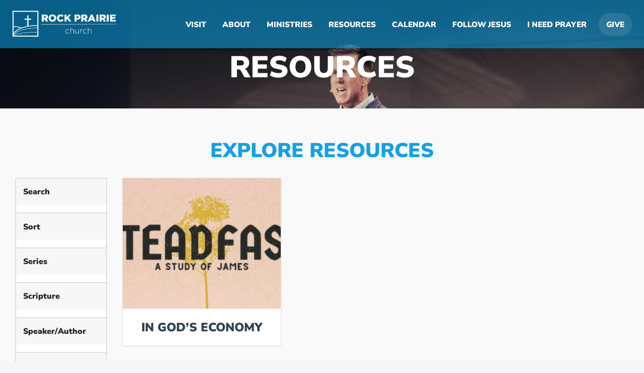

--- FILE ---
content_type: text/html; charset=UTF-8
request_url: https://rockprairie.net/scriptures/james/
body_size: 14989
content:
<!DOCTYPE html>
<html lang="en-US">
<head>
<meta charset="UTF-8" />
<meta name="viewport" content="width=device-width" />
<link rel="stylesheet" type="text/css" href="https://rockprairie.net/wp-content/themes/anduril/style.css" />
  <title>Rock Prairie Church &raquo; Scriptures &raquo; James</title>
<meta name="robots" content="index, follow, max-snippet:-1, max-image-preview:large, max-video-preview:-1">
<link rel="canonical" href="https://rockprairie.net/scriptures/james/">
<meta property="og:url" content="https://rockprairie.net/scriptures/james/">
<meta property="og:site_name" content="Rock Prairie Church">
<meta property="og:locale" content="en_US">
<meta property="og:type" content="object">
<meta property="og:title" content="James  - Rock Prairie Church">
<meta property="fb:pages" content="">
<meta property="fb:admins" content="">
<meta property="fb:app_id" content="">
<meta name="twitter:card" content="summary">
<meta name="twitter:title" content="James  - Rock Prairie Church">
<link rel='dns-prefetch' href='//www.googletagmanager.com' />
<link rel='dns-prefetch' href='//fonts.googleapis.com' />
<link rel="alternate" type="application/rss+xml" title="Rock Prairie Church &raquo; James Scripture Feed" href="https://rockprairie.net/scriptures/james/feed/" />
		<!-- This site uses the Google Analytics by MonsterInsights plugin v9.11.1 - Using Analytics tracking - https://www.monsterinsights.com/ -->
							<script src="//www.googletagmanager.com/gtag/js?id=G-8PHPSQR60D"  data-cfasync="false" data-wpfc-render="false" type="text/javascript" async></script>
			<script data-cfasync="false" data-wpfc-render="false" type="text/javascript">
				var mi_version = '9.11.1';
				var mi_track_user = true;
				var mi_no_track_reason = '';
								var MonsterInsightsDefaultLocations = {"page_location":"https:\/\/rockprairie.net\/scriptures\/james\/"};
								if ( typeof MonsterInsightsPrivacyGuardFilter === 'function' ) {
					var MonsterInsightsLocations = (typeof MonsterInsightsExcludeQuery === 'object') ? MonsterInsightsPrivacyGuardFilter( MonsterInsightsExcludeQuery ) : MonsterInsightsPrivacyGuardFilter( MonsterInsightsDefaultLocations );
				} else {
					var MonsterInsightsLocations = (typeof MonsterInsightsExcludeQuery === 'object') ? MonsterInsightsExcludeQuery : MonsterInsightsDefaultLocations;
				}

								var disableStrs = [
										'ga-disable-G-8PHPSQR60D',
									];

				/* Function to detect opted out users */
				function __gtagTrackerIsOptedOut() {
					for (var index = 0; index < disableStrs.length; index++) {
						if (document.cookie.indexOf(disableStrs[index] + '=true') > -1) {
							return true;
						}
					}

					return false;
				}

				/* Disable tracking if the opt-out cookie exists. */
				if (__gtagTrackerIsOptedOut()) {
					for (var index = 0; index < disableStrs.length; index++) {
						window[disableStrs[index]] = true;
					}
				}

				/* Opt-out function */
				function __gtagTrackerOptout() {
					for (var index = 0; index < disableStrs.length; index++) {
						document.cookie = disableStrs[index] + '=true; expires=Thu, 31 Dec 2099 23:59:59 UTC; path=/';
						window[disableStrs[index]] = true;
					}
				}

				if ('undefined' === typeof gaOptout) {
					function gaOptout() {
						__gtagTrackerOptout();
					}
				}
								window.dataLayer = window.dataLayer || [];

				window.MonsterInsightsDualTracker = {
					helpers: {},
					trackers: {},
				};
				if (mi_track_user) {
					function __gtagDataLayer() {
						dataLayer.push(arguments);
					}

					function __gtagTracker(type, name, parameters) {
						if (!parameters) {
							parameters = {};
						}

						if (parameters.send_to) {
							__gtagDataLayer.apply(null, arguments);
							return;
						}

						if (type === 'event') {
														parameters.send_to = monsterinsights_frontend.v4_id;
							var hookName = name;
							if (typeof parameters['event_category'] !== 'undefined') {
								hookName = parameters['event_category'] + ':' + name;
							}

							if (typeof MonsterInsightsDualTracker.trackers[hookName] !== 'undefined') {
								MonsterInsightsDualTracker.trackers[hookName](parameters);
							} else {
								__gtagDataLayer('event', name, parameters);
							}
							
						} else {
							__gtagDataLayer.apply(null, arguments);
						}
					}

					__gtagTracker('js', new Date());
					__gtagTracker('set', {
						'developer_id.dZGIzZG': true,
											});
					if ( MonsterInsightsLocations.page_location ) {
						__gtagTracker('set', MonsterInsightsLocations);
					}
										__gtagTracker('config', 'G-8PHPSQR60D', {"forceSSL":"true","link_attribution":"true"} );
										window.gtag = __gtagTracker;										(function () {
						/* https://developers.google.com/analytics/devguides/collection/analyticsjs/ */
						/* ga and __gaTracker compatibility shim. */
						var noopfn = function () {
							return null;
						};
						var newtracker = function () {
							return new Tracker();
						};
						var Tracker = function () {
							return null;
						};
						var p = Tracker.prototype;
						p.get = noopfn;
						p.set = noopfn;
						p.send = function () {
							var args = Array.prototype.slice.call(arguments);
							args.unshift('send');
							__gaTracker.apply(null, args);
						};
						var __gaTracker = function () {
							var len = arguments.length;
							if (len === 0) {
								return;
							}
							var f = arguments[len - 1];
							if (typeof f !== 'object' || f === null || typeof f.hitCallback !== 'function') {
								if ('send' === arguments[0]) {
									var hitConverted, hitObject = false, action;
									if ('event' === arguments[1]) {
										if ('undefined' !== typeof arguments[3]) {
											hitObject = {
												'eventAction': arguments[3],
												'eventCategory': arguments[2],
												'eventLabel': arguments[4],
												'value': arguments[5] ? arguments[5] : 1,
											}
										}
									}
									if ('pageview' === arguments[1]) {
										if ('undefined' !== typeof arguments[2]) {
											hitObject = {
												'eventAction': 'page_view',
												'page_path': arguments[2],
											}
										}
									}
									if (typeof arguments[2] === 'object') {
										hitObject = arguments[2];
									}
									if (typeof arguments[5] === 'object') {
										Object.assign(hitObject, arguments[5]);
									}
									if ('undefined' !== typeof arguments[1].hitType) {
										hitObject = arguments[1];
										if ('pageview' === hitObject.hitType) {
											hitObject.eventAction = 'page_view';
										}
									}
									if (hitObject) {
										action = 'timing' === arguments[1].hitType ? 'timing_complete' : hitObject.eventAction;
										hitConverted = mapArgs(hitObject);
										__gtagTracker('event', action, hitConverted);
									}
								}
								return;
							}

							function mapArgs(args) {
								var arg, hit = {};
								var gaMap = {
									'eventCategory': 'event_category',
									'eventAction': 'event_action',
									'eventLabel': 'event_label',
									'eventValue': 'event_value',
									'nonInteraction': 'non_interaction',
									'timingCategory': 'event_category',
									'timingVar': 'name',
									'timingValue': 'value',
									'timingLabel': 'event_label',
									'page': 'page_path',
									'location': 'page_location',
									'title': 'page_title',
									'referrer' : 'page_referrer',
								};
								for (arg in args) {
																		if (!(!args.hasOwnProperty(arg) || !gaMap.hasOwnProperty(arg))) {
										hit[gaMap[arg]] = args[arg];
									} else {
										hit[arg] = args[arg];
									}
								}
								return hit;
							}

							try {
								f.hitCallback();
							} catch (ex) {
							}
						};
						__gaTracker.create = newtracker;
						__gaTracker.getByName = newtracker;
						__gaTracker.getAll = function () {
							return [];
						};
						__gaTracker.remove = noopfn;
						__gaTracker.loaded = true;
						window['__gaTracker'] = __gaTracker;
					})();
									} else {
										console.log("");
					(function () {
						function __gtagTracker() {
							return null;
						}

						window['__gtagTracker'] = __gtagTracker;
						window['gtag'] = __gtagTracker;
					})();
									}
			</script>
							<!-- / Google Analytics by MonsterInsights -->
		<style type="text/css">
.hasCountdown{text-shadow:transparent 0 1px 1px;overflow:hidden;padding:5px}
.countdown_rtl{direction:rtl}
.countdown_holding span{background-color:#ccc}
.countdown_row{clear:both;width:100%;text-align:center}
.countdown_show1 .countdown_section{width:98%}
.countdown_show2 .countdown_section{width:48%}
.countdown_show3 .countdown_section{width:32.5%}
.countdown_show4 .countdown_section{width:24.5%}
.countdown_show5 .countdown_section{width:19.5%}
.countdown_show6 .countdown_section{width:16.25%}
.countdown_show7 .countdown_section{width:14%}
.countdown_section{display:block;float:left;font-size:75%;text-align:center;margin:3px 0}
.countdown_amount{font-size:200%}
.countdown_descr{display:block;width:100%}
a.countdown_infolink{display:block;border-radius:10px;width:14px;height:13px;float:right;font-size:9px;line-height:13px;font-weight:700;text-align:center;position:relative;top:-15px;border:1px solid}
#countdown-preview{padding:10px}
</style>
<style id='wp-img-auto-sizes-contain-inline-css' type='text/css'>
img:is([sizes=auto i],[sizes^="auto," i]){contain-intrinsic-size:3000px 1500px}
/*# sourceURL=wp-img-auto-sizes-contain-inline-css */
</style>
<link rel='stylesheet' id='meow-faq-block-css-css' href='https://rockprairie.net/wp-content/plugins/faq-block/faq-block.min.css?ver=1697434315' type='text/css' media='all' />
<link rel='stylesheet' id='tribe-events-pro-mini-calendar-block-styles-css' href='https://rockprairie.net/wp-content/plugins/events-calendar-pro/build/css/tribe-events-pro-mini-calendar-block.css?ver=7.7.12' type='text/css' media='all' />
<style id='wp-emoji-styles-inline-css' type='text/css'>

	img.wp-smiley, img.emoji {
		display: inline !important;
		border: none !important;
		box-shadow: none !important;
		height: 1em !important;
		width: 1em !important;
		margin: 0 0.07em !important;
		vertical-align: -0.1em !important;
		background: none !important;
		padding: 0 !important;
	}
/*# sourceURL=wp-emoji-styles-inline-css */
</style>
<link rel='stylesheet' id='wp-block-library-css' href='https://rockprairie.net/wp-includes/css/dist/block-library/style.min.css?ver=6.9' type='text/css' media='all' />
<style id='global-styles-inline-css' type='text/css'>
:root{--wp--preset--aspect-ratio--square: 1;--wp--preset--aspect-ratio--4-3: 4/3;--wp--preset--aspect-ratio--3-4: 3/4;--wp--preset--aspect-ratio--3-2: 3/2;--wp--preset--aspect-ratio--2-3: 2/3;--wp--preset--aspect-ratio--16-9: 16/9;--wp--preset--aspect-ratio--9-16: 9/16;--wp--preset--color--black: #000000;--wp--preset--color--cyan-bluish-gray: #abb8c3;--wp--preset--color--white: #ffffff;--wp--preset--color--pale-pink: #f78da7;--wp--preset--color--vivid-red: #cf2e2e;--wp--preset--color--luminous-vivid-orange: #ff6900;--wp--preset--color--luminous-vivid-amber: #fcb900;--wp--preset--color--light-green-cyan: #7bdcb5;--wp--preset--color--vivid-green-cyan: #00d084;--wp--preset--color--pale-cyan-blue: #8ed1fc;--wp--preset--color--vivid-cyan-blue: #0693e3;--wp--preset--color--vivid-purple: #9b51e0;--wp--preset--gradient--vivid-cyan-blue-to-vivid-purple: linear-gradient(135deg,rgb(6,147,227) 0%,rgb(155,81,224) 100%);--wp--preset--gradient--light-green-cyan-to-vivid-green-cyan: linear-gradient(135deg,rgb(122,220,180) 0%,rgb(0,208,130) 100%);--wp--preset--gradient--luminous-vivid-amber-to-luminous-vivid-orange: linear-gradient(135deg,rgb(252,185,0) 0%,rgb(255,105,0) 100%);--wp--preset--gradient--luminous-vivid-orange-to-vivid-red: linear-gradient(135deg,rgb(255,105,0) 0%,rgb(207,46,46) 100%);--wp--preset--gradient--very-light-gray-to-cyan-bluish-gray: linear-gradient(135deg,rgb(238,238,238) 0%,rgb(169,184,195) 100%);--wp--preset--gradient--cool-to-warm-spectrum: linear-gradient(135deg,rgb(74,234,220) 0%,rgb(151,120,209) 20%,rgb(207,42,186) 40%,rgb(238,44,130) 60%,rgb(251,105,98) 80%,rgb(254,248,76) 100%);--wp--preset--gradient--blush-light-purple: linear-gradient(135deg,rgb(255,206,236) 0%,rgb(152,150,240) 100%);--wp--preset--gradient--blush-bordeaux: linear-gradient(135deg,rgb(254,205,165) 0%,rgb(254,45,45) 50%,rgb(107,0,62) 100%);--wp--preset--gradient--luminous-dusk: linear-gradient(135deg,rgb(255,203,112) 0%,rgb(199,81,192) 50%,rgb(65,88,208) 100%);--wp--preset--gradient--pale-ocean: linear-gradient(135deg,rgb(255,245,203) 0%,rgb(182,227,212) 50%,rgb(51,167,181) 100%);--wp--preset--gradient--electric-grass: linear-gradient(135deg,rgb(202,248,128) 0%,rgb(113,206,126) 100%);--wp--preset--gradient--midnight: linear-gradient(135deg,rgb(2,3,129) 0%,rgb(40,116,252) 100%);--wp--preset--font-size--small: 13px;--wp--preset--font-size--medium: 20px;--wp--preset--font-size--large: 36px;--wp--preset--font-size--x-large: 42px;--wp--preset--spacing--20: 0.44rem;--wp--preset--spacing--30: 0.67rem;--wp--preset--spacing--40: 1rem;--wp--preset--spacing--50: 1.5rem;--wp--preset--spacing--60: 2.25rem;--wp--preset--spacing--70: 3.38rem;--wp--preset--spacing--80: 5.06rem;--wp--preset--shadow--natural: 6px 6px 9px rgba(0, 0, 0, 0.2);--wp--preset--shadow--deep: 12px 12px 50px rgba(0, 0, 0, 0.4);--wp--preset--shadow--sharp: 6px 6px 0px rgba(0, 0, 0, 0.2);--wp--preset--shadow--outlined: 6px 6px 0px -3px rgb(255, 255, 255), 6px 6px rgb(0, 0, 0);--wp--preset--shadow--crisp: 6px 6px 0px rgb(0, 0, 0);}:where(.is-layout-flex){gap: 0.5em;}:where(.is-layout-grid){gap: 0.5em;}body .is-layout-flex{display: flex;}.is-layout-flex{flex-wrap: wrap;align-items: center;}.is-layout-flex > :is(*, div){margin: 0;}body .is-layout-grid{display: grid;}.is-layout-grid > :is(*, div){margin: 0;}:where(.wp-block-columns.is-layout-flex){gap: 2em;}:where(.wp-block-columns.is-layout-grid){gap: 2em;}:where(.wp-block-post-template.is-layout-flex){gap: 1.25em;}:where(.wp-block-post-template.is-layout-grid){gap: 1.25em;}.has-black-color{color: var(--wp--preset--color--black) !important;}.has-cyan-bluish-gray-color{color: var(--wp--preset--color--cyan-bluish-gray) !important;}.has-white-color{color: var(--wp--preset--color--white) !important;}.has-pale-pink-color{color: var(--wp--preset--color--pale-pink) !important;}.has-vivid-red-color{color: var(--wp--preset--color--vivid-red) !important;}.has-luminous-vivid-orange-color{color: var(--wp--preset--color--luminous-vivid-orange) !important;}.has-luminous-vivid-amber-color{color: var(--wp--preset--color--luminous-vivid-amber) !important;}.has-light-green-cyan-color{color: var(--wp--preset--color--light-green-cyan) !important;}.has-vivid-green-cyan-color{color: var(--wp--preset--color--vivid-green-cyan) !important;}.has-pale-cyan-blue-color{color: var(--wp--preset--color--pale-cyan-blue) !important;}.has-vivid-cyan-blue-color{color: var(--wp--preset--color--vivid-cyan-blue) !important;}.has-vivid-purple-color{color: var(--wp--preset--color--vivid-purple) !important;}.has-black-background-color{background-color: var(--wp--preset--color--black) !important;}.has-cyan-bluish-gray-background-color{background-color: var(--wp--preset--color--cyan-bluish-gray) !important;}.has-white-background-color{background-color: var(--wp--preset--color--white) !important;}.has-pale-pink-background-color{background-color: var(--wp--preset--color--pale-pink) !important;}.has-vivid-red-background-color{background-color: var(--wp--preset--color--vivid-red) !important;}.has-luminous-vivid-orange-background-color{background-color: var(--wp--preset--color--luminous-vivid-orange) !important;}.has-luminous-vivid-amber-background-color{background-color: var(--wp--preset--color--luminous-vivid-amber) !important;}.has-light-green-cyan-background-color{background-color: var(--wp--preset--color--light-green-cyan) !important;}.has-vivid-green-cyan-background-color{background-color: var(--wp--preset--color--vivid-green-cyan) !important;}.has-pale-cyan-blue-background-color{background-color: var(--wp--preset--color--pale-cyan-blue) !important;}.has-vivid-cyan-blue-background-color{background-color: var(--wp--preset--color--vivid-cyan-blue) !important;}.has-vivid-purple-background-color{background-color: var(--wp--preset--color--vivid-purple) !important;}.has-black-border-color{border-color: var(--wp--preset--color--black) !important;}.has-cyan-bluish-gray-border-color{border-color: var(--wp--preset--color--cyan-bluish-gray) !important;}.has-white-border-color{border-color: var(--wp--preset--color--white) !important;}.has-pale-pink-border-color{border-color: var(--wp--preset--color--pale-pink) !important;}.has-vivid-red-border-color{border-color: var(--wp--preset--color--vivid-red) !important;}.has-luminous-vivid-orange-border-color{border-color: var(--wp--preset--color--luminous-vivid-orange) !important;}.has-luminous-vivid-amber-border-color{border-color: var(--wp--preset--color--luminous-vivid-amber) !important;}.has-light-green-cyan-border-color{border-color: var(--wp--preset--color--light-green-cyan) !important;}.has-vivid-green-cyan-border-color{border-color: var(--wp--preset--color--vivid-green-cyan) !important;}.has-pale-cyan-blue-border-color{border-color: var(--wp--preset--color--pale-cyan-blue) !important;}.has-vivid-cyan-blue-border-color{border-color: var(--wp--preset--color--vivid-cyan-blue) !important;}.has-vivid-purple-border-color{border-color: var(--wp--preset--color--vivid-purple) !important;}.has-vivid-cyan-blue-to-vivid-purple-gradient-background{background: var(--wp--preset--gradient--vivid-cyan-blue-to-vivid-purple) !important;}.has-light-green-cyan-to-vivid-green-cyan-gradient-background{background: var(--wp--preset--gradient--light-green-cyan-to-vivid-green-cyan) !important;}.has-luminous-vivid-amber-to-luminous-vivid-orange-gradient-background{background: var(--wp--preset--gradient--luminous-vivid-amber-to-luminous-vivid-orange) !important;}.has-luminous-vivid-orange-to-vivid-red-gradient-background{background: var(--wp--preset--gradient--luminous-vivid-orange-to-vivid-red) !important;}.has-very-light-gray-to-cyan-bluish-gray-gradient-background{background: var(--wp--preset--gradient--very-light-gray-to-cyan-bluish-gray) !important;}.has-cool-to-warm-spectrum-gradient-background{background: var(--wp--preset--gradient--cool-to-warm-spectrum) !important;}.has-blush-light-purple-gradient-background{background: var(--wp--preset--gradient--blush-light-purple) !important;}.has-blush-bordeaux-gradient-background{background: var(--wp--preset--gradient--blush-bordeaux) !important;}.has-luminous-dusk-gradient-background{background: var(--wp--preset--gradient--luminous-dusk) !important;}.has-pale-ocean-gradient-background{background: var(--wp--preset--gradient--pale-ocean) !important;}.has-electric-grass-gradient-background{background: var(--wp--preset--gradient--electric-grass) !important;}.has-midnight-gradient-background{background: var(--wp--preset--gradient--midnight) !important;}.has-small-font-size{font-size: var(--wp--preset--font-size--small) !important;}.has-medium-font-size{font-size: var(--wp--preset--font-size--medium) !important;}.has-large-font-size{font-size: var(--wp--preset--font-size--large) !important;}.has-x-large-font-size{font-size: var(--wp--preset--font-size--x-large) !important;}
/*# sourceURL=global-styles-inline-css */
</style>

<style id='classic-theme-styles-inline-css' type='text/css'>
/*! This file is auto-generated */
.wp-block-button__link{color:#fff;background-color:#32373c;border-radius:9999px;box-shadow:none;text-decoration:none;padding:calc(.667em + 2px) calc(1.333em + 2px);font-size:1.125em}.wp-block-file__button{background:#32373c;color:#fff;text-decoration:none}
/*# sourceURL=/wp-includes/css/classic-themes.min.css */
</style>
<link rel='stylesheet' id='resource-style-default-css' href='https://rockprairie.net/wp-content/plugins/mere-resource-library/mere-resource-styles.css?ver=6.9' type='text/css' media='all' />
<link rel='stylesheet' id='simple-banner-style-css' href='https://rockprairie.net/wp-content/plugins/simple-banner/simple-banner.css?ver=3.2.1' type='text/css' media='all' />
<link rel='stylesheet' id='theme-style-css' href='https://rockprairie.net/wp-content/themes/anduril/src/theme.css?ver=6.9' type='text/css' media='all' />
<link rel='stylesheet' id='mere-google-fonts-css' href='https://fonts.googleapis.com/css?family=Rock+Salt' type='text/css' media='all' />
<link rel='stylesheet' id='smartcountdown-counter-style-css' href='https://rockprairie.net/wp-content/plugins/smart-countdown-fx/css/smartcountdown.css?ver=6.9' type='text/css' media='all' />
<link rel='stylesheet' id='heateor_sss_frontend_css-css' href='https://rockprairie.net/wp-content/plugins/sassy-social-share/public/css/sassy-social-share-public.css?ver=3.3.79' type='text/css' media='all' />
<style id='heateor_sss_frontend_css-inline-css' type='text/css'>
.heateor_sss_button_instagram span.heateor_sss_svg,a.heateor_sss_instagram span.heateor_sss_svg{background:radial-gradient(circle at 30% 107%,#fdf497 0,#fdf497 5%,#fd5949 45%,#d6249f 60%,#285aeb 90%)}.heateor_sss_horizontal_sharing .heateor_sss_svg,.heateor_sss_standard_follow_icons_container .heateor_sss_svg{color:#fff;border-width:0px;border-style:solid;border-color:transparent}.heateor_sss_horizontal_sharing .heateorSssTCBackground{color:#666}.heateor_sss_horizontal_sharing span.heateor_sss_svg:hover,.heateor_sss_standard_follow_icons_container span.heateor_sss_svg:hover{border-color:transparent;}.heateor_sss_vertical_sharing span.heateor_sss_svg,.heateor_sss_floating_follow_icons_container span.heateor_sss_svg{color:#fff;border-width:0px;border-style:solid;border-color:transparent;}.heateor_sss_vertical_sharing .heateorSssTCBackground{color:#666;}.heateor_sss_vertical_sharing span.heateor_sss_svg:hover,.heateor_sss_floating_follow_icons_container span.heateor_sss_svg:hover{border-color:transparent;}@media screen and (max-width:783px) {.heateor_sss_vertical_sharing{display:none!important}}
/*# sourceURL=heateor_sss_frontend_css-inline-css */
</style>
<script type="text/javascript" src="https://rockprairie.net/wp-content/plugins/google-analytics-for-wordpress/assets/js/frontend-gtag.min.js?ver=9.11.1" id="monsterinsights-frontend-script-js" async="async" data-wp-strategy="async"></script>
<script data-cfasync="false" data-wpfc-render="false" type="text/javascript" id='monsterinsights-frontend-script-js-extra'>/* <![CDATA[ */
var monsterinsights_frontend = {"js_events_tracking":"true","download_extensions":"doc,pdf,ppt,zip,xls,docx,pptx,xlsx","inbound_paths":"[{\"path\":\"\\\/go\\\/\",\"label\":\"affiliate\"},{\"path\":\"\\\/recommend\\\/\",\"label\":\"affiliate\"}]","home_url":"https:\/\/rockprairie.net","hash_tracking":"false","v4_id":"G-8PHPSQR60D"};/* ]]> */
</script>
<script type="text/javascript" src="https://rockprairie.net/wp-includes/js/jquery/jquery.min.js?ver=3.7.1" id="jquery-core-js"></script>
<script type="text/javascript" src="https://rockprairie.net/wp-includes/js/jquery/jquery-migrate.min.js?ver=3.4.1" id="jquery-migrate-js"></script>
<script type="text/javascript" id="simple-banner-script-js-before">
/* <![CDATA[ */
const simpleBannerScriptParams = {"pro_version_enabled":"","debug_mode":"","id":10496,"version":"3.2.1","banner_params":[{"hide_simple_banner":"yes","simple_banner_prepend_element":"header","simple_banner_position":"sticky","header_margin":"","header_padding":"","wp_body_open_enabled":"","wp_body_open":true,"simple_banner_z_index":"","simple_banner_text":"Service today 1\/25 is canceled\u00a0 due to weather","disabled_on_current_page":false,"disabled_pages_array":[],"is_current_page_a_post":false,"disabled_on_posts":"","simple_banner_disabled_page_paths":"","simple_banner_font_size":"16px","simple_banner_color":"#ff2600","simple_banner_text_color":"#ffffff","simple_banner_link_color":"#ffffff","simple_banner_close_color":"#fefbfb","simple_banner_custom_css":"","simple_banner_scrolling_custom_css":"","simple_banner_text_custom_css":"","simple_banner_button_css":"","site_custom_css":"","keep_site_custom_css":"","site_custom_js":"","keep_site_custom_js":"","close_button_enabled":"on","close_button_expiration":"","close_button_cookie_set":false,"current_date":{"date":"2026-01-31 07:50:35.716367","timezone_type":3,"timezone":"UTC"},"start_date":{"date":"2026-01-31 07:50:35.716372","timezone_type":3,"timezone":"UTC"},"end_date":{"date":"2026-01-31 07:50:35.716375","timezone_type":3,"timezone":"UTC"},"simple_banner_start_after_date":"","simple_banner_remove_after_date":"","simple_banner_insert_inside_element":""}]}
//# sourceURL=simple-banner-script-js-before
/* ]]> */
</script>
<script type="text/javascript" src="https://rockprairie.net/wp-content/plugins/simple-banner/simple-banner.js?ver=3.2.1" id="simple-banner-script-js"></script>
<script type="text/javascript" src="https://rockprairie.net/wp-content/themes/anduril/src/js/popper.min.js?ver=6.9" id="popper-js-js"></script>
<script type="text/javascript" src="https://rockprairie.net/wp-content/themes/anduril/src/js/bootstrap.min.js?ver=6.9" id="bootstrap-js-js"></script>
<script type="text/javascript" src="https://rockprairie.net/wp-content/themes/anduril/src/js/fontawesome-all.min.js?ver=6.9" id="fontawesome-js-js"></script>
<script type="text/javascript" src="https://rockprairie.net/wp-content/plugins/smart-countdown-fx/js/vendor/velocity.min.js?ver=6.9" id="velocity-script-js"></script>
<script type="text/javascript" id="smartcountdown-counter-script-js-extra">
/* <![CDATA[ */
var smartcountdownajax = {"url":"https://rockprairie.net/wp-admin/admin-ajax.php","nonce":"00762ae352"};
var smartcountdownstrings = {"seconds":"Seconds","seconds_1":"Second","seconds_2":"Seconds","minutes":"Minutes","minutes_1":"Minute","minutes_2":"Minutes","hours":"Hours","hours_1":"Hour","hours_2":"Hours","days":"Days","days_1":"Day","days_2":"Days","weeks":"Weeks","weeks_1":"Week","weeks_2":"Weeks","months":"Months","months_1":"Month","months_2":"Months","years":"Years","years_1":"Year","years_2":"Years"};
//# sourceURL=smartcountdown-counter-script-js-extra
/* ]]> */
</script>
<script type="text/javascript" src="https://rockprairie.net/wp-content/plugins/smart-countdown-fx/js/smartcountdown.js?ver=6.9" id="smartcountdown-counter-script-js"></script>
<script type="text/javascript" src="https://rockprairie.net/wp-content/plugins/smart-countdown-fx/js/plural_js/plural.js?ver=6.9" id="smartcountdown-plural-strings-js"></script>

<!-- Google tag (gtag.js) snippet added by Site Kit -->
<!-- Google Analytics snippet added by Site Kit -->
<script type="text/javascript" src="https://www.googletagmanager.com/gtag/js?id=GT-NFDHDFL" id="google_gtagjs-js" async></script>
<script type="text/javascript" id="google_gtagjs-js-after">
/* <![CDATA[ */
window.dataLayer = window.dataLayer || [];function gtag(){dataLayer.push(arguments);}
gtag("set","linker",{"domains":["rockprairie.net"]});
gtag("js", new Date());
gtag("set", "developer_id.dZTNiMT", true);
gtag("config", "GT-NFDHDFL");
//# sourceURL=google_gtagjs-js-after
/* ]]> */
</script>
<link rel="https://api.w.org/" href="https://rockprairie.net/wp-json/" /><link rel="alternate" title="JSON" type="application/json" href="https://rockprairie.net/wp-json/wp/v2/mere_resource_scripture/10" /><link rel="EditURI" type="application/rsd+xml" title="RSD" href="https://rockprairie.net/xmlrpc.php?rsd" />
<meta name="generator" content="WordPress 6.9" />
<meta name="generator" content="Site Kit by Google 1.171.0" /><meta name="mpu-version" content="1.2.8" /><style id="simple-banner-hide" type="text/css">.simple-banner{display:none;}</style><style id="simple-banner-position" type="text/css">.simple-banner{position:sticky;}</style><style id="simple-banner-font-size" type="text/css">.simple-banner .simple-banner-text{font-size:16px;}</style><style id="simple-banner-background-color" type="text/css">.simple-banner{background:#ff2600;}</style><style id="simple-banner-text-color" type="text/css">.simple-banner .simple-banner-text{color:#ffffff;}</style><style id="simple-banner-link-color" type="text/css">.simple-banner .simple-banner-text a{color:#ffffff;}</style><style id="simple-banner-z-index" type="text/css">.simple-banner{z-index: 99999;}</style><style id="simple-banner-close-color" type="text/css">.simple-banner .simple-banner-button{color:#fefbfb;}</style><style id="simple-banner-site-custom-css-dummy" type="text/css"></style><script id="simple-banner-site-custom-js-dummy" type="text/javascript"></script><meta name="tec-api-version" content="v1"><meta name="tec-api-origin" content="https://rockprairie.net"><link rel="alternate" href="https://rockprairie.net/wp-json/tribe/events/v1/" /><link rel="icon" href="https://fw-rockprairie.s3.us-west-1.amazonaws.com/wp-content/uploads/2019/10/05224137/1-150x150.png" sizes="32x32" />
<link rel="icon" href="https://fw-rockprairie.s3.us-west-1.amazonaws.com/wp-content/uploads/2019/10/05224137/1.png" sizes="192x192" />
<link rel="apple-touch-icon" href="https://fw-rockprairie.s3.us-west-1.amazonaws.com/wp-content/uploads/2019/10/05224137/1.png" />
<meta name="msapplication-TileImage" content="https://fw-rockprairie.s3.us-west-1.amazonaws.com/wp-content/uploads/2019/10/05224137/1.png" />
		<style type="text/css" id="wp-custom-css">
			div.container.text-center h1,
div.container.text-center p{
	color:white;
}

.home .secondary-cta a {
	border-bottom: 2px solid #1a7093;
}

.section--plan-visit h2 {
	color: white !important;
}

.section--photo-background a:not(.btn-primary), .section--photo-background a.btn-secondary {
	color: #fff;
}

/* FOOTER */
.section--footer-navs p,
.section--footer-navs h3 {
	color: #F5F6F9;	
}

.section--footer-navs a:hover {
	color: #D6AF34 !important;
	margin-left: 3px;
}
.note {
	font-size: .7rem;
}

.customize-unpreviewable {
	color: #1A7093 !important;
	
}

/* PEOPLE PAGE */

.contact-info {
	text-align: center;
	font-size: 1.2rem;
}

/* CALENDAR */
.tribe-events-calendar td h3 {

}

/* MAIN NAV BAR */
.navbar .navbar-nav .active > a {
/* 	font-weight: bold; */
	background: rgba(10, 180, 255, 0.5);
    border-radius: 80px;
    padding-left: 15px;
    padding-right: 15px;
}

.entry-content  a:hover{
	text-decoration: none !important;
	color: #5a8c70 !important;
}

.navbar-expand-lg,
.fixed-top,
.navbar,
.main_nav_header,
.navbar-toggleable-sm {
	background-color: rgba(10, 180, 255, .5) !important;
}

@media (min-width: 1000px) {
/*Mission and Values Page*/
.post-4531 .entry-content img {
	margin-left: inherit;
	margin-right: inherit;
	display: inline-block;
}
}

/* HOMEPAGE */

video#bgvid {
	display: block !important;
}

.home .jumbotron h1 {
	font-size: 3.5rem;
	line-height: 1.1;
	max-width: 900px;
}

.home .jumbotron .alt {
	display: block;
}

.page .entry-content h2, .error404 .entry-content h2 {
	font-family: "Nunito Sans", Helvetica, Arial, sans-serif;
	color: inherit;
}

/* MISC */

.meow-faq-block .meow-faq-question {
	background: #1a7193;
}

.entry-content a:hover {
	color: #6dcbff !important;
}

/* #simple-banner + #wrapper #container #main_nav_header nav { position:absolute; top:50px; }  */		</style>
		
<script async src='https://www.googletagmanager.com/gtag/js?id=G-Y9R0F4RCWV'></script><script>
window.dataLayer = window.dataLayer || [];
function gtag(){dataLayer.push(arguments);}gtag('js', new Date());
gtag('set', 'cookie_domain', 'auto');
gtag('set', 'cookie_flags', 'SameSite=None;Secure');
window.addEventListener('load', function () {
    var links = document.querySelectorAll('a');
    for (let i = 0; i < links.length; i++) {
        links[i].addEventListener('click', function(e) {
            var n = this.href.includes('rockprairie.net');
            if (n == false) {
                gtag('event', 'click', {'event_category': 'external links','event_label' : this.href});
            }
        });
        }
    });
    window.addEventListener('load', function () {
        var links = document.querySelectorAll('a');
        for (let i = 0; i < links.length; i++) {
            links[i].addEventListener('click', function(e) {
                var n = this.href.includes('tel:');
                if (n === true) {
                    gtag('event', 'click', {'event_category': 'phone','event_label' : this.href.slice(4)});
                }
            });
        }
    });
 gtag('config', 'G-Y9R0F4RCWV' , {});

</script>
<style id="kirki-inline-styles">.h1,.h2,.h3,.h4,.h5,.h6,.home h2,h1,h2,h3,h4,h5,h6{font-family:Nunito Sans;font-weight:900;}body,p:not(.jumbotron p){font-family:Nunito;font-size:16px;font-weight:400;}.h1,.h2,.h3,.h4,.h5,.h6,.home h2,.jumbotron p,h1:not(.entry-title),h2,h3,h4,h5,h6{color:#15a0e5;}body,p{color:#797569;}.navbar .navbar-nav .active > a{color:#15a0e5;}a:not(.btn-primary), a.btn-secondary{color:#15a0e5;}.btn-primary{background-color:#15a0e5;}.btn-secondary{border-color:#15a0e5;}a:not(.btn):hover{color:#d6af34;}.btn:hover{background-color:#d6af34;}body{background-color:#f5f6f9;}.section--footer-navs{background-color:#15a0e5;border-color:#353535;}footer#footer{background-color:#353535;}.btn{-webkit-border-radius:3px;-moz-border-radius:3px;border-radius:3px;}/* cyrillic-ext */
@font-face {
  font-family: 'Nunito Sans';
  font-style: normal;
  font-weight: 900;
  font-stretch: 100%;
  font-display: swap;
  src: url(https://rockprairie.net/wp-content/fonts/nunito-sans/pe1mMImSLYBIv1o4X1M8ce2xCx3yop4tQpF_MeTm0lfGWVpNn64CL7U8upHZIbMV51Q42ptCp5F5bxqqtQ1yiU4Gfy5XvlUlM_Y.woff2) format('woff2');
  unicode-range: U+0460-052F, U+1C80-1C8A, U+20B4, U+2DE0-2DFF, U+A640-A69F, U+FE2E-FE2F;
}
/* cyrillic */
@font-face {
  font-family: 'Nunito Sans';
  font-style: normal;
  font-weight: 900;
  font-stretch: 100%;
  font-display: swap;
  src: url(https://rockprairie.net/wp-content/fonts/nunito-sans/pe1mMImSLYBIv1o4X1M8ce2xCx3yop4tQpF_MeTm0lfGWVpNn64CL7U8upHZIbMV51Q42ptCp5F5bxqqtQ1yiU4Gfy5Xt1UlM_Y.woff2) format('woff2');
  unicode-range: U+0301, U+0400-045F, U+0490-0491, U+04B0-04B1, U+2116;
}
/* vietnamese */
@font-face {
  font-family: 'Nunito Sans';
  font-style: normal;
  font-weight: 900;
  font-stretch: 100%;
  font-display: swap;
  src: url(https://rockprairie.net/wp-content/fonts/nunito-sans/pe1mMImSLYBIv1o4X1M8ce2xCx3yop4tQpF_MeTm0lfGWVpNn64CL7U8upHZIbMV51Q42ptCp5F5bxqqtQ1yiU4Gfy5XvFUlM_Y.woff2) format('woff2');
  unicode-range: U+0102-0103, U+0110-0111, U+0128-0129, U+0168-0169, U+01A0-01A1, U+01AF-01B0, U+0300-0301, U+0303-0304, U+0308-0309, U+0323, U+0329, U+1EA0-1EF9, U+20AB;
}
/* latin-ext */
@font-face {
  font-family: 'Nunito Sans';
  font-style: normal;
  font-weight: 900;
  font-stretch: 100%;
  font-display: swap;
  src: url(https://rockprairie.net/wp-content/fonts/nunito-sans/pe1mMImSLYBIv1o4X1M8ce2xCx3yop4tQpF_MeTm0lfGWVpNn64CL7U8upHZIbMV51Q42ptCp5F5bxqqtQ1yiU4Gfy5XvVUlM_Y.woff2) format('woff2');
  unicode-range: U+0100-02BA, U+02BD-02C5, U+02C7-02CC, U+02CE-02D7, U+02DD-02FF, U+0304, U+0308, U+0329, U+1D00-1DBF, U+1E00-1E9F, U+1EF2-1EFF, U+2020, U+20A0-20AB, U+20AD-20C0, U+2113, U+2C60-2C7F, U+A720-A7FF;
}
/* latin */
@font-face {
  font-family: 'Nunito Sans';
  font-style: normal;
  font-weight: 900;
  font-stretch: 100%;
  font-display: swap;
  src: url(https://rockprairie.net/wp-content/fonts/nunito-sans/pe1mMImSLYBIv1o4X1M8ce2xCx3yop4tQpF_MeTm0lfGWVpNn64CL7U8upHZIbMV51Q42ptCp5F5bxqqtQ1yiU4Gfy5Xs1Ul.woff2) format('woff2');
  unicode-range: U+0000-00FF, U+0131, U+0152-0153, U+02BB-02BC, U+02C6, U+02DA, U+02DC, U+0304, U+0308, U+0329, U+2000-206F, U+20AC, U+2122, U+2191, U+2193, U+2212, U+2215, U+FEFF, U+FFFD;
}/* cyrillic-ext */
@font-face {
  font-family: 'Nunito';
  font-style: normal;
  font-weight: 400;
  font-display: swap;
  src: url(https://rockprairie.net/wp-content/fonts/nunito/XRXI3I6Li01BKofiOc5wtlZ2di8HDLshdTk3j77e.woff2) format('woff2');
  unicode-range: U+0460-052F, U+1C80-1C8A, U+20B4, U+2DE0-2DFF, U+A640-A69F, U+FE2E-FE2F;
}
/* cyrillic */
@font-face {
  font-family: 'Nunito';
  font-style: normal;
  font-weight: 400;
  font-display: swap;
  src: url(https://rockprairie.net/wp-content/fonts/nunito/XRXI3I6Li01BKofiOc5wtlZ2di8HDLshdTA3j77e.woff2) format('woff2');
  unicode-range: U+0301, U+0400-045F, U+0490-0491, U+04B0-04B1, U+2116;
}
/* vietnamese */
@font-face {
  font-family: 'Nunito';
  font-style: normal;
  font-weight: 400;
  font-display: swap;
  src: url(https://rockprairie.net/wp-content/fonts/nunito/XRXI3I6Li01BKofiOc5wtlZ2di8HDLshdTs3j77e.woff2) format('woff2');
  unicode-range: U+0102-0103, U+0110-0111, U+0128-0129, U+0168-0169, U+01A0-01A1, U+01AF-01B0, U+0300-0301, U+0303-0304, U+0308-0309, U+0323, U+0329, U+1EA0-1EF9, U+20AB;
}
/* latin-ext */
@font-face {
  font-family: 'Nunito';
  font-style: normal;
  font-weight: 400;
  font-display: swap;
  src: url(https://rockprairie.net/wp-content/fonts/nunito/XRXI3I6Li01BKofiOc5wtlZ2di8HDLshdTo3j77e.woff2) format('woff2');
  unicode-range: U+0100-02BA, U+02BD-02C5, U+02C7-02CC, U+02CE-02D7, U+02DD-02FF, U+0304, U+0308, U+0329, U+1D00-1DBF, U+1E00-1E9F, U+1EF2-1EFF, U+2020, U+20A0-20AB, U+20AD-20C0, U+2113, U+2C60-2C7F, U+A720-A7FF;
}
/* latin */
@font-face {
  font-family: 'Nunito';
  font-style: normal;
  font-weight: 400;
  font-display: swap;
  src: url(https://rockprairie.net/wp-content/fonts/nunito/XRXI3I6Li01BKofiOc5wtlZ2di8HDLshdTQ3jw.woff2) format('woff2');
  unicode-range: U+0000-00FF, U+0131, U+0152-0153, U+02BB-02BC, U+02C6, U+02DA, U+02DC, U+0304, U+0308, U+0329, U+2000-206F, U+20AC, U+2122, U+2191, U+2193, U+2212, U+2215, U+FEFF, U+FFFD;
}/* cyrillic-ext */
@font-face {
  font-family: 'Nunito Sans';
  font-style: normal;
  font-weight: 900;
  font-stretch: 100%;
  font-display: swap;
  src: url(https://rockprairie.net/wp-content/fonts/nunito-sans/pe1mMImSLYBIv1o4X1M8ce2xCx3yop4tQpF_MeTm0lfGWVpNn64CL7U8upHZIbMV51Q42ptCp5F5bxqqtQ1yiU4Gfy5XvlUlM_Y.woff2) format('woff2');
  unicode-range: U+0460-052F, U+1C80-1C8A, U+20B4, U+2DE0-2DFF, U+A640-A69F, U+FE2E-FE2F;
}
/* cyrillic */
@font-face {
  font-family: 'Nunito Sans';
  font-style: normal;
  font-weight: 900;
  font-stretch: 100%;
  font-display: swap;
  src: url(https://rockprairie.net/wp-content/fonts/nunito-sans/pe1mMImSLYBIv1o4X1M8ce2xCx3yop4tQpF_MeTm0lfGWVpNn64CL7U8upHZIbMV51Q42ptCp5F5bxqqtQ1yiU4Gfy5Xt1UlM_Y.woff2) format('woff2');
  unicode-range: U+0301, U+0400-045F, U+0490-0491, U+04B0-04B1, U+2116;
}
/* vietnamese */
@font-face {
  font-family: 'Nunito Sans';
  font-style: normal;
  font-weight: 900;
  font-stretch: 100%;
  font-display: swap;
  src: url(https://rockprairie.net/wp-content/fonts/nunito-sans/pe1mMImSLYBIv1o4X1M8ce2xCx3yop4tQpF_MeTm0lfGWVpNn64CL7U8upHZIbMV51Q42ptCp5F5bxqqtQ1yiU4Gfy5XvFUlM_Y.woff2) format('woff2');
  unicode-range: U+0102-0103, U+0110-0111, U+0128-0129, U+0168-0169, U+01A0-01A1, U+01AF-01B0, U+0300-0301, U+0303-0304, U+0308-0309, U+0323, U+0329, U+1EA0-1EF9, U+20AB;
}
/* latin-ext */
@font-face {
  font-family: 'Nunito Sans';
  font-style: normal;
  font-weight: 900;
  font-stretch: 100%;
  font-display: swap;
  src: url(https://rockprairie.net/wp-content/fonts/nunito-sans/pe1mMImSLYBIv1o4X1M8ce2xCx3yop4tQpF_MeTm0lfGWVpNn64CL7U8upHZIbMV51Q42ptCp5F5bxqqtQ1yiU4Gfy5XvVUlM_Y.woff2) format('woff2');
  unicode-range: U+0100-02BA, U+02BD-02C5, U+02C7-02CC, U+02CE-02D7, U+02DD-02FF, U+0304, U+0308, U+0329, U+1D00-1DBF, U+1E00-1E9F, U+1EF2-1EFF, U+2020, U+20A0-20AB, U+20AD-20C0, U+2113, U+2C60-2C7F, U+A720-A7FF;
}
/* latin */
@font-face {
  font-family: 'Nunito Sans';
  font-style: normal;
  font-weight: 900;
  font-stretch: 100%;
  font-display: swap;
  src: url(https://rockprairie.net/wp-content/fonts/nunito-sans/pe1mMImSLYBIv1o4X1M8ce2xCx3yop4tQpF_MeTm0lfGWVpNn64CL7U8upHZIbMV51Q42ptCp5F5bxqqtQ1yiU4Gfy5Xs1Ul.woff2) format('woff2');
  unicode-range: U+0000-00FF, U+0131, U+0152-0153, U+02BB-02BC, U+02C6, U+02DA, U+02DC, U+0304, U+0308, U+0329, U+2000-206F, U+20AC, U+2122, U+2191, U+2193, U+2212, U+2215, U+FEFF, U+FFFD;
}/* cyrillic-ext */
@font-face {
  font-family: 'Nunito';
  font-style: normal;
  font-weight: 400;
  font-display: swap;
  src: url(https://rockprairie.net/wp-content/fonts/nunito/XRXI3I6Li01BKofiOc5wtlZ2di8HDLshdTk3j77e.woff2) format('woff2');
  unicode-range: U+0460-052F, U+1C80-1C8A, U+20B4, U+2DE0-2DFF, U+A640-A69F, U+FE2E-FE2F;
}
/* cyrillic */
@font-face {
  font-family: 'Nunito';
  font-style: normal;
  font-weight: 400;
  font-display: swap;
  src: url(https://rockprairie.net/wp-content/fonts/nunito/XRXI3I6Li01BKofiOc5wtlZ2di8HDLshdTA3j77e.woff2) format('woff2');
  unicode-range: U+0301, U+0400-045F, U+0490-0491, U+04B0-04B1, U+2116;
}
/* vietnamese */
@font-face {
  font-family: 'Nunito';
  font-style: normal;
  font-weight: 400;
  font-display: swap;
  src: url(https://rockprairie.net/wp-content/fonts/nunito/XRXI3I6Li01BKofiOc5wtlZ2di8HDLshdTs3j77e.woff2) format('woff2');
  unicode-range: U+0102-0103, U+0110-0111, U+0128-0129, U+0168-0169, U+01A0-01A1, U+01AF-01B0, U+0300-0301, U+0303-0304, U+0308-0309, U+0323, U+0329, U+1EA0-1EF9, U+20AB;
}
/* latin-ext */
@font-face {
  font-family: 'Nunito';
  font-style: normal;
  font-weight: 400;
  font-display: swap;
  src: url(https://rockprairie.net/wp-content/fonts/nunito/XRXI3I6Li01BKofiOc5wtlZ2di8HDLshdTo3j77e.woff2) format('woff2');
  unicode-range: U+0100-02BA, U+02BD-02C5, U+02C7-02CC, U+02CE-02D7, U+02DD-02FF, U+0304, U+0308, U+0329, U+1D00-1DBF, U+1E00-1E9F, U+1EF2-1EFF, U+2020, U+20A0-20AB, U+20AD-20C0, U+2113, U+2C60-2C7F, U+A720-A7FF;
}
/* latin */
@font-face {
  font-family: 'Nunito';
  font-style: normal;
  font-weight: 400;
  font-display: swap;
  src: url(https://rockprairie.net/wp-content/fonts/nunito/XRXI3I6Li01BKofiOc5wtlZ2di8HDLshdTQ3jw.woff2) format('woff2');
  unicode-range: U+0000-00FF, U+0131, U+0152-0153, U+02BB-02BC, U+02C6, U+02DA, U+02DC, U+0304, U+0308, U+0329, U+2000-206F, U+20AC, U+2122, U+2191, U+2193, U+2212, U+2215, U+FEFF, U+FFFD;
}/* cyrillic-ext */
@font-face {
  font-family: 'Nunito Sans';
  font-style: normal;
  font-weight: 900;
  font-stretch: 100%;
  font-display: swap;
  src: url(https://rockprairie.net/wp-content/fonts/nunito-sans/pe1mMImSLYBIv1o4X1M8ce2xCx3yop4tQpF_MeTm0lfGWVpNn64CL7U8upHZIbMV51Q42ptCp5F5bxqqtQ1yiU4Gfy5XvlUlM_Y.woff2) format('woff2');
  unicode-range: U+0460-052F, U+1C80-1C8A, U+20B4, U+2DE0-2DFF, U+A640-A69F, U+FE2E-FE2F;
}
/* cyrillic */
@font-face {
  font-family: 'Nunito Sans';
  font-style: normal;
  font-weight: 900;
  font-stretch: 100%;
  font-display: swap;
  src: url(https://rockprairie.net/wp-content/fonts/nunito-sans/pe1mMImSLYBIv1o4X1M8ce2xCx3yop4tQpF_MeTm0lfGWVpNn64CL7U8upHZIbMV51Q42ptCp5F5bxqqtQ1yiU4Gfy5Xt1UlM_Y.woff2) format('woff2');
  unicode-range: U+0301, U+0400-045F, U+0490-0491, U+04B0-04B1, U+2116;
}
/* vietnamese */
@font-face {
  font-family: 'Nunito Sans';
  font-style: normal;
  font-weight: 900;
  font-stretch: 100%;
  font-display: swap;
  src: url(https://rockprairie.net/wp-content/fonts/nunito-sans/pe1mMImSLYBIv1o4X1M8ce2xCx3yop4tQpF_MeTm0lfGWVpNn64CL7U8upHZIbMV51Q42ptCp5F5bxqqtQ1yiU4Gfy5XvFUlM_Y.woff2) format('woff2');
  unicode-range: U+0102-0103, U+0110-0111, U+0128-0129, U+0168-0169, U+01A0-01A1, U+01AF-01B0, U+0300-0301, U+0303-0304, U+0308-0309, U+0323, U+0329, U+1EA0-1EF9, U+20AB;
}
/* latin-ext */
@font-face {
  font-family: 'Nunito Sans';
  font-style: normal;
  font-weight: 900;
  font-stretch: 100%;
  font-display: swap;
  src: url(https://rockprairie.net/wp-content/fonts/nunito-sans/pe1mMImSLYBIv1o4X1M8ce2xCx3yop4tQpF_MeTm0lfGWVpNn64CL7U8upHZIbMV51Q42ptCp5F5bxqqtQ1yiU4Gfy5XvVUlM_Y.woff2) format('woff2');
  unicode-range: U+0100-02BA, U+02BD-02C5, U+02C7-02CC, U+02CE-02D7, U+02DD-02FF, U+0304, U+0308, U+0329, U+1D00-1DBF, U+1E00-1E9F, U+1EF2-1EFF, U+2020, U+20A0-20AB, U+20AD-20C0, U+2113, U+2C60-2C7F, U+A720-A7FF;
}
/* latin */
@font-face {
  font-family: 'Nunito Sans';
  font-style: normal;
  font-weight: 900;
  font-stretch: 100%;
  font-display: swap;
  src: url(https://rockprairie.net/wp-content/fonts/nunito-sans/pe1mMImSLYBIv1o4X1M8ce2xCx3yop4tQpF_MeTm0lfGWVpNn64CL7U8upHZIbMV51Q42ptCp5F5bxqqtQ1yiU4Gfy5Xs1Ul.woff2) format('woff2');
  unicode-range: U+0000-00FF, U+0131, U+0152-0153, U+02BB-02BC, U+02C6, U+02DA, U+02DC, U+0304, U+0308, U+0329, U+2000-206F, U+20AC, U+2122, U+2191, U+2193, U+2212, U+2215, U+FEFF, U+FFFD;
}/* cyrillic-ext */
@font-face {
  font-family: 'Nunito';
  font-style: normal;
  font-weight: 400;
  font-display: swap;
  src: url(https://rockprairie.net/wp-content/fonts/nunito/XRXI3I6Li01BKofiOc5wtlZ2di8HDLshdTk3j77e.woff2) format('woff2');
  unicode-range: U+0460-052F, U+1C80-1C8A, U+20B4, U+2DE0-2DFF, U+A640-A69F, U+FE2E-FE2F;
}
/* cyrillic */
@font-face {
  font-family: 'Nunito';
  font-style: normal;
  font-weight: 400;
  font-display: swap;
  src: url(https://rockprairie.net/wp-content/fonts/nunito/XRXI3I6Li01BKofiOc5wtlZ2di8HDLshdTA3j77e.woff2) format('woff2');
  unicode-range: U+0301, U+0400-045F, U+0490-0491, U+04B0-04B1, U+2116;
}
/* vietnamese */
@font-face {
  font-family: 'Nunito';
  font-style: normal;
  font-weight: 400;
  font-display: swap;
  src: url(https://rockprairie.net/wp-content/fonts/nunito/XRXI3I6Li01BKofiOc5wtlZ2di8HDLshdTs3j77e.woff2) format('woff2');
  unicode-range: U+0102-0103, U+0110-0111, U+0128-0129, U+0168-0169, U+01A0-01A1, U+01AF-01B0, U+0300-0301, U+0303-0304, U+0308-0309, U+0323, U+0329, U+1EA0-1EF9, U+20AB;
}
/* latin-ext */
@font-face {
  font-family: 'Nunito';
  font-style: normal;
  font-weight: 400;
  font-display: swap;
  src: url(https://rockprairie.net/wp-content/fonts/nunito/XRXI3I6Li01BKofiOc5wtlZ2di8HDLshdTo3j77e.woff2) format('woff2');
  unicode-range: U+0100-02BA, U+02BD-02C5, U+02C7-02CC, U+02CE-02D7, U+02DD-02FF, U+0304, U+0308, U+0329, U+1D00-1DBF, U+1E00-1E9F, U+1EF2-1EFF, U+2020, U+20A0-20AB, U+20AD-20C0, U+2113, U+2C60-2C7F, U+A720-A7FF;
}
/* latin */
@font-face {
  font-family: 'Nunito';
  font-style: normal;
  font-weight: 400;
  font-display: swap;
  src: url(https://rockprairie.net/wp-content/fonts/nunito/XRXI3I6Li01BKofiOc5wtlZ2di8HDLshdTQ3jw.woff2) format('woff2');
  unicode-range: U+0000-00FF, U+0131, U+0152-0153, U+02BB-02BC, U+02C6, U+02DA, U+02DC, U+0304, U+0308, U+0329, U+2000-206F, U+20AC, U+2122, U+2191, U+2193, U+2212, U+2215, U+FEFF, U+FFFD;
}</style></head>
<body class="archive tax-mere_resource_scripture term-james term-10 wp-custom-logo wp-theme-anduril tribe-no-js page-template-anduril">
<div id="wrapper" class="hfeed">
<div id="container">
  <header id="main_nav_header">
        <nav class="navbar navbar-expand-lg  navbar-toggleable-sm fixed-top">
      <a class="navbar-brand"
                    style="background: url(https://fw-rockprairie.s3.us-west-1.amazonaws.com/wp-content/uploads/2019/08/05224225/rpc-web-logo-400x111.png) no-repeat; background-size: contain;"
                  href="/">
        <img class="sr-only" src="https://fw-rockprairie.s3.us-west-1.amazonaws.com/wp-content/uploads/2019/08/05224225/rpc-web-logo-400x111.png">      </a>
      <button class="navbar-toggler navbar-toggler-right collapsed" type="button" data-toggle="collapse" data-target="#header-menu--main">
            <span> </span>
            <span> </span>
            <span> </span>
        </button>
      <div id="header-menu--main" class="collapse navbar-collapse justify-content-end"><ul id="menu-main-nav" class="navbar-nav pull-right"><li itemscope="itemscope" itemtype="https://www.schema.org/SiteNavigationElement" id="menu-item-5140" class="menu-item menu-item-type-post_type menu-item-object-page menu-item-5140 nav-item"><a title="Visit" href="https://rockprairie.net/plan-a-visit/" class="nav-link">Visit</a></li>
<li itemscope="itemscope" itemtype="https://www.schema.org/SiteNavigationElement" id="menu-item-4548" class="menu-item menu-item-type-custom menu-item-object-custom menu-item-has-children dropdown menu-item-4548 nav-item"><a title="About" href="#" data-toggle="dropdown" aria-haspopup="true" aria-expanded="false" class="dropdown-toggle nav-link" id="menu-item-dropdown-4548">About</a>
<ul class="dropdown-menu" aria-labelledby="menu-item-dropdown-4548" role="menu">
	<li itemscope="itemscope" itemtype="https://www.schema.org/SiteNavigationElement" id="menu-item-5189" class="menu-item menu-item-type-post_type menu-item-object-page menu-item-5189 nav-item"><a title="Our Mission &#038; Vision" href="https://rockprairie.net/our-mission-vision/" class="dropdown-item">Our Mission &#038; Vision</a></li>
	<li itemscope="itemscope" itemtype="https://www.schema.org/SiteNavigationElement" id="menu-item-5071" class="menu-item menu-item-type-custom menu-item-object-custom menu-item-5071 nav-item"><a title="Pastors and Staff" href="https://rockprairie.net/groups/pastors-and-staff" class="dropdown-item">Pastors and Staff</a></li>
	<li itemscope="itemscope" itemtype="https://www.schema.org/SiteNavigationElement" id="menu-item-4549" class="menu-item menu-item-type-post_type menu-item-object-page menu-item-4549 nav-item"><a title="What We Believe" href="https://rockprairie.net/what-we-believe/" class="dropdown-item">What We Believe</a></li>
	<li itemscope="itemscope" itemtype="https://www.schema.org/SiteNavigationElement" id="menu-item-4569" class="menu-item menu-item-type-post_type menu-item-object-page menu-item-4569 nav-item"><a title="Our Story" href="https://rockprairie.net/our-story/" class="dropdown-item">Our Story</a></li>
	<li itemscope="itemscope" itemtype="https://www.schema.org/SiteNavigationElement" id="menu-item-4571" class="menu-item menu-item-type-post_type menu-item-object-page menu-item-4571 nav-item"><a title="FAQs" href="https://rockprairie.net/faqs/" class="dropdown-item">FAQs</a></li>
</ul>
</li>
<li itemscope="itemscope" itemtype="https://www.schema.org/SiteNavigationElement" id="menu-item-4573" class="menu-item menu-item-type-custom menu-item-object-custom menu-item-has-children dropdown menu-item-4573 nav-item"><a title="Ministries" href="#" data-toggle="dropdown" aria-haspopup="true" aria-expanded="false" class="dropdown-toggle nav-link" id="menu-item-dropdown-4573">Ministries</a>
<ul class="dropdown-menu" aria-labelledby="menu-item-dropdown-4573" role="menu">
	<li itemscope="itemscope" itemtype="https://www.schema.org/SiteNavigationElement" id="menu-item-11258" class="menu-item menu-item-type-post_type menu-item-object-page menu-item-11258 nav-item"><a title="Foundations Discipleship Hour" href="https://rockprairie.net/foundations/" class="dropdown-item">Foundations Discipleship Hour</a></li>
	<li itemscope="itemscope" itemtype="https://www.schema.org/SiteNavigationElement" id="menu-item-4574" class="menu-item menu-item-type-post_type menu-item-object-page menu-item-4574 nav-item"><a title="Family Ministry" href="https://rockprairie.net/family-ministry/" class="dropdown-item">Family Ministry</a></li>
	<li itemscope="itemscope" itemtype="https://www.schema.org/SiteNavigationElement" id="menu-item-4575" class="menu-item menu-item-type-post_type menu-item-object-page menu-item-4575 nav-item"><a title="Life Groups" href="https://rockprairie.net/lifegroups/" class="dropdown-item">Life Groups</a></li>
	<li itemscope="itemscope" itemtype="https://www.schema.org/SiteNavigationElement" id="menu-item-4576" class="menu-item menu-item-type-post_type menu-item-object-page menu-item-4576 nav-item"><a title="Rock Prairie Kids" href="https://rockprairie.net/kids/" class="dropdown-item">Rock Prairie Kids</a></li>
	<li itemscope="itemscope" itemtype="https://www.schema.org/SiteNavigationElement" id="menu-item-4578" class="menu-item menu-item-type-post_type menu-item-object-page menu-item-4578 nav-item"><a title="Rock Prairie Women" href="https://rockprairie.net/rockprairiewomen/" class="dropdown-item">Rock Prairie Women</a></li>
	<li itemscope="itemscope" itemtype="https://www.schema.org/SiteNavigationElement" id="menu-item-4579" class="menu-item menu-item-type-post_type menu-item-object-page menu-item-4579 nav-item"><a title="Rock Prairie Men" href="https://rockprairie.net/rockprairiemen/" class="dropdown-item">Rock Prairie Men</a></li>
	<li itemscope="itemscope" itemtype="https://www.schema.org/SiteNavigationElement" id="menu-item-4577" class="menu-item menu-item-type-post_type menu-item-object-page menu-item-4577 nav-item"><a title="Rock Prairie Students" href="https://rockprairie.net/students/" class="dropdown-item">Rock Prairie Students</a></li>
	<li itemscope="itemscope" itemtype="https://www.schema.org/SiteNavigationElement" id="menu-item-4580" class="menu-item menu-item-type-post_type menu-item-object-page menu-item-4580 nav-item"><a title="Rock Prairie Worship" href="https://rockprairie.net/worship/" class="dropdown-item">Rock Prairie Worship</a></li>
	<li itemscope="itemscope" itemtype="https://www.schema.org/SiteNavigationElement" id="menu-item-4581" class="menu-item menu-item-type-custom menu-item-object-custom dropdown menu-item-4581 nav-item"><a title="Outreach" class="dropdown-item">Outreach</a></li>
</ul>
</li>
<li itemscope="itemscope" itemtype="https://www.schema.org/SiteNavigationElement" id="menu-item-4675" class="menu-item menu-item-type-custom menu-item-object-custom menu-item-has-children dropdown menu-item-4675 nav-item"><a title="Resources" href="#" data-toggle="dropdown" aria-haspopup="true" aria-expanded="false" class="dropdown-toggle nav-link" id="menu-item-dropdown-4675">Resources</a>
<ul class="dropdown-menu" aria-labelledby="menu-item-dropdown-4675" role="menu">
	<li itemscope="itemscope" itemtype="https://www.schema.org/SiteNavigationElement" id="menu-item-13930" class="menu-item menu-item-type-custom menu-item-object-custom menu-item-13930 nav-item"><a title="Digital Connection Card" href="https://rockprairie.net/digital-connection-card" class="dropdown-item">Digital Connection Card</a></li>
	<li itemscope="itemscope" itemtype="https://www.schema.org/SiteNavigationElement" id="menu-item-5212" class="menu-item menu-item-type-custom menu-item-object-custom menu-item-5212 nav-item"><a title="Sermon Videos" href="https://rockprairie.net/resources/?_resource_types=messages" class="dropdown-item">Sermon Videos</a></li>
	<li itemscope="itemscope" itemtype="https://www.schema.org/SiteNavigationElement" id="menu-item-11965" class="menu-item menu-item-type-custom menu-item-object-custom menu-item-11965 nav-item"><a title="ASL Sermon Videos" href="https://rockprairie.net/resources/?_search=asl&#038;_resource_types=messages" class="dropdown-item">ASL Sermon Videos</a></li>
	<li itemscope="itemscope" itemtype="https://www.schema.org/SiteNavigationElement" id="menu-item-5211" class="menu-item menu-item-type-custom menu-item-object-custom menu-item-5211 nav-item"><a title="All Videos" href="https://rockprairie.net/resources/" class="dropdown-item">All Videos</a></li>
	<li itemscope="itemscope" itemtype="https://www.schema.org/SiteNavigationElement" id="menu-item-13019" class="menu-item menu-item-type-post_type menu-item-object-page menu-item-13019 nav-item"><a title="Heaven Q &#038; A" href="https://rockprairie.net/heaven-hell-q-a/" class="dropdown-item">Heaven Q &#038; A</a></li>
	<li itemscope="itemscope" itemtype="https://www.schema.org/SiteNavigationElement" id="menu-item-12159" class="menu-item menu-item-type-post_type menu-item-object-page menu-item-12159 nav-item"><a title="Baptism" href="https://rockprairie.net/baptism/" class="dropdown-item">Baptism</a></li>
	<li itemscope="itemscope" itemtype="https://www.schema.org/SiteNavigationElement" id="menu-item-5226" class="menu-item menu-item-type-custom menu-item-object-custom menu-item-5226 nav-item"><a title="Forms" href="https://rockprairie.net/forms/" class="dropdown-item">Forms</a></li>
	<li itemscope="itemscope" itemtype="https://www.schema.org/SiteNavigationElement" id="menu-item-18052" class="menu-item menu-item-type-post_type menu-item-object-page menu-item-18052 nav-item"><a title="Elder Candidates" href="https://rockprairie.net/elder-candidates/" class="dropdown-item">Elder Candidates</a></li>
</ul>
</li>
<li itemscope="itemscope" itemtype="https://www.schema.org/SiteNavigationElement" id="menu-item-15487" class="menu-item menu-item-type-custom menu-item-object-custom menu-item-15487 nav-item"><a title="Calendar" href="https://rockprairie.net/calendar" class="nav-link">Calendar</a></li>
<li itemscope="itemscope" itemtype="https://www.schema.org/SiteNavigationElement" id="menu-item-13125" class="menu-item menu-item-type-custom menu-item-object-custom menu-item-13125 nav-item"><a title="Follow Jesus" href="http://rockprairie.net/follow-jesus" class="nav-link">Follow Jesus</a></li>
<li itemscope="itemscope" itemtype="https://www.schema.org/SiteNavigationElement" id="menu-item-4590" class="menu-item menu-item-type-post_type menu-item-object-page menu-item-4590 nav-item"><a title="I Need Prayer" href="https://rockprairie.net/prayer-requests/" class="nav-link">I Need Prayer</a></li>
<li itemscope="itemscope" itemtype="https://www.schema.org/SiteNavigationElement" id="menu-item-6916" class="menu-item menu-item-type-custom menu-item-object-custom menu-item-6916 nav-item"><a title="Give" href="https://rockprairie.breezechms.com/give/online" class="nav-link">Give</a></li>
</ul></div>    </nav>
  </header>
<section class="resource-landing-header"
  style="background: url('https://fw-rockprairie.s3.us-west-1.amazonaws.com/wp-content/uploads/2022/05/03192340/FOUNDATIONS-960-%C3%97-540-px-1200-%C3%97-628-px-4.png') center center no-repeat;   background-size: cover;">
  <div class="header-info-wrapper">
    <h1 class="entry-title">Resources </h1>
  </div>
</section>
<a id="mobile-sidebar-trigger" class="sidebar-trigger" href="#"><i class="far fa-filter"></i></a>
<section class="resource-list">
  <h2>Explore Resources</h2>
  <div class="container-fluid">
    <div class="row">
      <div class="col col-md-3 col-xl-2 resource-filters">

        <div class="accordion" id="accordion">
          <div class="card">
            <div class="card-header">
              <h5>
                <button class="btn btn-link" type="button" data-toggle="collapse"
                  data-target="#collapseZero">Search</button></h5>
            </div>
            <div id="collapseZero" class="collapse show">
              <div class="facetwp-facet facetwp-facet-search facetwp-type-search" data-name="search" data-type="search"></div>            </div>
          </div>
          <div class="card">
            <div class="card-header">
              <h5>
                <button class="btn btn-link" type="button" data-toggle="collapse"
                  data-target="#collapseOne">Sort</button></h5>
              <a href="#" id="sidebar-close" class="sidebar-close"><i class="far fa-times"></i></a>
            </div>
            <div id="collapseOne" class="collapse show">
              <div class="facetwp-sort"></div>            </div>
          </div>
          <div class="card">
            <div class="card-header">
              <h5>
                <button class="btn btn-link" type="button" data-toggle="collapse"
                  data-target="#collapseSix">Series</button></h5>
            </div>
            <div id="collapseSix" class="collapse show">
              <div class="facetwp-facet facetwp-facet-series facetwp-type-dropdown" data-name="series" data-type="dropdown"></div>            </div>
          </div>
          <div class="card">
            <div class="card-header">
              <h5>
                <button class="btn btn-link" type="button" data-toggle="collapse"
                  data-target="#collapseFive">Scripture</button></h5>
            </div>
            <div id="collapseFive" class="collapse show">
              <div class="facetwp-facet facetwp-facet-scripture facetwp-type-hierarchy" data-name="scripture" data-type="hierarchy"></div>            </div>
          </div>
          <div class="card">
            <div class="card-header">
              <h5>
                <button class="btn btn-link" type="button" data-toggle="collapse"
                  data-target="#collapseThree">Speaker/Author</button></h5>
            </div>
            <div id="collapseThree" class="collapse show">
              <div class="facetwp-facet facetwp-facet-speaker facetwp-type-dropdown" data-name="speaker" data-type="dropdown"></div>            </div>
          </div>
          <div class="card">
            <div class="card-header">
              <h5>
                <button class="btn btn-link" type="button" data-toggle="collapse"
                  data-target="#collapseFour">Topics</button></h5>
            </div>
            <div id="collapseFour" class="collapse show">
              <div class="facetwp-facet facetwp-facet-topics facetwp-type-hierarchy" data-name="topics" data-type="hierarchy"></div>            </div>
          </div>
          <div class="card">
            <div class="card-header">
              <h5>
                <button class="btn btn-link" type="button" data-toggle="collapse" data-target="#collapseTwo">Resource
                  Type</button></h5>
            </div>
            <div id="collapseTwo" class="collapse show">
              <div class="facetwp-facet facetwp-facet-resource_types facetwp-type-checkboxes" data-name="resource_types" data-type="checkboxes"></div>            </div>
          </div>
          <div class="card">
            <div class="card-header">
              <h5>
                <button class="btn btn-link" type="button" data-toggle="collapse" data-target="#collapseSeven">Media
                  Types</button></h5>
            </div>
            <div id="collapseSeven" class="collapse show">
                          </div>
          </div>
        </div>
      </div>
      <div class="col col-md-9 col-xl-10 facetwp-template">
                <div class="card-group">
          <!--fwp-loop-->
          <div class="col-md-6 col-lg-4">
            <div class="card">
              <a href="https://rockprairie.net/resources/counter-cultural/">
                <div class="card-img-header"
                  style="height: 50%; width: 100%; display: block; background-image: url(https://fw-rockprairie.s3.us-west-1.amazonaws.com/wp-content/uploads/2021/09/28172746/James-Sermon-Slides-400x225.png);"></div>
                <div class="card-body text-center">
                  <h3>In God&#8217;s Economy</h3>
                </div>
              </a>
            </div>
          </div>
                  </div>
                <div class="facetwp-pager"></div>      </div>
    </div>
  </div>
</section>
<div class="section--footer-navs">
  <div class="container">
    <div class="row">
      <div class="col-sm-6 col-md-3 footer-nav-1">
        <ul class="list-unstyled footer-menu-wrap"><li id="custom_html-3" class="widget_text widget widget_custom_html"><h3>Rock Prairie Church</h3><div class="textwidget custom-html-widget"><p>
	421 N. Ash Street, 
	Tipton, IN 46072
	</p>
(765) 675-4588
	<p>
</p>
<p>
	</p>
<script src='https://joshuaproject.net/widget/upgotd_customizer.php?cfc=000000&chc=7b7670&clc=000000&cbg=EEEEEE&bbg=1a7093&blc=FFFFFF&bhc=000000&fbg=1a7093&ffc=FFFFFF&flc=FFFFFF&fhc=000000&oft=Gill Sans&tfsz=12px&pfsz=14px&ifsz=12px&ffsz=11px&ori=horz&wpw=230px&bdrtl=14px&bdrtr=14px&bdrbl=14px&bdrbr=14px&bdc=1a7093&bdw=2px&pop=1&lan=1&relg=1&eva=1&stat=1' type='text/javascript' charset='utf-8'></script><noscript><a href='https://joshuaproject.net/upgotd/upgotdfeed.php'>View Unreached People of the Day</a></noscript></div></li>
</ul>
      </div>
      <div class="col-sm-6 col-md-3 footer-nav-2">
        <ul class="list-unstyled footer-menu-wrap"><li id="nav_menu-6" class="widget widget_nav_menu"><h3>Ministries</h3><div class="menu-footer-menu-container"><ul id="menu-footer-menu" class="menu"><li id="menu-item-4636" class="menu-item menu-item-type-post_type_archive menu-item-object-mere_people menu-item-4636"><a href="https://rockprairie.net/people/">Pastors &#038; Staff</a></li>
<li id="menu-item-4632" class="menu-item menu-item-type-post_type menu-item-object-page menu-item-4632"><a href="https://rockprairie.net/what-we-believe/">What We Believe</a></li>
<li id="menu-item-5258" class="menu-item menu-item-type-post_type menu-item-object-page menu-item-5258"><a href="https://rockprairie.net/our-mission-vision/">Our Mission &#038; Vision</a></li>
<li id="menu-item-4633" class="menu-item menu-item-type-post_type menu-item-object-page menu-item-4633"><a href="https://rockprairie.net/our-story/">Our Story</a></li>
<li id="menu-item-4635" class="menu-item menu-item-type-post_type menu-item-object-page menu-item-4635"><a href="https://rockprairie.net/faqs/">FAQs</a></li>
</ul></div></li>
</ul>
      </div>
      <div class="col-sm-6 col-md-3 footer-nav-3">
        <ul class="list-unstyled footer-menu-wrap"><li id="nav_menu-7" class="widget widget_nav_menu"><h3>Ministries</h3><div class="menu-ministries-sub-pages-container"><ul id="menu-ministries-sub-pages" class="menu"><li id="menu-item-4643" class="menu-item menu-item-type-post_type menu-item-object-page menu-item-4643"><a href="https://rockprairie.net/family-ministry/">Family Ministry</a></li>
<li id="menu-item-4642" class="menu-item menu-item-type-post_type menu-item-object-page menu-item-4642"><a href="https://rockprairie.net/lifegroups/">Life Groups</a></li>
<li id="menu-item-4641" class="menu-item menu-item-type-post_type menu-item-object-page menu-item-4641"><a href="https://rockprairie.net/kids/">Rock Prairie Kids</a></li>
<li id="menu-item-4639" class="menu-item menu-item-type-post_type menu-item-object-page menu-item-4639"><a href="https://rockprairie.net/rockprairiewomen/">Rock Prairie Women</a></li>
<li id="menu-item-4640" class="menu-item menu-item-type-post_type menu-item-object-page menu-item-4640"><a href="https://rockprairie.net/students/">Rock Prairie Students</a></li>
<li id="menu-item-4638" class="menu-item menu-item-type-post_type menu-item-object-page menu-item-4638"><a href="https://rockprairie.net/rockprairiemen/">Rock Prairie Men</a></li>
<li id="menu-item-4637" class="menu-item menu-item-type-post_type menu-item-object-page menu-item-4637"><a href="https://rockprairie.net/worship/">Rock Prairie Worship</a></li>
</ul></div></li>
</ul>
      </div>
      <div class="col-sm-6 col-md-3 footer-nav-4">
        <ul class="list-unstyled footer-menu-wrap"><li id="nav_menu-8" class="widget widget_nav_menu"><h3>Outreach</h3><div class="menu-outreach-sub-pages-container"><ul id="menu-outreach-sub-pages" class="menu"><li id="menu-item-4649" class="menu-item menu-item-type-post_type menu-item-object-page menu-item-4649"><a href="https://rockprairie.net/serving-opportunities/">Serving Opportunities</a></li>
<li id="menu-item-4648" class="menu-item menu-item-type-post_type menu-item-object-page menu-item-4648"><a href="https://rockprairie.net/our-missions-convictions/">Our Missions Convictions</a></li>
<li id="menu-item-4647" class="menu-item menu-item-type-post_type menu-item-object-page menu-item-4647"><a href="https://rockprairie.net/our-ministry-partners/">Our Ministry Partners</a></li>
<li id="menu-item-4646" class="menu-item menu-item-type-post_type menu-item-object-page menu-item-4646"><a href="https://rockprairie.net/masters-basket-food-pantry/">Master&#8217;s Basket Food Pantry</a></li>
<li id="menu-item-4644" class="menu-item menu-item-type-post_type menu-item-object-page menu-item-4644"><a href="https://rockprairie.net/becoming-a-missionary/">Becoming a Missionary</a></li>
</ul></div></li>
<li id="heateor_sss_follow-2" class="widget widget_heateor_sss_follow"><div class="heateor_sss_floating_follow_icons_container"><div class="heateor_sss_follow_ul"><a class="heateor_sss_facebook" href="https://www.facebook.com/RockPrairieChurchTipton/" title="Facebook" rel="noopener" target="_blank" style="font-size:32px!important;box-shadow:none;display:inline-block;vertical-align:middle"><span style="background-color:#0765FE;display:inline-block;opacity:1;float:left;font-size:32px;box-shadow:none;display:inline-block;font-size:16px;padding:0 4px;vertical-align:middle;background-repeat:repeat;overflow:hidden;padding:0;cursor:pointer;width:32px;height:32px" class="heateor_sss_svg"><svg focusable="false" aria-hidden="true" xmlns="http://www.w3.org/2000/svg" width="100%" height="100%" viewBox="0 0 32 32"><path fill="#fff" d="M28 16c0-6.627-5.373-12-12-12S4 9.373 4 16c0 5.628 3.875 10.35 9.101 11.647v-7.98h-2.474V16H13.1v-1.58c0-4.085 1.849-5.978 5.859-5.978.76 0 2.072.15 2.608.298v3.325c-.283-.03-.775-.045-1.386-.045-1.967 0-2.728.745-2.728 2.683V16h3.92l-.673 3.667h-3.247v8.245C23.395 27.195 28 22.135 28 16Z"></path></svg></span></a></div><div style="clear:both"></div></div></li>
</ul>
      </div>
    </div>
  </div>
</div>
<div class="clear"></div>
</div>
<footer id="footer" role="contentinfo">
  <div class="container">
    <div class="row">
      <div class="col-lg-7" id="copyright">
       &copy; 2026 Rock Prairie Church. All&nbsp;Rights&nbsp;Reserved. Site&nbsp;by&nbsp;<a href="http://mere.agency/">Mere</a>.     </div>
     <div class="col-lg-5 social-sharing">
                                       </div>
  </div>
</div>
</footer>
</div>

<script type="speculationrules">
{"prefetch":[{"source":"document","where":{"and":[{"href_matches":"/*"},{"not":{"href_matches":["/wp-*.php","/wp-admin/*","/wp-content/uploads/*","/wp-content/*","/wp-content/plugins/*","/wp-content/themes/anduril/*","/*\\?(.+)"]}},{"not":{"selector_matches":"a[rel~=\"nofollow\"]"}},{"not":{"selector_matches":".no-prefetch, .no-prefetch a"}}]},"eagerness":"conservative"}]}
</script>
<div class="simple-banner simple-banner-text" style="display:none !important"></div>		<script>
		( function ( body ) {
			'use strict';
			body.className = body.className.replace( /\btribe-no-js\b/, 'tribe-js' );
		} )( document.body );
		</script>
		<script> /* <![CDATA[ */var tribe_l10n_datatables = {"aria":{"sort_ascending":": activate to sort column ascending","sort_descending":": activate to sort column descending"},"length_menu":"Show _MENU_ entries","empty_table":"No data available in table","info":"Showing _START_ to _END_ of _TOTAL_ entries","info_empty":"Showing 0 to 0 of 0 entries","info_filtered":"(filtered from _MAX_ total entries)","zero_records":"No matching records found","search":"Search:","all_selected_text":"All items on this page were selected. ","select_all_link":"Select all pages","clear_selection":"Clear Selection.","pagination":{"all":"All","next":"Next","previous":"Previous"},"select":{"rows":{"0":"","_":": Selected %d rows","1":": Selected 1 row"}},"datepicker":{"dayNames":["Sunday","Monday","Tuesday","Wednesday","Thursday","Friday","Saturday"],"dayNamesShort":["Sun","Mon","Tue","Wed","Thu","Fri","Sat"],"dayNamesMin":["S","M","T","W","T","F","S"],"monthNames":["January","February","March","April","May","June","July","August","September","October","November","December"],"monthNamesShort":["January","February","March","April","May","June","July","August","September","October","November","December"],"monthNamesMin":["Jan","Feb","Mar","Apr","May","Jun","Jul","Aug","Sep","Oct","Nov","Dec"],"nextText":"Next","prevText":"Prev","currentText":"Today","closeText":"Done","today":"Today","clear":"Clear"}};/* ]]> */ </script><script type="text/javascript" src="https://rockprairie.net/wp-content/plugins/the-events-calendar/common/build/js/user-agent.js?ver=da75d0bdea6dde3898df" id="tec-user-agent-js"></script>
<script type="text/javascript" src="https://rockprairie.net/wp-content/themes/anduril/src/js/parallax-min.js?ver=3.0.0" id="parallax-js-js"></script>
<script type="text/javascript" src="https://rockprairie.net/wp-content/themes/anduril/src/js/mere.js?ver=3.0.0" id="mere-js-js"></script>
<script type="text/javascript" id="heateor_sss_sharing_js-js-before">
/* <![CDATA[ */
function heateorSssLoadEvent(e) {var t=window.onload;if (typeof window.onload!="function") {window.onload=e}else{window.onload=function() {t();e()}}};	var heateorSssSharingAjaxUrl = 'https://rockprairie.net/wp-admin/admin-ajax.php', heateorSssCloseIconPath = 'https://rockprairie.net/wp-content/plugins/sassy-social-share/public/../images/close.png', heateorSssPluginIconPath = 'https://rockprairie.net/wp-content/plugins/sassy-social-share/public/../images/logo.png', heateorSssHorizontalSharingCountEnable = 0, heateorSssVerticalSharingCountEnable = 0, heateorSssSharingOffset = -10; var heateorSssMobileStickySharingEnabled = 0;var heateorSssCopyLinkMessage = "Link copied.";var heateorSssUrlCountFetched = [], heateorSssSharesText = 'Shares', heateorSssShareText = 'Share';function heateorSssPopup(e) {window.open(e,"popUpWindow","height=400,width=600,left=400,top=100,resizable,scrollbars,toolbar=0,personalbar=0,menubar=no,location=no,directories=no,status")}
//# sourceURL=heateor_sss_sharing_js-js-before
/* ]]> */
</script>
<script type="text/javascript" src="https://rockprairie.net/wp-content/plugins/sassy-social-share/public/js/sassy-social-share-public.js?ver=3.3.79" id="heateor_sss_sharing_js-js"></script>
<script type="text/javascript" src="https://rockprairie.net/wp-content/plugins/wordpress-countdown-widget/js/jquery.countdown.min.js?ver=1.0" id="countdown-js"></script>
<script id="wp-emoji-settings" type="application/json">
{"baseUrl":"https://s.w.org/images/core/emoji/17.0.2/72x72/","ext":".png","svgUrl":"https://s.w.org/images/core/emoji/17.0.2/svg/","svgExt":".svg","source":{"concatemoji":"https://rockprairie.net/wp-includes/js/wp-emoji-release.min.js?ver=6.9"}}
</script>
<script type="module">
/* <![CDATA[ */
/*! This file is auto-generated */
const a=JSON.parse(document.getElementById("wp-emoji-settings").textContent),o=(window._wpemojiSettings=a,"wpEmojiSettingsSupports"),s=["flag","emoji"];function i(e){try{var t={supportTests:e,timestamp:(new Date).valueOf()};sessionStorage.setItem(o,JSON.stringify(t))}catch(e){}}function c(e,t,n){e.clearRect(0,0,e.canvas.width,e.canvas.height),e.fillText(t,0,0);t=new Uint32Array(e.getImageData(0,0,e.canvas.width,e.canvas.height).data);e.clearRect(0,0,e.canvas.width,e.canvas.height),e.fillText(n,0,0);const a=new Uint32Array(e.getImageData(0,0,e.canvas.width,e.canvas.height).data);return t.every((e,t)=>e===a[t])}function p(e,t){e.clearRect(0,0,e.canvas.width,e.canvas.height),e.fillText(t,0,0);var n=e.getImageData(16,16,1,1);for(let e=0;e<n.data.length;e++)if(0!==n.data[e])return!1;return!0}function u(e,t,n,a){switch(t){case"flag":return n(e,"\ud83c\udff3\ufe0f\u200d\u26a7\ufe0f","\ud83c\udff3\ufe0f\u200b\u26a7\ufe0f")?!1:!n(e,"\ud83c\udde8\ud83c\uddf6","\ud83c\udde8\u200b\ud83c\uddf6")&&!n(e,"\ud83c\udff4\udb40\udc67\udb40\udc62\udb40\udc65\udb40\udc6e\udb40\udc67\udb40\udc7f","\ud83c\udff4\u200b\udb40\udc67\u200b\udb40\udc62\u200b\udb40\udc65\u200b\udb40\udc6e\u200b\udb40\udc67\u200b\udb40\udc7f");case"emoji":return!a(e,"\ud83e\u1fac8")}return!1}function f(e,t,n,a){let r;const o=(r="undefined"!=typeof WorkerGlobalScope&&self instanceof WorkerGlobalScope?new OffscreenCanvas(300,150):document.createElement("canvas")).getContext("2d",{willReadFrequently:!0}),s=(o.textBaseline="top",o.font="600 32px Arial",{});return e.forEach(e=>{s[e]=t(o,e,n,a)}),s}function r(e){var t=document.createElement("script");t.src=e,t.defer=!0,document.head.appendChild(t)}a.supports={everything:!0,everythingExceptFlag:!0},new Promise(t=>{let n=function(){try{var e=JSON.parse(sessionStorage.getItem(o));if("object"==typeof e&&"number"==typeof e.timestamp&&(new Date).valueOf()<e.timestamp+604800&&"object"==typeof e.supportTests)return e.supportTests}catch(e){}return null}();if(!n){if("undefined"!=typeof Worker&&"undefined"!=typeof OffscreenCanvas&&"undefined"!=typeof URL&&URL.createObjectURL&&"undefined"!=typeof Blob)try{var e="postMessage("+f.toString()+"("+[JSON.stringify(s),u.toString(),c.toString(),p.toString()].join(",")+"));",a=new Blob([e],{type:"text/javascript"});const r=new Worker(URL.createObjectURL(a),{name:"wpTestEmojiSupports"});return void(r.onmessage=e=>{i(n=e.data),r.terminate(),t(n)})}catch(e){}i(n=f(s,u,c,p))}t(n)}).then(e=>{for(const n in e)a.supports[n]=e[n],a.supports.everything=a.supports.everything&&a.supports[n],"flag"!==n&&(a.supports.everythingExceptFlag=a.supports.everythingExceptFlag&&a.supports[n]);var t;a.supports.everythingExceptFlag=a.supports.everythingExceptFlag&&!a.supports.flag,a.supports.everything||((t=a.source||{}).concatemoji?r(t.concatemoji):t.wpemoji&&t.twemoji&&(r(t.twemoji),r(t.wpemoji)))});
//# sourceURL=https://rockprairie.net/wp-includes/js/wp-emoji-loader.min.js
/* ]]> */
</script>
<link href="https://rockprairie.net/wp-content/plugins/facetwp/assets/css/front.css?ver=4.4.1" rel="stylesheet">
<script src="https://rockprairie.net/wp-content/plugins/facetwp/assets/js/dist/front.min.js?ver=4.4.1"></script>
<script>
window.FWP_JSON = {"prefix":"_","no_results_text":"No results found","ajaxurl":"https:\/\/rockprairie.net\/wp-json\/facetwp\/v1\/refresh","nonce":"be89a33175","preload_data":{"facets":{"search":"<span class=\"facetwp-input-wrap\"><i class=\"facetwp-icon\"><\/i><input type=\"text\" class=\"facetwp-search\" value=\"\" placeholder=\"Search Results\" autocomplete=\"off\" \/><\/span>","series":"<select class=\"facetwp-dropdown\"><option value=\"\">Any<\/option><option value=\"10617\">James: Steadfast (1)<\/option><\/select>","scripture":"<div class=\"facetwp-link\" data-value=\"james\">James <span class=\"facetwp-counter\">(1)<\/span><\/div><\/div>","speaker":"<select class=\"facetwp-dropdown\"><option value=\"\">Any<\/option><option value=\"4627\">Mike Nafziger (1)<\/option><\/select>","topics":"","resource_types":"<div class=\"facetwp-checkbox\" data-value=\"messages\"><span class=\"facetwp-display-value\">Sermons<\/span><span class=\"facetwp-counter\">(1)<\/span><\/div>"},"template":"","settings":{"debug":"Enable debug mode in [Settings > FacetWP > Settings]","pager":{"page":1,"per_page":12,"total_rows":1,"total_rows_unfiltered":1,"total_pages":1},"num_choices":{"series":1,"scripture":1,"speaker":1,"topics":0,"resource_types":1},"labels":{"search":"Search","series":"Series","scripture":"Scripture","speaker":"Speaker","topics":"Topics","resource_types":"Resource Types"},"search":{"auto_refresh":"yes"},"resource_types":{"show_expanded":"no"},"places":"place-class"},"pager":"<div class=\"facetwp-pager\"><\/div>","sort":"<select class=\"facetwp-sort-select\"><option value=\"default\">Sort by<\/option><option value=\"title_asc\">Title (A-Z)<\/option><option value=\"title_desc\">Title (Z-A)<\/option><option value=\"date_desc\">Date (Newest)<\/option><option value=\"date_asc\">Date (Oldest)<\/option><\/select>"},"expand":"[+]","collapse":"[-]"};
window.FWP_HTTP = {"get":[],"uri":"scriptures\/james","url_vars":[]};
</script>

<script>(function($) {
  $.countdown.regional['custom'] = {
    labels: [
      'Years', 
      'Months', 
      'Weeks', 
      'Days', 
      'Hours', 
      'Minutes', 
      'Seconds'
      ], 
    labels1: [
      'Year', 
      'Month', 
      'Week', 
      'Day', 
      'Hour', 
      'Minute', 
      'Second'
    ], 
    compactLabels: ['y', 'a', 'h', 'g'], 
    whichLabels: null, 
    timeSeparator: ':', 
    isRTL: false
  }; 
  $.countdown.setDefaults($.countdown.regional['custom']); 
})(jQuery);
</script>

</body>
</html>

--- FILE ---
content_type: text/css; charset=UTF-8
request_url: https://rockprairie.net/wp-content/themes/anduril/style.css
body_size: -308
content:
/*
Theme Name: Anduril
Theme URI: https://mereagency.com
Author: Mere Agency
Author URI: https://mereagency.com/
Description: A MereChurch Theme
Version: 1.0

*/


--- FILE ---
content_type: text/css; charset=UTF-8
request_url: https://rockprairie.net/wp-content/plugins/mere-resource-library/mere-resource-styles.css?ver=6.9
body_size: -343
content:
.mere-resource-audio {
  width: 90%;
  margin: 20px 0;
}

.resource-meta-data {
  display: block;
  margin: 20px 0;
}

.widget-resource-title {
  text-decoration: none;
}

.widget-resource-title h3 {
  font-size: 2em;
}


--- FILE ---
content_type: text/css; charset=UTF-8
request_url: https://rockprairie.net/wp-content/themes/anduril/src/theme.css?ver=6.9
body_size: 33383
content:
@charset "UTF-8";
/*!
 * Bootstrap v4.0.0 (https://getbootstrap.com)
 * Copyright 2011-2018 The Bootstrap Authors
 * Copyright 2011-2018 Twitter, Inc.
 * Licensed under MIT (https://github.com/twbs/bootstrap/blob/master/LICENSE)
 */
:root {
  --blue: #007bff;
  --indigo: #6610f2;
  --purple: #6f42c1;
  --pink: #e83e8c;
  --red: #dc3545;
  --orange: #fd7e14;
  --yellow: #ffc107;
  --green: #28a745;
  --teal: #20c997;
  --cyan: #17a2b8;
  --white: #fff;
  --gray: #777374;
  --gray-dark: #343a40;
  --primary: #6dcbff;
  --secondary: #777374;
  --success: #28a745;
  --info: #17a2b8;
  --warning: #ffc107;
  --danger: #dc3545;
  --light: whitesmoke;
  --dark: #343a40;
  --breakpoint-xs: 0;
  --breakpoint-sm: 476px;
  --breakpoint-md: 768px;
  --breakpoint-lg: 992px;
  --breakpoint-xl: 1200px;
  --font-family-sans-serif: "Nunito Sans", Helvetica, Arial, sans-serif;
  --font-family-monospace: SFMono-Regular, Menlo, Monaco, Consolas, "Liberation Mono", "Courier New", monospace;
}

*,
*::before,
*::after {
  box-sizing: border-box;
}

html {
  font-family: sans-serif;
  line-height: 1.15;
  -webkit-text-size-adjust: 100%;
  -ms-text-size-adjust: 100%;
  -ms-overflow-style: scrollbar;
  -webkit-tap-highlight-color: rgba(0, 0, 0, 0);
}

@-ms-viewport {
  width: device-width;
}
article, aside, dialog, figcaption, figure, footer, header, hgroup, main, nav, section {
  display: block;
}

body {
  margin: 0;
  font-family: "Nunito Sans", Helvetica, Arial, sans-serif;
  font-size: 1rem;
  font-weight: 400;
  line-height: 1.9;
  color: #212529;
  text-align: left;
  background-color: #fff;
}

[tabindex="-1"]:focus {
  outline: 0 !important;
}

hr {
  box-sizing: content-box;
  height: 0;
  overflow: visible;
}

h1, h2, h3, h4, h5, h6 {
  margin-top: 0;
  margin-bottom: 0.5rem;
}

p {
  margin-top: 0;
  margin-bottom: 1rem;
}

abbr[title],
abbr[data-original-title] {
  text-decoration: underline;
  text-decoration: underline dotted;
  cursor: help;
  border-bottom: 0;
}

address {
  margin-bottom: 1rem;
  font-style: normal;
  line-height: inherit;
}

ol,
ul,
dl {
  margin-top: 0;
  margin-bottom: 1rem;
}

ol ol,
ul ul,
ol ul,
ul ol {
  margin-bottom: 0;
}

dt {
  font-weight: 700;
}

dd {
  margin-bottom: 0.5rem;
  margin-left: 0;
}

blockquote {
  margin: 0 0 1rem;
}

dfn {
  font-style: italic;
}

b,
strong {
  font-weight: bolder;
}

small {
  font-size: 80%;
}

sub,
sup {
  position: relative;
  font-size: 75%;
  line-height: 0;
  vertical-align: baseline;
}

sub {
  bottom: -0.25em;
}

sup {
  top: -0.5em;
}

a {
  color: #6dcbff;
  text-decoration: none;
  background-color: transparent;
  -webkit-text-decoration-skip: objects;
}
a:hover {
  color: #21b0ff;
  text-decoration: underline;
}

a:not([href]):not([tabindex]) {
  color: inherit;
  text-decoration: none;
}
a:not([href]):not([tabindex]):hover, a:not([href]):not([tabindex]):focus {
  color: inherit;
  text-decoration: none;
}
a:not([href]):not([tabindex]):focus {
  outline: 0;
}

pre,
code,
kbd,
samp {
  font-family: monospace, monospace;
  font-size: 1em;
}

pre {
  margin-top: 0;
  margin-bottom: 1rem;
  overflow: auto;
  -ms-overflow-style: scrollbar;
}

figure {
  margin: 0 0 1rem;
}

img {
  vertical-align: middle;
  border-style: none;
}

svg:not(:root) {
  overflow: hidden;
}

table {
  border-collapse: collapse;
}

caption {
  padding-top: 0.75rem;
  padding-bottom: 0.75rem;
  color: #777374;
  text-align: left;
  caption-side: bottom;
}

th {
  text-align: inherit;
}

label {
  display: inline-block;
  margin-bottom: 0.5rem;
}

button {
  border-radius: 0;
}

button:focus {
  outline: 1px dotted;
  outline: 5px auto -webkit-focus-ring-color;
}

input,
button,
select,
optgroup,
textarea {
  margin: 0;
  font-family: inherit;
  font-size: inherit;
  line-height: inherit;
}

button,
input {
  overflow: visible;
}

button,
select {
  text-transform: none;
}

button,
html [type=button],
[type=reset],
[type=submit] {
  -webkit-appearance: button;
}

button::-moz-focus-inner,
[type=button]::-moz-focus-inner,
[type=reset]::-moz-focus-inner,
[type=submit]::-moz-focus-inner {
  padding: 0;
  border-style: none;
}

input[type=radio],
input[type=checkbox] {
  box-sizing: border-box;
  padding: 0;
}

input[type=date],
input[type=time],
input[type=datetime-local],
input[type=month] {
  -webkit-appearance: listbox;
}

textarea {
  overflow: auto;
  resize: vertical;
}

fieldset {
  min-width: 0;
  padding: 0;
  margin: 0;
  border: 0;
}

legend {
  display: block;
  width: 100%;
  max-width: 100%;
  padding: 0;
  margin-bottom: 0.5rem;
  font-size: 1.5rem;
  line-height: inherit;
  color: inherit;
  white-space: normal;
}

progress {
  vertical-align: baseline;
}

[type=number]::-webkit-inner-spin-button,
[type=number]::-webkit-outer-spin-button {
  height: auto;
}

[type=search] {
  outline-offset: -2px;
  -webkit-appearance: none;
}

[type=search]::-webkit-search-cancel-button,
[type=search]::-webkit-search-decoration {
  -webkit-appearance: none;
}

::-webkit-file-upload-button {
  font: inherit;
  -webkit-appearance: button;
}

output {
  display: inline-block;
}

summary {
  display: list-item;
  cursor: pointer;
}

template {
  display: none;
}

[hidden] {
  display: none !important;
}

h1, h2, h3, h4, h5, h6,
.h1, .h2, .h3, .h4, .h5, .h6 {
  margin-bottom: 0.5rem;
  font-family: "Nunito Sans", Helvetica, Arial, sans-serif;
  font-weight: 700;
  line-height: 1.2;
  color: inherit;
}

h1, .h1 {
  font-size: 3rem;
}

h2, .h2 {
  font-size: 2.5rem;
}

h3, .h3 {
  font-size: 1.75rem;
}

h4, .h4 {
  font-size: 1.5rem;
}

h5, .h5 {
  font-size: 1.25rem;
}

h6, .h6 {
  font-size: 1rem;
}

.lead {
  font-size: 1.25rem;
  font-weight: 300;
}

.display-1 {
  font-size: 6rem;
  font-weight: 300;
  line-height: 1.2;
}

.display-2 {
  font-size: 5.5rem;
  font-weight: 300;
  line-height: 1.2;
}

.display-3 {
  font-size: 4.5rem;
  font-weight: 300;
  line-height: 1.2;
}

.display-4 {
  font-size: 3.5rem;
  font-weight: 300;
  line-height: 1.2;
}

hr {
  margin-top: 1rem;
  margin-bottom: 1rem;
  border: 0;
  border-top: 2px solid rgba(0, 0, 0, 0.1);
}

small,
.small {
  font-size: 80%;
  font-weight: 400;
}

mark,
.mark {
  padding: 0.2em;
  background-color: #fcf8e3;
}

.list-unstyled {
  padding-left: 0;
  list-style: none;
}

.list-inline {
  padding-left: 0;
  list-style: none;
}

.list-inline-item {
  display: inline-block;
}
.list-inline-item:not(:last-child) {
  margin-right: 0.5rem;
}

.initialism {
  font-size: 90%;
  text-transform: uppercase;
}

.blockquote {
  margin-bottom: 1rem;
  font-size: 1.25rem;
}

.blockquote-footer {
  display: block;
  font-size: 80%;
  color: #777374;
}
.blockquote-footer::before {
  content: "— ";
}

.img-fluid {
  max-width: 100%;
  height: auto;
}

.img-thumbnail {
  padding: 0.25rem;
  background-color: #fff;
  border: 2px solid #dee2e6;
  border-radius: 0.2rem;
  max-width: 100%;
  height: auto;
}

.figure {
  display: inline-block;
}

.figure-img {
  margin-bottom: 0.5rem;
  line-height: 1;
}

.figure-caption {
  font-size: 90%;
  color: #777374;
}

code,
kbd,
pre,
samp {
  font-family: SFMono-Regular, Menlo, Monaco, Consolas, "Liberation Mono", "Courier New", monospace;
}

code {
  font-size: 87.5%;
  color: #e83e8c;
  word-break: break-word;
}
a > code {
  color: inherit;
}

kbd {
  padding: 0.2rem 0.4rem;
  font-size: 87.5%;
  color: #fff;
  background-color: #212529;
  border-radius: 0.1rem;
}
kbd kbd {
  padding: 0;
  font-size: 100%;
  font-weight: 700;
}

pre {
  display: block;
  font-size: 87.5%;
  color: #212529;
}
pre code {
  font-size: inherit;
  color: inherit;
  word-break: normal;
}

.pre-scrollable {
  max-height: 340px;
  overflow-y: scroll;
}

.container {
  width: 100%;
  padding-right: 15px;
  padding-left: 15px;
  margin-right: auto;
  margin-left: auto;
}
@media (min-width: 476px) {
  .container {
    max-width: 440px;
  }
}
@media (min-width: 768px) {
  .container {
    max-width: 720px;
  }
}
@media (min-width: 992px) {
  .container {
    max-width: 960px;
  }
}
@media (min-width: 1200px) {
  .container {
    max-width: 1140px;
  }
}

.container-fluid {
  width: 100%;
  padding-right: 15px;
  padding-left: 15px;
  margin-right: auto;
  margin-left: auto;
}

.row {
  display: flex;
  flex-wrap: wrap;
  margin-right: -15px;
  margin-left: -15px;
}

.no-gutters {
  margin-right: 0;
  margin-left: 0;
}
.no-gutters > .col,
.no-gutters > [class*=col-] {
  padding-right: 0;
  padding-left: 0;
}

.col-xl,
.col-xl-auto, .col-xl-12, .col-xl-11, .col-xl-10, .col-xl-9, .col-xl-8, .col-xl-7, .col-xl-6, .col-xl-5, .col-xl-4, .col-xl-3, .col-xl-2, .col-xl-1, .col-lg,
.col-lg-auto, .col-lg-12, .col-lg-11, .col-lg-10, .col-lg-9, .col-lg-8, .col-lg-7, .col-lg-6, .col-lg-5, .col-lg-4, .col-lg-3, .col-lg-2, .col-lg-1, .col-md,
.col-md-auto, .col-md-12, .col-md-11, .col-md-10, .col-md-9, .col-md-8, .col-md-7, .col-md-6, .col-md-5, .col-md-4, .col-md-3, .col-md-2, .col-md-1, .col-sm,
.col-sm-auto, .col-sm-12, .col-sm-11, .col-sm-10, .col-sm-9, .col-sm-8, .col-sm-7, .col-sm-6, .col-sm-5, .col-sm-4, .col-sm-3, .col-sm-2, .col-sm-1, .col,
.col-auto, .col-12, .col-11, .col-10, .col-9, .col-8, .col-7, .col-6, .col-5, .col-4, .col-3, .col-2, .col-1 {
  position: relative;
  width: 100%;
  min-height: 1px;
  padding-right: 15px;
  padding-left: 15px;
}

.col {
  flex-basis: 0;
  flex-grow: 1;
  max-width: 100%;
}

.col-auto {
  flex: 0 0 auto;
  width: auto;
  max-width: none;
}

.col-1 {
  flex: 0 0 8.3333333333%;
  max-width: 8.3333333333%;
}

.col-2 {
  flex: 0 0 16.6666666667%;
  max-width: 16.6666666667%;
}

.col-3 {
  flex: 0 0 25%;
  max-width: 25%;
}

.col-4 {
  flex: 0 0 33.3333333333%;
  max-width: 33.3333333333%;
}

.col-5 {
  flex: 0 0 41.6666666667%;
  max-width: 41.6666666667%;
}

.col-6 {
  flex: 0 0 50%;
  max-width: 50%;
}

.col-7 {
  flex: 0 0 58.3333333333%;
  max-width: 58.3333333333%;
}

.col-8 {
  flex: 0 0 66.6666666667%;
  max-width: 66.6666666667%;
}

.col-9 {
  flex: 0 0 75%;
  max-width: 75%;
}

.col-10 {
  flex: 0 0 83.3333333333%;
  max-width: 83.3333333333%;
}

.col-11 {
  flex: 0 0 91.6666666667%;
  max-width: 91.6666666667%;
}

.col-12 {
  flex: 0 0 100%;
  max-width: 100%;
}

.order-first {
  order: -1;
}

.order-last {
  order: 13;
}

.order-0 {
  order: 0;
}

.order-1 {
  order: 1;
}

.order-2 {
  order: 2;
}

.order-3 {
  order: 3;
}

.order-4 {
  order: 4;
}

.order-5 {
  order: 5;
}

.order-6 {
  order: 6;
}

.order-7 {
  order: 7;
}

.order-8 {
  order: 8;
}

.order-9 {
  order: 9;
}

.order-10 {
  order: 10;
}

.order-11 {
  order: 11;
}

.order-12 {
  order: 12;
}

.offset-1 {
  margin-left: 8.3333333333%;
}

.offset-2 {
  margin-left: 16.6666666667%;
}

.offset-3 {
  margin-left: 25%;
}

.offset-4 {
  margin-left: 33.3333333333%;
}

.offset-5 {
  margin-left: 41.6666666667%;
}

.offset-6 {
  margin-left: 50%;
}

.offset-7 {
  margin-left: 58.3333333333%;
}

.offset-8 {
  margin-left: 66.6666666667%;
}

.offset-9 {
  margin-left: 75%;
}

.offset-10 {
  margin-left: 83.3333333333%;
}

.offset-11 {
  margin-left: 91.6666666667%;
}

@media (min-width: 476px) {
  .col-sm {
    flex-basis: 0;
    flex-grow: 1;
    max-width: 100%;
  }

  .col-sm-auto {
    flex: 0 0 auto;
    width: auto;
    max-width: none;
  }

  .col-sm-1 {
    flex: 0 0 8.3333333333%;
    max-width: 8.3333333333%;
  }

  .col-sm-2 {
    flex: 0 0 16.6666666667%;
    max-width: 16.6666666667%;
  }

  .col-sm-3 {
    flex: 0 0 25%;
    max-width: 25%;
  }

  .col-sm-4 {
    flex: 0 0 33.3333333333%;
    max-width: 33.3333333333%;
  }

  .col-sm-5 {
    flex: 0 0 41.6666666667%;
    max-width: 41.6666666667%;
  }

  .col-sm-6 {
    flex: 0 0 50%;
    max-width: 50%;
  }

  .col-sm-7 {
    flex: 0 0 58.3333333333%;
    max-width: 58.3333333333%;
  }

  .col-sm-8 {
    flex: 0 0 66.6666666667%;
    max-width: 66.6666666667%;
  }

  .col-sm-9 {
    flex: 0 0 75%;
    max-width: 75%;
  }

  .col-sm-10 {
    flex: 0 0 83.3333333333%;
    max-width: 83.3333333333%;
  }

  .col-sm-11 {
    flex: 0 0 91.6666666667%;
    max-width: 91.6666666667%;
  }

  .col-sm-12 {
    flex: 0 0 100%;
    max-width: 100%;
  }

  .order-sm-first {
    order: -1;
  }

  .order-sm-last {
    order: 13;
  }

  .order-sm-0 {
    order: 0;
  }

  .order-sm-1 {
    order: 1;
  }

  .order-sm-2 {
    order: 2;
  }

  .order-sm-3 {
    order: 3;
  }

  .order-sm-4 {
    order: 4;
  }

  .order-sm-5 {
    order: 5;
  }

  .order-sm-6 {
    order: 6;
  }

  .order-sm-7 {
    order: 7;
  }

  .order-sm-8 {
    order: 8;
  }

  .order-sm-9 {
    order: 9;
  }

  .order-sm-10 {
    order: 10;
  }

  .order-sm-11 {
    order: 11;
  }

  .order-sm-12 {
    order: 12;
  }

  .offset-sm-0 {
    margin-left: 0;
  }

  .offset-sm-1 {
    margin-left: 8.3333333333%;
  }

  .offset-sm-2 {
    margin-left: 16.6666666667%;
  }

  .offset-sm-3 {
    margin-left: 25%;
  }

  .offset-sm-4 {
    margin-left: 33.3333333333%;
  }

  .offset-sm-5 {
    margin-left: 41.6666666667%;
  }

  .offset-sm-6 {
    margin-left: 50%;
  }

  .offset-sm-7 {
    margin-left: 58.3333333333%;
  }

  .offset-sm-8 {
    margin-left: 66.6666666667%;
  }

  .offset-sm-9 {
    margin-left: 75%;
  }

  .offset-sm-10 {
    margin-left: 83.3333333333%;
  }

  .offset-sm-11 {
    margin-left: 91.6666666667%;
  }
}
@media (min-width: 768px) {
  .col-md {
    flex-basis: 0;
    flex-grow: 1;
    max-width: 100%;
  }

  .col-md-auto {
    flex: 0 0 auto;
    width: auto;
    max-width: none;
  }

  .col-md-1 {
    flex: 0 0 8.3333333333%;
    max-width: 8.3333333333%;
  }

  .col-md-2 {
    flex: 0 0 16.6666666667%;
    max-width: 16.6666666667%;
  }

  .col-md-3 {
    flex: 0 0 25%;
    max-width: 25%;
  }

  .col-md-4 {
    flex: 0 0 33.3333333333%;
    max-width: 33.3333333333%;
  }

  .col-md-5 {
    flex: 0 0 41.6666666667%;
    max-width: 41.6666666667%;
  }

  .col-md-6 {
    flex: 0 0 50%;
    max-width: 50%;
  }

  .col-md-7 {
    flex: 0 0 58.3333333333%;
    max-width: 58.3333333333%;
  }

  .col-md-8 {
    flex: 0 0 66.6666666667%;
    max-width: 66.6666666667%;
  }

  .col-md-9 {
    flex: 0 0 75%;
    max-width: 75%;
  }

  .col-md-10 {
    flex: 0 0 83.3333333333%;
    max-width: 83.3333333333%;
  }

  .col-md-11 {
    flex: 0 0 91.6666666667%;
    max-width: 91.6666666667%;
  }

  .col-md-12 {
    flex: 0 0 100%;
    max-width: 100%;
  }

  .order-md-first {
    order: -1;
  }

  .order-md-last {
    order: 13;
  }

  .order-md-0 {
    order: 0;
  }

  .order-md-1 {
    order: 1;
  }

  .order-md-2 {
    order: 2;
  }

  .order-md-3 {
    order: 3;
  }

  .order-md-4 {
    order: 4;
  }

  .order-md-5 {
    order: 5;
  }

  .order-md-6 {
    order: 6;
  }

  .order-md-7 {
    order: 7;
  }

  .order-md-8 {
    order: 8;
  }

  .order-md-9 {
    order: 9;
  }

  .order-md-10 {
    order: 10;
  }

  .order-md-11 {
    order: 11;
  }

  .order-md-12 {
    order: 12;
  }

  .offset-md-0 {
    margin-left: 0;
  }

  .offset-md-1 {
    margin-left: 8.3333333333%;
  }

  .offset-md-2 {
    margin-left: 16.6666666667%;
  }

  .offset-md-3 {
    margin-left: 25%;
  }

  .offset-md-4 {
    margin-left: 33.3333333333%;
  }

  .offset-md-5 {
    margin-left: 41.6666666667%;
  }

  .offset-md-6 {
    margin-left: 50%;
  }

  .offset-md-7 {
    margin-left: 58.3333333333%;
  }

  .offset-md-8 {
    margin-left: 66.6666666667%;
  }

  .offset-md-9 {
    margin-left: 75%;
  }

  .offset-md-10 {
    margin-left: 83.3333333333%;
  }

  .offset-md-11 {
    margin-left: 91.6666666667%;
  }
}
@media (min-width: 992px) {
  .col-lg {
    flex-basis: 0;
    flex-grow: 1;
    max-width: 100%;
  }

  .col-lg-auto {
    flex: 0 0 auto;
    width: auto;
    max-width: none;
  }

  .col-lg-1 {
    flex: 0 0 8.3333333333%;
    max-width: 8.3333333333%;
  }

  .col-lg-2 {
    flex: 0 0 16.6666666667%;
    max-width: 16.6666666667%;
  }

  .col-lg-3 {
    flex: 0 0 25%;
    max-width: 25%;
  }

  .col-lg-4 {
    flex: 0 0 33.3333333333%;
    max-width: 33.3333333333%;
  }

  .col-lg-5 {
    flex: 0 0 41.6666666667%;
    max-width: 41.6666666667%;
  }

  .col-lg-6 {
    flex: 0 0 50%;
    max-width: 50%;
  }

  .col-lg-7 {
    flex: 0 0 58.3333333333%;
    max-width: 58.3333333333%;
  }

  .col-lg-8 {
    flex: 0 0 66.6666666667%;
    max-width: 66.6666666667%;
  }

  .col-lg-9 {
    flex: 0 0 75%;
    max-width: 75%;
  }

  .col-lg-10 {
    flex: 0 0 83.3333333333%;
    max-width: 83.3333333333%;
  }

  .col-lg-11 {
    flex: 0 0 91.6666666667%;
    max-width: 91.6666666667%;
  }

  .col-lg-12 {
    flex: 0 0 100%;
    max-width: 100%;
  }

  .order-lg-first {
    order: -1;
  }

  .order-lg-last {
    order: 13;
  }

  .order-lg-0 {
    order: 0;
  }

  .order-lg-1 {
    order: 1;
  }

  .order-lg-2 {
    order: 2;
  }

  .order-lg-3 {
    order: 3;
  }

  .order-lg-4 {
    order: 4;
  }

  .order-lg-5 {
    order: 5;
  }

  .order-lg-6 {
    order: 6;
  }

  .order-lg-7 {
    order: 7;
  }

  .order-lg-8 {
    order: 8;
  }

  .order-lg-9 {
    order: 9;
  }

  .order-lg-10 {
    order: 10;
  }

  .order-lg-11 {
    order: 11;
  }

  .order-lg-12 {
    order: 12;
  }

  .offset-lg-0 {
    margin-left: 0;
  }

  .offset-lg-1 {
    margin-left: 8.3333333333%;
  }

  .offset-lg-2 {
    margin-left: 16.6666666667%;
  }

  .offset-lg-3 {
    margin-left: 25%;
  }

  .offset-lg-4 {
    margin-left: 33.3333333333%;
  }

  .offset-lg-5 {
    margin-left: 41.6666666667%;
  }

  .offset-lg-6 {
    margin-left: 50%;
  }

  .offset-lg-7 {
    margin-left: 58.3333333333%;
  }

  .offset-lg-8 {
    margin-left: 66.6666666667%;
  }

  .offset-lg-9 {
    margin-left: 75%;
  }

  .offset-lg-10 {
    margin-left: 83.3333333333%;
  }

  .offset-lg-11 {
    margin-left: 91.6666666667%;
  }
}
@media (min-width: 1200px) {
  .col-xl {
    flex-basis: 0;
    flex-grow: 1;
    max-width: 100%;
  }

  .col-xl-auto {
    flex: 0 0 auto;
    width: auto;
    max-width: none;
  }

  .col-xl-1 {
    flex: 0 0 8.3333333333%;
    max-width: 8.3333333333%;
  }

  .col-xl-2 {
    flex: 0 0 16.6666666667%;
    max-width: 16.6666666667%;
  }

  .col-xl-3 {
    flex: 0 0 25%;
    max-width: 25%;
  }

  .col-xl-4 {
    flex: 0 0 33.3333333333%;
    max-width: 33.3333333333%;
  }

  .col-xl-5 {
    flex: 0 0 41.6666666667%;
    max-width: 41.6666666667%;
  }

  .col-xl-6 {
    flex: 0 0 50%;
    max-width: 50%;
  }

  .col-xl-7 {
    flex: 0 0 58.3333333333%;
    max-width: 58.3333333333%;
  }

  .col-xl-8 {
    flex: 0 0 66.6666666667%;
    max-width: 66.6666666667%;
  }

  .col-xl-9 {
    flex: 0 0 75%;
    max-width: 75%;
  }

  .col-xl-10 {
    flex: 0 0 83.3333333333%;
    max-width: 83.3333333333%;
  }

  .col-xl-11 {
    flex: 0 0 91.6666666667%;
    max-width: 91.6666666667%;
  }

  .col-xl-12 {
    flex: 0 0 100%;
    max-width: 100%;
  }

  .order-xl-first {
    order: -1;
  }

  .order-xl-last {
    order: 13;
  }

  .order-xl-0 {
    order: 0;
  }

  .order-xl-1 {
    order: 1;
  }

  .order-xl-2 {
    order: 2;
  }

  .order-xl-3 {
    order: 3;
  }

  .order-xl-4 {
    order: 4;
  }

  .order-xl-5 {
    order: 5;
  }

  .order-xl-6 {
    order: 6;
  }

  .order-xl-7 {
    order: 7;
  }

  .order-xl-8 {
    order: 8;
  }

  .order-xl-9 {
    order: 9;
  }

  .order-xl-10 {
    order: 10;
  }

  .order-xl-11 {
    order: 11;
  }

  .order-xl-12 {
    order: 12;
  }

  .offset-xl-0 {
    margin-left: 0;
  }

  .offset-xl-1 {
    margin-left: 8.3333333333%;
  }

  .offset-xl-2 {
    margin-left: 16.6666666667%;
  }

  .offset-xl-3 {
    margin-left: 25%;
  }

  .offset-xl-4 {
    margin-left: 33.3333333333%;
  }

  .offset-xl-5 {
    margin-left: 41.6666666667%;
  }

  .offset-xl-6 {
    margin-left: 50%;
  }

  .offset-xl-7 {
    margin-left: 58.3333333333%;
  }

  .offset-xl-8 {
    margin-left: 66.6666666667%;
  }

  .offset-xl-9 {
    margin-left: 75%;
  }

  .offset-xl-10 {
    margin-left: 83.3333333333%;
  }

  .offset-xl-11 {
    margin-left: 91.6666666667%;
  }
}
.table {
  width: 100%;
  max-width: 100%;
  margin-bottom: 1rem;
  background-color: transparent;
}
.table th,
.table td {
  padding: 0.75rem;
  vertical-align: top;
  border-top: 2px solid #dee2e6;
}
.table thead th {
  vertical-align: bottom;
  border-bottom: 4px solid #dee2e6;
}
.table tbody + tbody {
  border-top: 4px solid #dee2e6;
}
.table .table {
  background-color: #fff;
}

.table-sm th,
.table-sm td {
  padding: 0.3rem;
}

.table-bordered {
  border: 2px solid #dee2e6;
}
.table-bordered th,
.table-bordered td {
  border: 2px solid #dee2e6;
}
.table-bordered thead th,
.table-bordered thead td {
  border-bottom-width: 4px;
}

.table-striped tbody tr:nth-of-type(odd) {
  background-color: rgba(0, 0, 0, 0.05);
}

.table-hover tbody tr:hover {
  background-color: rgba(0, 0, 0, 0.075);
}

.table-primary,
.table-primary > th,
.table-primary > td {
  background-color: #d6f0ff;
}

.table-hover .table-primary:hover {
  background-color: #bde7ff;
}
.table-hover .table-primary:hover > td,
.table-hover .table-primary:hover > th {
  background-color: #bde7ff;
}

.table-secondary,
.table-secondary > th,
.table-secondary > td {
  background-color: #d9d8d8;
}

.table-hover .table-secondary:hover {
  background-color: #cccbcb;
}
.table-hover .table-secondary:hover > td,
.table-hover .table-secondary:hover > th {
  background-color: #cccbcb;
}

.table-success,
.table-success > th,
.table-success > td {
  background-color: #c3e6cb;
}

.table-hover .table-success:hover {
  background-color: #b1dfbb;
}
.table-hover .table-success:hover > td,
.table-hover .table-success:hover > th {
  background-color: #b1dfbb;
}

.table-info,
.table-info > th,
.table-info > td {
  background-color: #bee5eb;
}

.table-hover .table-info:hover {
  background-color: #abdde5;
}
.table-hover .table-info:hover > td,
.table-hover .table-info:hover > th {
  background-color: #abdde5;
}

.table-warning,
.table-warning > th,
.table-warning > td {
  background-color: #ffeeba;
}

.table-hover .table-warning:hover {
  background-color: #ffe8a1;
}
.table-hover .table-warning:hover > td,
.table-hover .table-warning:hover > th {
  background-color: #ffe8a1;
}

.table-danger,
.table-danger > th,
.table-danger > td {
  background-color: #f5c6cb;
}

.table-hover .table-danger:hover {
  background-color: #f1b0b7;
}
.table-hover .table-danger:hover > td,
.table-hover .table-danger:hover > th {
  background-color: #f1b0b7;
}

.table-light,
.table-light > th,
.table-light > td {
  background-color: #fcfcfc;
}

.table-hover .table-light:hover {
  background-color: #efefef;
}
.table-hover .table-light:hover > td,
.table-hover .table-light:hover > th {
  background-color: #efefef;
}

.table-dark,
.table-dark > th,
.table-dark > td {
  background-color: #c6c8ca;
}

.table-hover .table-dark:hover {
  background-color: #b9bbbe;
}
.table-hover .table-dark:hover > td,
.table-hover .table-dark:hover > th {
  background-color: #b9bbbe;
}

.table-active,
.table-active > th,
.table-active > td {
  background-color: rgba(0, 0, 0, 0.075);
}

.table-hover .table-active:hover {
  background-color: rgba(0, 0, 0, 0.075);
}
.table-hover .table-active:hover > td,
.table-hover .table-active:hover > th {
  background-color: rgba(0, 0, 0, 0.075);
}

.table .thead-dark th {
  color: #fff;
  background-color: #212529;
  border-color: #32383e;
}
.table .thead-light th {
  color: #495057;
  background-color: #e9ecef;
  border-color: #dee2e6;
}

.table-dark {
  color: #fff;
  background-color: #212529;
}
.table-dark th,
.table-dark td,
.table-dark thead th {
  border-color: #32383e;
}
.table-dark.table-bordered {
  border: 0;
}
.table-dark.table-striped tbody tr:nth-of-type(odd) {
  background-color: rgba(255, 255, 255, 0.05);
}
.table-dark.table-hover tbody tr:hover {
  background-color: rgba(255, 255, 255, 0.075);
}

@media (max-width: 475.98px) {
  .table-responsive-sm {
    display: block;
    width: 100%;
    overflow-x: auto;
    -webkit-overflow-scrolling: touch;
    -ms-overflow-style: -ms-autohiding-scrollbar;
  }
  .table-responsive-sm > .table-bordered {
    border: 0;
  }
}
@media (max-width: 767.98px) {
  .table-responsive-md {
    display: block;
    width: 100%;
    overflow-x: auto;
    -webkit-overflow-scrolling: touch;
    -ms-overflow-style: -ms-autohiding-scrollbar;
  }
  .table-responsive-md > .table-bordered {
    border: 0;
  }
}
@media (max-width: 991.98px) {
  .table-responsive-lg {
    display: block;
    width: 100%;
    overflow-x: auto;
    -webkit-overflow-scrolling: touch;
    -ms-overflow-style: -ms-autohiding-scrollbar;
  }
  .table-responsive-lg > .table-bordered {
    border: 0;
  }
}
@media (max-width: 1199.98px) {
  .table-responsive-xl {
    display: block;
    width: 100%;
    overflow-x: auto;
    -webkit-overflow-scrolling: touch;
    -ms-overflow-style: -ms-autohiding-scrollbar;
  }
  .table-responsive-xl > .table-bordered {
    border: 0;
  }
}
.table-responsive {
  display: block;
  width: 100%;
  overflow-x: auto;
  -webkit-overflow-scrolling: touch;
  -ms-overflow-style: -ms-autohiding-scrollbar;
}
.table-responsive > .table-bordered {
  border: 0;
}

.form-control, .error404 .gfield, .error404 .textarea, .error404 form#searchform #s {
  display: block;
  width: 100%;
  padding: 0.575rem 0.75rem;
  font-size: 1rem;
  line-height: 1.9;
  color: #495057;
  background-color: #fff;
  background-clip: padding-box;
  border: 2px solid #ced4da;
  border-radius: 0.2rem;
  transition: border-color 0.15s ease-in-out, box-shadow 0.15s ease-in-out;
}
.form-control::-ms-expand, .error404 .gfield::-ms-expand, .error404 .textarea::-ms-expand, .error404 form#searchform #s::-ms-expand {
  background-color: transparent;
  border: 0;
}
.form-control:focus, .error404 .gfield:focus, .error404 .textarea:focus, .error404 form#searchform #s:focus {
  color: #495057;
  background-color: #fff;
  border-color: #edf8ff;
  outline: 0;
  box-shadow: 0 0 0 0.2rem rgba(109, 203, 255, 0.25);
}
.form-control::placeholder, .error404 .gfield::placeholder, .error404 .textarea::placeholder, .error404 form#searchform #s::placeholder {
  color: #777374;
  opacity: 1;
}
.form-control:disabled, .error404 .gfield:disabled, .error404 .textarea:disabled, .error404 form#searchform #s:disabled, .form-control[readonly], .error404 [readonly].gfield, .error404 [readonly].textarea, .error404 form#searchform [readonly]#s {
  background-color: #e9ecef;
  opacity: 1;
}

select.form-control:not([size]):not([multiple]), .error404 select.gfield:not([size]):not([multiple]), .error404 select.textarea:not([size]):not([multiple]), .error404 form#searchform select#s:not([size]):not([multiple]) {
  height: calc(3.05rem + 4px);
}
select.form-control:focus::-ms-value, .error404 select.gfield:focus::-ms-value, .error404 select.textarea:focus::-ms-value, .error404 form#searchform select#s:focus::-ms-value {
  color: #495057;
  background-color: #fff;
}

.form-control-file,
.form-control-range {
  display: block;
  width: 100%;
}

.col-form-label {
  padding-top: calc(0.575rem + 2px);
  padding-bottom: calc(0.575rem + 2px);
  margin-bottom: 0;
  font-size: inherit;
  line-height: 1.9;
}

.col-form-label-lg {
  padding-top: calc(1rem + 2px);
  padding-bottom: calc(1rem + 2px);
  font-size: 1.25rem;
  line-height: 1.3;
}

.col-form-label-sm {
  padding-top: calc(0.25rem + 2px);
  padding-bottom: calc(0.25rem + 2px);
  font-size: 0.875rem;
  line-height: 1.9;
}

.form-control-plaintext {
  display: block;
  width: 100%;
  padding-top: 0.575rem;
  padding-bottom: 0.575rem;
  margin-bottom: 0;
  line-height: 1.9;
  background-color: transparent;
  border: solid transparent;
  border-width: 2px 0;
}
.form-control-plaintext.form-control-sm, .input-group-sm > .form-control-plaintext.form-control, .error404 .input-group-sm > .form-control-plaintext.gfield, .error404 .input-group-sm > .form-control-plaintext.textarea, .error404 form#searchform .input-group-sm > .form-control-plaintext#s,
.input-group-sm > .input-group-prepend > .form-control-plaintext.input-group-text,
.input-group-sm > .input-group-append > .form-control-plaintext.input-group-text,
.input-group-sm > .input-group-prepend > .form-control-plaintext.btn,
.error404 form#searchform .input-group-sm > .input-group-prepend > .form-control-plaintext#searchsubmit,
.input-group-sm > .input-group-prepend > .form-control-plaintext.gform_button,
.input-group-sm > .input-group-append > .form-control-plaintext.btn,
.error404 form#searchform .input-group-sm > .input-group-append > .form-control-plaintext#searchsubmit,
.input-group-sm > .input-group-append > .form-control-plaintext.gform_button, .form-control-plaintext.form-control-lg, .input-group-lg > .form-control-plaintext.form-control, .error404 .input-group-lg > .form-control-plaintext.gfield, .error404 .input-group-lg > .form-control-plaintext.textarea, .error404 form#searchform .input-group-lg > .form-control-plaintext#s,
.input-group-lg > .input-group-prepend > .form-control-plaintext.input-group-text,
.input-group-lg > .input-group-append > .form-control-plaintext.input-group-text,
.input-group-lg > .input-group-prepend > .form-control-plaintext.btn,
.error404 form#searchform .input-group-lg > .input-group-prepend > .form-control-plaintext#searchsubmit,
.input-group-lg > .input-group-prepend > .form-control-plaintext.gform_button,
.input-group-lg > .input-group-append > .form-control-plaintext.btn,
.error404 form#searchform .input-group-lg > .input-group-append > .form-control-plaintext#searchsubmit,
.input-group-lg > .input-group-append > .form-control-plaintext.gform_button {
  padding-right: 0;
  padding-left: 0;
}

.form-control-sm, .input-group-sm > .form-control, .error404 .input-group-sm > .gfield, .error404 .input-group-sm > .textarea, .error404 form#searchform .input-group-sm > #s,
.input-group-sm > .input-group-prepend > .input-group-text,
.input-group-sm > .input-group-append > .input-group-text,
.input-group-sm > .input-group-prepend > .btn,
.error404 form#searchform .input-group-sm > .input-group-prepend > #searchsubmit,
.input-group-sm > .input-group-prepend > .gform_button,
.input-group-sm > .input-group-append > .btn,
.error404 form#searchform .input-group-sm > .input-group-append > #searchsubmit,
.input-group-sm > .input-group-append > .gform_button {
  padding: 0.25rem 0.5rem;
  font-size: 0.875rem;
  line-height: 1.9;
  border-radius: 0.1rem;
}

select.form-control-sm:not([size]):not([multiple]), .input-group-sm > select.form-control:not([size]):not([multiple]), .error404 .input-group-sm > select.gfield:not([size]):not([multiple]), .error404 .input-group-sm > select.textarea:not([size]):not([multiple]), .error404 form#searchform .input-group-sm > select#s:not([size]):not([multiple]),
.input-group-sm > .input-group-prepend > select.input-group-text:not([size]):not([multiple]),
.input-group-sm > .input-group-append > select.input-group-text:not([size]):not([multiple]),
.input-group-sm > .input-group-prepend > select.btn:not([size]):not([multiple]),
.error404 form#searchform .input-group-sm > .input-group-prepend > select#searchsubmit:not([size]):not([multiple]),
.input-group-sm > .input-group-prepend > select.gform_button:not([size]):not([multiple]),
.input-group-sm > .input-group-append > select.btn:not([size]):not([multiple]),
.error404 form#searchform .input-group-sm > .input-group-append > select#searchsubmit:not([size]):not([multiple]),
.input-group-sm > .input-group-append > select.gform_button:not([size]):not([multiple]) {
  height: calc(2.1625rem + 4px);
}

.form-control-lg, .input-group-lg > .form-control, .error404 .input-group-lg > .gfield, .error404 .input-group-lg > .textarea, .error404 form#searchform .input-group-lg > #s,
.input-group-lg > .input-group-prepend > .input-group-text,
.input-group-lg > .input-group-append > .input-group-text,
.input-group-lg > .input-group-prepend > .btn,
.error404 form#searchform .input-group-lg > .input-group-prepend > #searchsubmit,
.input-group-lg > .input-group-prepend > .gform_button,
.input-group-lg > .input-group-append > .btn,
.error404 form#searchform .input-group-lg > .input-group-append > #searchsubmit,
.input-group-lg > .input-group-append > .gform_button {
  padding: 1rem 1.3rem;
  font-size: 1.25rem;
  line-height: 1.3;
  border-radius: 0.3rem;
}

select.form-control-lg:not([size]):not([multiple]), .input-group-lg > select.form-control:not([size]):not([multiple]), .error404 .input-group-lg > select.gfield:not([size]):not([multiple]), .error404 .input-group-lg > select.textarea:not([size]):not([multiple]), .error404 form#searchform .input-group-lg > select#s:not([size]):not([multiple]),
.input-group-lg > .input-group-prepend > select.input-group-text:not([size]):not([multiple]),
.input-group-lg > .input-group-append > select.input-group-text:not([size]):not([multiple]),
.input-group-lg > .input-group-prepend > select.btn:not([size]):not([multiple]),
.error404 form#searchform .input-group-lg > .input-group-prepend > select#searchsubmit:not([size]):not([multiple]),
.input-group-lg > .input-group-prepend > select.gform_button:not([size]):not([multiple]),
.input-group-lg > .input-group-append > select.btn:not([size]):not([multiple]),
.error404 form#searchform .input-group-lg > .input-group-append > select#searchsubmit:not([size]):not([multiple]),
.input-group-lg > .input-group-append > select.gform_button:not([size]):not([multiple]) {
  height: calc(3.625rem + 4px);
}

.form-group {
  margin-bottom: 1rem;
}

.form-text {
  display: block;
  margin-top: 0.25rem;
}

.form-row {
  display: flex;
  flex-wrap: wrap;
  margin-right: -5px;
  margin-left: -5px;
}
.form-row > .col,
.form-row > [class*=col-] {
  padding-right: 5px;
  padding-left: 5px;
}

.form-check {
  position: relative;
  display: block;
  padding-left: 1.25rem;
}

.form-check-input {
  position: absolute;
  margin-top: 0.3rem;
  margin-left: -1.25rem;
}
.form-check-input:disabled ~ .form-check-label {
  color: #777374;
}

.form-check-label {
  margin-bottom: 0;
}

.form-check-inline {
  display: inline-flex;
  align-items: center;
  padding-left: 0;
  margin-right: 0.75rem;
}
.form-check-inline .form-check-input {
  position: static;
  margin-top: 0;
  margin-right: 0.3125rem;
  margin-left: 0;
}

.valid-feedback {
  display: none;
  width: 100%;
  margin-top: 0.25rem;
  font-size: 80%;
  color: #28a745;
}

.valid-tooltip {
  position: absolute;
  top: 100%;
  z-index: 5;
  display: none;
  max-width: 100%;
  padding: 0.5rem;
  margin-top: 0.1rem;
  font-size: 0.875rem;
  line-height: 1;
  color: #fff;
  background-color: rgba(40, 167, 69, 0.8);
  border-radius: 0.2rem;
}

.was-validated .form-control:valid, .was-validated .error404 .gfield:valid, .error404 .was-validated .gfield:valid, .was-validated .error404 .textarea:valid, .error404 .was-validated .textarea:valid, .was-validated .error404 form#searchform #s:valid, .error404 form#searchform .was-validated #s:valid, .form-control.is-valid, .error404 .is-valid.gfield, .error404 .is-valid.textarea, .error404 form#searchform .is-valid#s,
.was-validated .custom-select:valid,
.custom-select.is-valid {
  border-color: #28a745;
}
.was-validated .form-control:valid:focus, .was-validated .error404 .gfield:valid:focus, .error404 .was-validated .gfield:valid:focus, .was-validated .error404 .textarea:valid:focus, .error404 .was-validated .textarea:valid:focus, .was-validated .error404 form#searchform #s:valid:focus, .error404 form#searchform .was-validated #s:valid:focus, .form-control.is-valid:focus, .error404 .is-valid.gfield:focus, .error404 .is-valid.textarea:focus, .error404 form#searchform .is-valid#s:focus,
.was-validated .custom-select:valid:focus,
.custom-select.is-valid:focus {
  border-color: #28a745;
  box-shadow: 0 0 0 0.2rem rgba(40, 167, 69, 0.25);
}
.was-validated .form-control:valid ~ .valid-feedback, .was-validated .error404 .gfield:valid ~ .valid-feedback, .error404 .was-validated .gfield:valid ~ .valid-feedback, .was-validated .error404 .textarea:valid ~ .valid-feedback, .error404 .was-validated .textarea:valid ~ .valid-feedback, .was-validated .error404 form#searchform #s:valid ~ .valid-feedback, .error404 form#searchform .was-validated #s:valid ~ .valid-feedback,
.was-validated .form-control:valid ~ .valid-tooltip,
.was-validated .error404 .gfield:valid ~ .valid-tooltip,
.error404 .was-validated .gfield:valid ~ .valid-tooltip,
.was-validated .error404 .textarea:valid ~ .valid-tooltip,
.error404 .was-validated .textarea:valid ~ .valid-tooltip,
.was-validated .error404 form#searchform #s:valid ~ .valid-tooltip,
.error404 form#searchform .was-validated #s:valid ~ .valid-tooltip, .form-control.is-valid ~ .valid-feedback, .error404 .is-valid.gfield ~ .valid-feedback, .error404 .is-valid.textarea ~ .valid-feedback, .error404 form#searchform .is-valid#s ~ .valid-feedback,
.form-control.is-valid ~ .valid-tooltip,
.error404 .is-valid.gfield ~ .valid-tooltip,
.error404 .is-valid.textarea ~ .valid-tooltip,
.error404 form#searchform .is-valid#s ~ .valid-tooltip,
.was-validated .custom-select:valid ~ .valid-feedback,
.was-validated .custom-select:valid ~ .valid-tooltip,
.custom-select.is-valid ~ .valid-feedback,
.custom-select.is-valid ~ .valid-tooltip {
  display: block;
}

.was-validated .form-check-input:valid ~ .form-check-label, .form-check-input.is-valid ~ .form-check-label {
  color: #28a745;
}
.was-validated .form-check-input:valid ~ .valid-feedback,
.was-validated .form-check-input:valid ~ .valid-tooltip, .form-check-input.is-valid ~ .valid-feedback,
.form-check-input.is-valid ~ .valid-tooltip {
  display: block;
}

.was-validated .custom-control-input:valid ~ .custom-control-label, .custom-control-input.is-valid ~ .custom-control-label {
  color: #28a745;
}
.was-validated .custom-control-input:valid ~ .custom-control-label::before, .custom-control-input.is-valid ~ .custom-control-label::before {
  background-color: #71dd8a;
}
.was-validated .custom-control-input:valid ~ .valid-feedback,
.was-validated .custom-control-input:valid ~ .valid-tooltip, .custom-control-input.is-valid ~ .valid-feedback,
.custom-control-input.is-valid ~ .valid-tooltip {
  display: block;
}
.was-validated .custom-control-input:valid:checked ~ .custom-control-label::before, .custom-control-input.is-valid:checked ~ .custom-control-label::before {
  background-color: #34ce57;
}
.was-validated .custom-control-input:valid:focus ~ .custom-control-label::before, .custom-control-input.is-valid:focus ~ .custom-control-label::before {
  box-shadow: 0 0 0 1px #fff, 0 0 0 0.2rem rgba(40, 167, 69, 0.25);
}

.was-validated .custom-file-input:valid ~ .custom-file-label, .custom-file-input.is-valid ~ .custom-file-label {
  border-color: #28a745;
}
.was-validated .custom-file-input:valid ~ .custom-file-label::before, .custom-file-input.is-valid ~ .custom-file-label::before {
  border-color: inherit;
}
.was-validated .custom-file-input:valid ~ .valid-feedback,
.was-validated .custom-file-input:valid ~ .valid-tooltip, .custom-file-input.is-valid ~ .valid-feedback,
.custom-file-input.is-valid ~ .valid-tooltip {
  display: block;
}
.was-validated .custom-file-input:valid:focus ~ .custom-file-label, .custom-file-input.is-valid:focus ~ .custom-file-label {
  box-shadow: 0 0 0 0.2rem rgba(40, 167, 69, 0.25);
}

.invalid-feedback {
  display: none;
  width: 100%;
  margin-top: 0.25rem;
  font-size: 80%;
  color: #dc3545;
}

.invalid-tooltip {
  position: absolute;
  top: 100%;
  z-index: 5;
  display: none;
  max-width: 100%;
  padding: 0.5rem;
  margin-top: 0.1rem;
  font-size: 0.875rem;
  line-height: 1;
  color: #fff;
  background-color: rgba(220, 53, 69, 0.8);
  border-radius: 0.2rem;
}

.was-validated .form-control:invalid, .was-validated .error404 .gfield:invalid, .error404 .was-validated .gfield:invalid, .was-validated .error404 .textarea:invalid, .error404 .was-validated .textarea:invalid, .was-validated .error404 form#searchform #s:invalid, .error404 form#searchform .was-validated #s:invalid, .form-control.is-invalid, .error404 .is-invalid.gfield, .error404 .is-invalid.textarea, .error404 form#searchform .is-invalid#s,
.was-validated .custom-select:invalid,
.custom-select.is-invalid {
  border-color: #dc3545;
}
.was-validated .form-control:invalid:focus, .was-validated .error404 .gfield:invalid:focus, .error404 .was-validated .gfield:invalid:focus, .was-validated .error404 .textarea:invalid:focus, .error404 .was-validated .textarea:invalid:focus, .was-validated .error404 form#searchform #s:invalid:focus, .error404 form#searchform .was-validated #s:invalid:focus, .form-control.is-invalid:focus, .error404 .is-invalid.gfield:focus, .error404 .is-invalid.textarea:focus, .error404 form#searchform .is-invalid#s:focus,
.was-validated .custom-select:invalid:focus,
.custom-select.is-invalid:focus {
  border-color: #dc3545;
  box-shadow: 0 0 0 0.2rem rgba(220, 53, 69, 0.25);
}
.was-validated .form-control:invalid ~ .invalid-feedback, .was-validated .error404 .gfield:invalid ~ .invalid-feedback, .error404 .was-validated .gfield:invalid ~ .invalid-feedback, .was-validated .error404 .textarea:invalid ~ .invalid-feedback, .error404 .was-validated .textarea:invalid ~ .invalid-feedback, .was-validated .error404 form#searchform #s:invalid ~ .invalid-feedback, .error404 form#searchform .was-validated #s:invalid ~ .invalid-feedback,
.was-validated .form-control:invalid ~ .invalid-tooltip,
.was-validated .error404 .gfield:invalid ~ .invalid-tooltip,
.error404 .was-validated .gfield:invalid ~ .invalid-tooltip,
.was-validated .error404 .textarea:invalid ~ .invalid-tooltip,
.error404 .was-validated .textarea:invalid ~ .invalid-tooltip,
.was-validated .error404 form#searchform #s:invalid ~ .invalid-tooltip,
.error404 form#searchform .was-validated #s:invalid ~ .invalid-tooltip, .form-control.is-invalid ~ .invalid-feedback, .error404 .is-invalid.gfield ~ .invalid-feedback, .error404 .is-invalid.textarea ~ .invalid-feedback, .error404 form#searchform .is-invalid#s ~ .invalid-feedback,
.form-control.is-invalid ~ .invalid-tooltip,
.error404 .is-invalid.gfield ~ .invalid-tooltip,
.error404 .is-invalid.textarea ~ .invalid-tooltip,
.error404 form#searchform .is-invalid#s ~ .invalid-tooltip,
.was-validated .custom-select:invalid ~ .invalid-feedback,
.was-validated .custom-select:invalid ~ .invalid-tooltip,
.custom-select.is-invalid ~ .invalid-feedback,
.custom-select.is-invalid ~ .invalid-tooltip {
  display: block;
}

.was-validated .form-check-input:invalid ~ .form-check-label, .form-check-input.is-invalid ~ .form-check-label {
  color: #dc3545;
}
.was-validated .form-check-input:invalid ~ .invalid-feedback,
.was-validated .form-check-input:invalid ~ .invalid-tooltip, .form-check-input.is-invalid ~ .invalid-feedback,
.form-check-input.is-invalid ~ .invalid-tooltip {
  display: block;
}

.was-validated .custom-control-input:invalid ~ .custom-control-label, .custom-control-input.is-invalid ~ .custom-control-label {
  color: #dc3545;
}
.was-validated .custom-control-input:invalid ~ .custom-control-label::before, .custom-control-input.is-invalid ~ .custom-control-label::before {
  background-color: #efa2a9;
}
.was-validated .custom-control-input:invalid ~ .invalid-feedback,
.was-validated .custom-control-input:invalid ~ .invalid-tooltip, .custom-control-input.is-invalid ~ .invalid-feedback,
.custom-control-input.is-invalid ~ .invalid-tooltip {
  display: block;
}
.was-validated .custom-control-input:invalid:checked ~ .custom-control-label::before, .custom-control-input.is-invalid:checked ~ .custom-control-label::before {
  background-color: #e4606d;
}
.was-validated .custom-control-input:invalid:focus ~ .custom-control-label::before, .custom-control-input.is-invalid:focus ~ .custom-control-label::before {
  box-shadow: 0 0 0 1px #fff, 0 0 0 0.2rem rgba(220, 53, 69, 0.25);
}

.was-validated .custom-file-input:invalid ~ .custom-file-label, .custom-file-input.is-invalid ~ .custom-file-label {
  border-color: #dc3545;
}
.was-validated .custom-file-input:invalid ~ .custom-file-label::before, .custom-file-input.is-invalid ~ .custom-file-label::before {
  border-color: inherit;
}
.was-validated .custom-file-input:invalid ~ .invalid-feedback,
.was-validated .custom-file-input:invalid ~ .invalid-tooltip, .custom-file-input.is-invalid ~ .invalid-feedback,
.custom-file-input.is-invalid ~ .invalid-tooltip {
  display: block;
}
.was-validated .custom-file-input:invalid:focus ~ .custom-file-label, .custom-file-input.is-invalid:focus ~ .custom-file-label {
  box-shadow: 0 0 0 0.2rem rgba(220, 53, 69, 0.25);
}

.form-inline {
  display: flex;
  flex-flow: row wrap;
  align-items: center;
}
.form-inline .form-check {
  width: 100%;
}
@media (min-width: 476px) {
  .form-inline label {
    display: flex;
    align-items: center;
    justify-content: center;
    margin-bottom: 0;
  }
  .form-inline .form-group {
    display: flex;
    flex: 0 0 auto;
    flex-flow: row wrap;
    align-items: center;
    margin-bottom: 0;
  }
  .form-inline .form-control, .form-inline .error404 .gfield, .error404 .form-inline .gfield, .form-inline .error404 .textarea, .error404 .form-inline .textarea, .form-inline .error404 form#searchform #s, .error404 form#searchform .form-inline #s {
    display: inline-block;
    width: auto;
    vertical-align: middle;
  }
  .form-inline .form-control-plaintext {
    display: inline-block;
  }
  .form-inline .input-group {
    width: auto;
  }
  .form-inline .form-check {
    display: flex;
    align-items: center;
    justify-content: center;
    width: auto;
    padding-left: 0;
  }
  .form-inline .form-check-input {
    position: relative;
    margin-top: 0;
    margin-right: 0.25rem;
    margin-left: 0;
  }
  .form-inline .custom-control {
    align-items: center;
    justify-content: center;
  }
  .form-inline .custom-control-label {
    margin-bottom: 0;
  }
}

.btn, .error404 form#searchform #searchsubmit, .gform_button {
  display: inline-block;
  font-weight: bold;
  font-family: "Nunito Sans", Helvetica, Arial, sans-serif;
  text-align: center;
  white-space: nowrap;
  vertical-align: middle;
  user-select: none;
  border: 2px solid transparent;
  padding: 0.575rem 0.75rem;
  font-size: 1rem;
  line-height: 1.9;
  border-radius: 0.2rem;
  transition: color 0.15s ease-in-out, background-color 0.15s ease-in-out, border-color 0.15s ease-in-out, box-shadow 0.15s ease-in-out;
}
.btn:hover, .error404 form#searchform #searchsubmit:hover, .gform_button:hover, .btn:focus, .error404 form#searchform #searchsubmit:focus, .gform_button:focus {
  text-decoration: none;
}
.btn.disabled, .error404 form#searchform .disabled#searchsubmit, .disabled.gform_button, .btn:disabled, .error404 form#searchform #searchsubmit:disabled, .gform_button:disabled {
  opacity: 0.65;
}
.btn:not(:disabled):not(.disabled), .error404 form#searchform #searchsubmit:not(:disabled):not(.disabled), .gform_button:not(:disabled):not(.disabled) {
  cursor: pointer;
}
.btn:not(:disabled):not(.disabled):active, .error404 form#searchform #searchsubmit:not(:disabled):not(.disabled):active, .gform_button:not(:disabled):not(.disabled):active, .btn:not(:disabled):not(.disabled).active, .error404 form#searchform #searchsubmit:not(:disabled):not(.disabled).active, .gform_button:not(:disabled):not(.disabled).active {
  background-image: none;
}
a.btn.disabled, .error404 form#searchform a.disabled#searchsubmit, a.disabled.gform_button,
fieldset:disabled a.btn,
fieldset:disabled .error404 form#searchform a#searchsubmit,
.error404 form#searchform fieldset:disabled a#searchsubmit,
fieldset:disabled a.gform_button {
  pointer-events: none;
}

.btn-primary, .error404 form#searchform #searchsubmit, .btn-transparent.active, .gform_button {
  color: #212529;
  background-color: #6dcbff;
  border-color: #6dcbff;
}
.btn-primary:hover, .error404 form#searchform #searchsubmit:hover, .btn-transparent.active:hover, .gform_button:hover {
  color: #212529;
  background-color: #47bdff;
  border-color: #3ab9ff;
}
.btn-primary:focus, .error404 form#searchform #searchsubmit:focus, .btn-transparent.active:focus, .gform_button:focus, .btn-primary.focus, .error404 form#searchform .focus#searchsubmit, .focus.btn-transparent.active, .focus.gform_button {
  box-shadow: 0 0 0 0.2rem rgba(109, 203, 255, 0.5);
}
.btn-primary.disabled, .error404 form#searchform .disabled#searchsubmit, .disabled.btn-transparent.active, .disabled.gform_button, .btn-primary:disabled, .error404 form#searchform #searchsubmit:disabled, .btn-transparent.active:disabled, .gform_button:disabled {
  color: #212529;
  background-color: #6dcbff;
  border-color: #6dcbff;
}
.btn-primary:not(:disabled):not(.disabled):active, .error404 form#searchform #searchsubmit:not(:disabled):not(.disabled):active, .gform_button:not(:disabled):not(.disabled):active, .btn-primary:not(:disabled):not(.disabled).active, .error404 form#searchform #searchsubmit:not(:disabled):not(.disabled).active, .btn-transparent:not(:disabled):not(.disabled).active, .gform_button:not(:disabled):not(.disabled).active, .show > .btn-primary.dropdown-toggle, .error404 form#searchform .show > .dropdown-toggle#searchsubmit, .show > .dropdown-toggle.btn-transparent.active, .show > .dropdown-toggle.gform_button {
  color: #212529;
  background-color: #3ab9ff;
  border-color: #2db4ff;
}
.btn-primary:not(:disabled):not(.disabled):active:focus, .error404 form#searchform #searchsubmit:not(:disabled):not(.disabled):active:focus, .gform_button:not(:disabled):not(.disabled):active:focus, .btn-primary:not(:disabled):not(.disabled).active:focus, .error404 form#searchform #searchsubmit:not(:disabled):not(.disabled).active:focus, .btn-transparent:not(:disabled):not(.disabled).active:focus, .gform_button:not(:disabled):not(.disabled).active:focus, .show > .btn-primary.dropdown-toggle:focus, .error404 form#searchform .show > .dropdown-toggle#searchsubmit:focus, .show > .dropdown-toggle.btn-transparent.active:focus, .show > .dropdown-toggle.gform_button:focus {
  box-shadow: 0 0 0 0.2rem rgba(109, 203, 255, 0.5);
}

.btn-secondary {
  color: #fff;
  background-color: #777374;
  border-color: #777374;
}
.btn-secondary:hover {
  color: #fff;
  background-color: #646061;
  border-color: #5d5a5b;
}
.btn-secondary:focus, .btn-secondary.focus {
  box-shadow: 0 0 0 0.2rem rgba(119, 115, 116, 0.5);
}
.btn-secondary.disabled, .btn-secondary:disabled {
  color: #fff;
  background-color: #777374;
  border-color: #777374;
}
.btn-secondary:not(:disabled):not(.disabled):active, .btn-secondary:not(:disabled):not(.disabled).active, .show > .btn-secondary.dropdown-toggle {
  color: #fff;
  background-color: #5d5a5b;
  border-color: #575454;
}
.btn-secondary:not(:disabled):not(.disabled):active:focus, .btn-secondary:not(:disabled):not(.disabled).active:focus, .show > .btn-secondary.dropdown-toggle:focus {
  box-shadow: 0 0 0 0.2rem rgba(119, 115, 116, 0.5);
}

.btn-success {
  color: #fff;
  background-color: #28a745;
  border-color: #28a745;
}
.btn-success:hover {
  color: #fff;
  background-color: #218838;
  border-color: #1e7e34;
}
.btn-success:focus, .btn-success.focus {
  box-shadow: 0 0 0 0.2rem rgba(40, 167, 69, 0.5);
}
.btn-success.disabled, .btn-success:disabled {
  color: #fff;
  background-color: #28a745;
  border-color: #28a745;
}
.btn-success:not(:disabled):not(.disabled):active, .btn-success:not(:disabled):not(.disabled).active, .show > .btn-success.dropdown-toggle {
  color: #fff;
  background-color: #1e7e34;
  border-color: #1c7430;
}
.btn-success:not(:disabled):not(.disabled):active:focus, .btn-success:not(:disabled):not(.disabled).active:focus, .show > .btn-success.dropdown-toggle:focus {
  box-shadow: 0 0 0 0.2rem rgba(40, 167, 69, 0.5);
}

.btn-info {
  color: #fff;
  background-color: #17a2b8;
  border-color: #17a2b8;
}
.btn-info:hover {
  color: #fff;
  background-color: #138496;
  border-color: #117a8b;
}
.btn-info:focus, .btn-info.focus {
  box-shadow: 0 0 0 0.2rem rgba(23, 162, 184, 0.5);
}
.btn-info.disabled, .btn-info:disabled {
  color: #fff;
  background-color: #17a2b8;
  border-color: #17a2b8;
}
.btn-info:not(:disabled):not(.disabled):active, .btn-info:not(:disabled):not(.disabled).active, .show > .btn-info.dropdown-toggle {
  color: #fff;
  background-color: #117a8b;
  border-color: #10707f;
}
.btn-info:not(:disabled):not(.disabled):active:focus, .btn-info:not(:disabled):not(.disabled).active:focus, .show > .btn-info.dropdown-toggle:focus {
  box-shadow: 0 0 0 0.2rem rgba(23, 162, 184, 0.5);
}

.btn-warning {
  color: #212529;
  background-color: #ffc107;
  border-color: #ffc107;
}
.btn-warning:hover {
  color: #212529;
  background-color: #e0a800;
  border-color: #d39e00;
}
.btn-warning:focus, .btn-warning.focus {
  box-shadow: 0 0 0 0.2rem rgba(255, 193, 7, 0.5);
}
.btn-warning.disabled, .btn-warning:disabled {
  color: #212529;
  background-color: #ffc107;
  border-color: #ffc107;
}
.btn-warning:not(:disabled):not(.disabled):active, .btn-warning:not(:disabled):not(.disabled).active, .show > .btn-warning.dropdown-toggle {
  color: #212529;
  background-color: #d39e00;
  border-color: #c69500;
}
.btn-warning:not(:disabled):not(.disabled):active:focus, .btn-warning:not(:disabled):not(.disabled).active:focus, .show > .btn-warning.dropdown-toggle:focus {
  box-shadow: 0 0 0 0.2rem rgba(255, 193, 7, 0.5);
}

.btn-danger {
  color: #fff;
  background-color: #dc3545;
  border-color: #dc3545;
}
.btn-danger:hover {
  color: #fff;
  background-color: #c82333;
  border-color: #bd2130;
}
.btn-danger:focus, .btn-danger.focus {
  box-shadow: 0 0 0 0.2rem rgba(220, 53, 69, 0.5);
}
.btn-danger.disabled, .btn-danger:disabled {
  color: #fff;
  background-color: #dc3545;
  border-color: #dc3545;
}
.btn-danger:not(:disabled):not(.disabled):active, .btn-danger:not(:disabled):not(.disabled).active, .show > .btn-danger.dropdown-toggle {
  color: #fff;
  background-color: #bd2130;
  border-color: #b21f2d;
}
.btn-danger:not(:disabled):not(.disabled):active:focus, .btn-danger:not(:disabled):not(.disabled).active:focus, .show > .btn-danger.dropdown-toggle:focus {
  box-shadow: 0 0 0 0.2rem rgba(220, 53, 69, 0.5);
}

.btn-light {
  color: #212529;
  background-color: whitesmoke;
  border-color: whitesmoke;
}
.btn-light:hover {
  color: #212529;
  background-color: #e2e2e2;
  border-color: gainsboro;
}
.btn-light:focus, .btn-light.focus {
  box-shadow: 0 0 0 0.2rem rgba(245, 245, 245, 0.5);
}
.btn-light.disabled, .btn-light:disabled {
  color: #212529;
  background-color: whitesmoke;
  border-color: whitesmoke;
}
.btn-light:not(:disabled):not(.disabled):active, .btn-light:not(:disabled):not(.disabled).active, .show > .btn-light.dropdown-toggle {
  color: #212529;
  background-color: gainsboro;
  border-color: #d5d5d5;
}
.btn-light:not(:disabled):not(.disabled):active:focus, .btn-light:not(:disabled):not(.disabled).active:focus, .show > .btn-light.dropdown-toggle:focus {
  box-shadow: 0 0 0 0.2rem rgba(245, 245, 245, 0.5);
}

.btn-dark {
  color: #fff;
  background-color: #343a40;
  border-color: #343a40;
}
.btn-dark:hover {
  color: #fff;
  background-color: #23272b;
  border-color: #1d2124;
}
.btn-dark:focus, .btn-dark.focus {
  box-shadow: 0 0 0 0.2rem rgba(52, 58, 64, 0.5);
}
.btn-dark.disabled, .btn-dark:disabled {
  color: #fff;
  background-color: #343a40;
  border-color: #343a40;
}
.btn-dark:not(:disabled):not(.disabled):active, .btn-dark:not(:disabled):not(.disabled).active, .show > .btn-dark.dropdown-toggle {
  color: #fff;
  background-color: #1d2124;
  border-color: #171a1d;
}
.btn-dark:not(:disabled):not(.disabled):active:focus, .btn-dark:not(:disabled):not(.disabled).active:focus, .show > .btn-dark.dropdown-toggle:focus {
  box-shadow: 0 0 0 0.2rem rgba(52, 58, 64, 0.5);
}

.btn-outline-primary {
  color: #6dcbff;
  background-color: transparent;
  background-image: none;
  border-color: #6dcbff;
}
.btn-outline-primary:hover {
  color: #212529;
  background-color: #6dcbff;
  border-color: #6dcbff;
}
.btn-outline-primary:focus, .btn-outline-primary.focus {
  box-shadow: 0 0 0 0.2rem rgba(109, 203, 255, 0.5);
}
.btn-outline-primary.disabled, .btn-outline-primary:disabled {
  color: #6dcbff;
  background-color: transparent;
}
.btn-outline-primary:not(:disabled):not(.disabled):active, .btn-outline-primary:not(:disabled):not(.disabled).active, .show > .btn-outline-primary.dropdown-toggle {
  color: #212529;
  background-color: #6dcbff;
  border-color: #6dcbff;
}
.btn-outline-primary:not(:disabled):not(.disabled):active:focus, .btn-outline-primary:not(:disabled):not(.disabled).active:focus, .show > .btn-outline-primary.dropdown-toggle:focus {
  box-shadow: 0 0 0 0.2rem rgba(109, 203, 255, 0.5);
}

.btn-outline-secondary {
  color: #777374;
  background-color: transparent;
  background-image: none;
  border-color: #777374;
}
.btn-outline-secondary:hover {
  color: #fff;
  background-color: #777374;
  border-color: #777374;
}
.btn-outline-secondary:focus, .btn-outline-secondary.focus {
  box-shadow: 0 0 0 0.2rem rgba(119, 115, 116, 0.5);
}
.btn-outline-secondary.disabled, .btn-outline-secondary:disabled {
  color: #777374;
  background-color: transparent;
}
.btn-outline-secondary:not(:disabled):not(.disabled):active, .btn-outline-secondary:not(:disabled):not(.disabled).active, .show > .btn-outline-secondary.dropdown-toggle {
  color: #fff;
  background-color: #777374;
  border-color: #777374;
}
.btn-outline-secondary:not(:disabled):not(.disabled):active:focus, .btn-outline-secondary:not(:disabled):not(.disabled).active:focus, .show > .btn-outline-secondary.dropdown-toggle:focus {
  box-shadow: 0 0 0 0.2rem rgba(119, 115, 116, 0.5);
}

.btn-outline-success {
  color: #28a745;
  background-color: transparent;
  background-image: none;
  border-color: #28a745;
}
.btn-outline-success:hover {
  color: #fff;
  background-color: #28a745;
  border-color: #28a745;
}
.btn-outline-success:focus, .btn-outline-success.focus {
  box-shadow: 0 0 0 0.2rem rgba(40, 167, 69, 0.5);
}
.btn-outline-success.disabled, .btn-outline-success:disabled {
  color: #28a745;
  background-color: transparent;
}
.btn-outline-success:not(:disabled):not(.disabled):active, .btn-outline-success:not(:disabled):not(.disabled).active, .show > .btn-outline-success.dropdown-toggle {
  color: #fff;
  background-color: #28a745;
  border-color: #28a745;
}
.btn-outline-success:not(:disabled):not(.disabled):active:focus, .btn-outline-success:not(:disabled):not(.disabled).active:focus, .show > .btn-outline-success.dropdown-toggle:focus {
  box-shadow: 0 0 0 0.2rem rgba(40, 167, 69, 0.5);
}

.btn-outline-info {
  color: #17a2b8;
  background-color: transparent;
  background-image: none;
  border-color: #17a2b8;
}
.btn-outline-info:hover {
  color: #fff;
  background-color: #17a2b8;
  border-color: #17a2b8;
}
.btn-outline-info:focus, .btn-outline-info.focus {
  box-shadow: 0 0 0 0.2rem rgba(23, 162, 184, 0.5);
}
.btn-outline-info.disabled, .btn-outline-info:disabled {
  color: #17a2b8;
  background-color: transparent;
}
.btn-outline-info:not(:disabled):not(.disabled):active, .btn-outline-info:not(:disabled):not(.disabled).active, .show > .btn-outline-info.dropdown-toggle {
  color: #fff;
  background-color: #17a2b8;
  border-color: #17a2b8;
}
.btn-outline-info:not(:disabled):not(.disabled):active:focus, .btn-outline-info:not(:disabled):not(.disabled).active:focus, .show > .btn-outline-info.dropdown-toggle:focus {
  box-shadow: 0 0 0 0.2rem rgba(23, 162, 184, 0.5);
}

.btn-outline-warning {
  color: #ffc107;
  background-color: transparent;
  background-image: none;
  border-color: #ffc107;
}
.btn-outline-warning:hover {
  color: #212529;
  background-color: #ffc107;
  border-color: #ffc107;
}
.btn-outline-warning:focus, .btn-outline-warning.focus {
  box-shadow: 0 0 0 0.2rem rgba(255, 193, 7, 0.5);
}
.btn-outline-warning.disabled, .btn-outline-warning:disabled {
  color: #ffc107;
  background-color: transparent;
}
.btn-outline-warning:not(:disabled):not(.disabled):active, .btn-outline-warning:not(:disabled):not(.disabled).active, .show > .btn-outline-warning.dropdown-toggle {
  color: #212529;
  background-color: #ffc107;
  border-color: #ffc107;
}
.btn-outline-warning:not(:disabled):not(.disabled):active:focus, .btn-outline-warning:not(:disabled):not(.disabled).active:focus, .show > .btn-outline-warning.dropdown-toggle:focus {
  box-shadow: 0 0 0 0.2rem rgba(255, 193, 7, 0.5);
}

.btn-outline-danger {
  color: #dc3545;
  background-color: transparent;
  background-image: none;
  border-color: #dc3545;
}
.btn-outline-danger:hover {
  color: #fff;
  background-color: #dc3545;
  border-color: #dc3545;
}
.btn-outline-danger:focus, .btn-outline-danger.focus {
  box-shadow: 0 0 0 0.2rem rgba(220, 53, 69, 0.5);
}
.btn-outline-danger.disabled, .btn-outline-danger:disabled {
  color: #dc3545;
  background-color: transparent;
}
.btn-outline-danger:not(:disabled):not(.disabled):active, .btn-outline-danger:not(:disabled):not(.disabled).active, .show > .btn-outline-danger.dropdown-toggle {
  color: #fff;
  background-color: #dc3545;
  border-color: #dc3545;
}
.btn-outline-danger:not(:disabled):not(.disabled):active:focus, .btn-outline-danger:not(:disabled):not(.disabled).active:focus, .show > .btn-outline-danger.dropdown-toggle:focus {
  box-shadow: 0 0 0 0.2rem rgba(220, 53, 69, 0.5);
}

.btn-outline-light {
  color: whitesmoke;
  background-color: transparent;
  background-image: none;
  border-color: whitesmoke;
}
.btn-outline-light:hover {
  color: #212529;
  background-color: whitesmoke;
  border-color: whitesmoke;
}
.btn-outline-light:focus, .btn-outline-light.focus {
  box-shadow: 0 0 0 0.2rem rgba(245, 245, 245, 0.5);
}
.btn-outline-light.disabled, .btn-outline-light:disabled {
  color: whitesmoke;
  background-color: transparent;
}
.btn-outline-light:not(:disabled):not(.disabled):active, .btn-outline-light:not(:disabled):not(.disabled).active, .show > .btn-outline-light.dropdown-toggle {
  color: #212529;
  background-color: whitesmoke;
  border-color: whitesmoke;
}
.btn-outline-light:not(:disabled):not(.disabled):active:focus, .btn-outline-light:not(:disabled):not(.disabled).active:focus, .show > .btn-outline-light.dropdown-toggle:focus {
  box-shadow: 0 0 0 0.2rem rgba(245, 245, 245, 0.5);
}

.btn-outline-dark {
  color: #343a40;
  background-color: transparent;
  background-image: none;
  border-color: #343a40;
}
.btn-outline-dark:hover {
  color: #fff;
  background-color: #343a40;
  border-color: #343a40;
}
.btn-outline-dark:focus, .btn-outline-dark.focus {
  box-shadow: 0 0 0 0.2rem rgba(52, 58, 64, 0.5);
}
.btn-outline-dark.disabled, .btn-outline-dark:disabled {
  color: #343a40;
  background-color: transparent;
}
.btn-outline-dark:not(:disabled):not(.disabled):active, .btn-outline-dark:not(:disabled):not(.disabled).active, .show > .btn-outline-dark.dropdown-toggle {
  color: #fff;
  background-color: #343a40;
  border-color: #343a40;
}
.btn-outline-dark:not(:disabled):not(.disabled):active:focus, .btn-outline-dark:not(:disabled):not(.disabled).active:focus, .show > .btn-outline-dark.dropdown-toggle:focus {
  box-shadow: 0 0 0 0.2rem rgba(52, 58, 64, 0.5);
}

.btn-link {
  font-weight: 400;
  color: #6dcbff;
  background-color: transparent;
}
.btn-link:hover {
  color: #21b0ff;
  text-decoration: underline;
  background-color: transparent;
  border-color: transparent;
}
.btn-link:focus, .btn-link.focus {
  text-decoration: underline;
  border-color: transparent;
  box-shadow: none;
}
.btn-link:disabled, .btn-link.disabled {
  color: #777374;
}

.btn-lg, .gform_button, .btn-group-lg > .btn, .error404 form#searchform .btn-group-lg > #searchsubmit, .btn-group-lg > .gform_button {
  padding: 1rem 1.3rem;
  font-size: 1.15rem;
  line-height: 1.3;
  border-radius: 0.3rem;
}

.btn-sm, .btn-group-sm > .btn, .error404 form#searchform .btn-group-sm > #searchsubmit, .btn-group-sm > .gform_button {
  padding: 0.25rem 0.5rem;
  font-size: 0.875rem;
  line-height: 1.9;
  border-radius: 0.1rem;
}

.btn-block {
  display: block;
  width: 100%;
}
.btn-block + .btn-block {
  margin-top: 0.5rem;
}

input[type=submit].btn-block,
input[type=reset].btn-block,
input[type=button].btn-block {
  width: 100%;
}

.fade {
  opacity: 0;
  transition: opacity 0.15s linear;
}
.fade.show {
  opacity: 1;
}

.collapse {
  display: none;
}
.collapse.show {
  display: block;
}

tr.collapse.show {
  display: table-row;
}

tbody.collapse.show {
  display: table-row-group;
}

.collapsing {
  position: relative;
  height: 0;
  overflow: hidden;
}

.dropup,
.dropdown {
  position: relative;
}

.dropdown-toggle::after {
  display: inline-block;
  width: 0;
  height: 0;
  margin-left: 0.255em;
  vertical-align: 0.255em;
  content: "";
  border-top: 0.3em solid;
  border-right: 0.3em solid transparent;
  border-bottom: 0;
  border-left: 0.3em solid transparent;
}
.dropdown-toggle:empty::after {
  margin-left: 0;
}

.dropdown-menu {
  position: absolute;
  top: 100%;
  left: 0;
  z-index: 1000;
  display: none;
  float: left;
  min-width: 10rem;
  padding: 0.65rem 0;
  margin: 0.125rem 0 0;
  font-size: 0.9rem;
  color: #212529;
  text-align: left;
  list-style: none;
  background-clip: padding-box;
}
@media (min-width: 992px) {
  .dropdown-menu {
    background-color: #fff;
    border-radius: 0.2rem;
    box-shadow: 0 3px 30px rgba(0, 0, 0, 0.3);
  }
  .dropdown-menu:after {
    display: block;
    content: "";
    position: absolute;
    height: 10px;
    width: 10px;
    border-left: 10px solid transparent;
    border-right: 10px solid transparent;
    border-bottom: 10px solid white;
    top: -10px;
    left: 1.25rem;
  }
}

.dropup .dropdown-menu {
  margin-top: 0;
  margin-bottom: 0.125rem;
}
.dropup .dropdown-toggle::after {
  display: inline-block;
  width: 0;
  height: 0;
  margin-left: 0.255em;
  vertical-align: 0.255em;
  content: "";
  border-top: 0;
  border-right: 0.3em solid transparent;
  border-bottom: 0.3em solid;
  border-left: 0.3em solid transparent;
}
.dropup .dropdown-toggle:empty::after {
  margin-left: 0;
}

.dropright .dropdown-menu {
  margin-top: 0;
  margin-left: 0.125rem;
}
.dropright .dropdown-toggle::after {
  display: inline-block;
  width: 0;
  height: 0;
  margin-left: 0.255em;
  vertical-align: 0.255em;
  content: "";
  border-top: 0.3em solid transparent;
  border-bottom: 0.3em solid transparent;
  border-left: 0.3em solid;
}
.dropright .dropdown-toggle:empty::after {
  margin-left: 0;
}
.dropright .dropdown-toggle::after {
  vertical-align: 0;
}

.dropleft .dropdown-menu {
  margin-top: 0;
  margin-right: 0.125rem;
}
.dropleft .dropdown-toggle::after {
  display: inline-block;
  width: 0;
  height: 0;
  margin-left: 0.255em;
  vertical-align: 0.255em;
  content: "";
}
.dropleft .dropdown-toggle::after {
  display: none;
}
.dropleft .dropdown-toggle::before {
  display: inline-block;
  width: 0;
  height: 0;
  margin-right: 0.255em;
  vertical-align: 0.255em;
  content: "";
  border-top: 0.3em solid transparent;
  border-right: 0.3em solid;
  border-bottom: 0.3em solid transparent;
}
.dropleft .dropdown-toggle:empty::after {
  margin-left: 0;
}
.dropleft .dropdown-toggle::before {
  vertical-align: 0;
}

.dropdown-divider {
  height: 0;
  margin: 0.5rem 0;
  overflow: hidden;
  border-top: 1px solid #e9ecef;
}

.dropdown-item {
  display: block;
  width: 100%;
  padding: 0.25rem 0.75rem;
  clear: both;
  font-weight: 400;
  text-align: inherit;
  white-space: nowrap;
  background-color: transparent;
  border: 0;
}
@media (min-width: 1200px) {
  .dropdown-item {
    color: #212529;
  }
}
.dropdown-item:hover, .dropdown-item:focus {
  color: #16181b;
  text-decoration: none;
  background-color: whitesmoke;
}
.dropdown-item.disabled, .dropdown-item:disabled {
  color: #777374;
  background-color: transparent;
}

.dropdown-menu.show {
  display: block;
}

.dropdown-header {
  display: block;
  padding: 0.65rem 0.75rem;
  margin-bottom: 0;
  font-size: 0.875rem;
  color: #777374;
  white-space: nowrap;
}

.btn-group,
.btn-group-vertical {
  position: relative;
  display: inline-flex;
  vertical-align: middle;
}
.btn-group > .btn, .error404 form#searchform .btn-group > #searchsubmit, .btn-group > .gform_button,
.btn-group-vertical > .btn,
.error404 form#searchform .btn-group-vertical > #searchsubmit,
.btn-group-vertical > .gform_button {
  position: relative;
  flex: 0 1 auto;
}
.btn-group > .btn:hover, .error404 form#searchform .btn-group > #searchsubmit:hover, .btn-group > .gform_button:hover,
.btn-group-vertical > .btn:hover,
.error404 form#searchform .btn-group-vertical > #searchsubmit:hover,
.btn-group-vertical > .gform_button:hover {
  z-index: 1;
}
.btn-group > .btn:focus, .error404 form#searchform .btn-group > #searchsubmit:focus, .btn-group > .gform_button:focus, .btn-group > .btn:active, .error404 form#searchform .btn-group > #searchsubmit:active, .btn-group > .gform_button:active, .btn-group > .btn.active, .error404 form#searchform .btn-group > .active#searchsubmit, .btn-group > .active.gform_button,
.btn-group-vertical > .btn:focus,
.error404 form#searchform .btn-group-vertical > #searchsubmit:focus,
.btn-group-vertical > .gform_button:focus,
.btn-group-vertical > .btn:active,
.error404 form#searchform .btn-group-vertical > #searchsubmit:active,
.btn-group-vertical > .gform_button:active,
.btn-group-vertical > .btn.active,
.error404 form#searchform .btn-group-vertical > .active#searchsubmit,
.btn-group-vertical > .active.gform_button {
  z-index: 1;
}
.btn-group .btn + .btn, .btn-group .error404 form#searchform #searchsubmit + .btn, .error404 form#searchform .btn-group #searchsubmit + .btn, .btn-group .error404 form#searchform .btn + #searchsubmit, .error404 form#searchform .btn-group .btn + #searchsubmit, .btn-group .error404 form#searchform #searchsubmit + #searchsubmit, .error404 form#searchform .btn-group #searchsubmit + #searchsubmit, .btn-group .gform_button + .btn, .btn-group .error404 form#searchform .gform_button + #searchsubmit, .error404 form#searchform .btn-group .gform_button + #searchsubmit, .btn-group .btn + .gform_button, .btn-group .error404 form#searchform #searchsubmit + .gform_button, .error404 form#searchform .btn-group #searchsubmit + .gform_button, .btn-group .gform_button + .gform_button,
.btn-group .btn + .btn-group,
.btn-group .error404 form#searchform #searchsubmit + .btn-group,
.error404 form#searchform .btn-group #searchsubmit + .btn-group,
.btn-group .gform_button + .btn-group,
.btn-group .btn-group + .btn,
.btn-group .error404 form#searchform .btn-group + #searchsubmit,
.error404 form#searchform .btn-group .btn-group + #searchsubmit,
.btn-group .btn-group + .gform_button,
.btn-group .btn-group + .btn-group,
.btn-group-vertical .btn + .btn,
.btn-group-vertical .error404 form#searchform #searchsubmit + .btn,
.error404 form#searchform .btn-group-vertical #searchsubmit + .btn,
.btn-group-vertical .error404 form#searchform .btn + #searchsubmit,
.error404 form#searchform .btn-group-vertical .btn + #searchsubmit,
.btn-group-vertical .error404 form#searchform #searchsubmit + #searchsubmit,
.error404 form#searchform .btn-group-vertical #searchsubmit + #searchsubmit,
.btn-group-vertical .gform_button + .btn,
.btn-group-vertical .error404 form#searchform .gform_button + #searchsubmit,
.error404 form#searchform .btn-group-vertical .gform_button + #searchsubmit,
.btn-group-vertical .btn + .gform_button,
.btn-group-vertical .error404 form#searchform #searchsubmit + .gform_button,
.error404 form#searchform .btn-group-vertical #searchsubmit + .gform_button,
.btn-group-vertical .gform_button + .gform_button,
.btn-group-vertical .btn + .btn-group,
.btn-group-vertical .error404 form#searchform #searchsubmit + .btn-group,
.error404 form#searchform .btn-group-vertical #searchsubmit + .btn-group,
.btn-group-vertical .gform_button + .btn-group,
.btn-group-vertical .btn-group + .btn,
.btn-group-vertical .error404 form#searchform .btn-group + #searchsubmit,
.error404 form#searchform .btn-group-vertical .btn-group + #searchsubmit,
.btn-group-vertical .btn-group + .gform_button,
.btn-group-vertical .btn-group + .btn-group {
  margin-left: -2px;
}

.btn-toolbar {
  display: flex;
  flex-wrap: wrap;
  justify-content: flex-start;
}
.btn-toolbar .input-group {
  width: auto;
}

.btn-group > .btn:first-child, .error404 form#searchform .btn-group > #searchsubmit:first-child, .btn-group > .gform_button:first-child {
  margin-left: 0;
}
.btn-group > .btn:not(:last-child):not(.dropdown-toggle), .error404 form#searchform .btn-group > #searchsubmit:not(:last-child):not(.dropdown-toggle), .btn-group > .gform_button:not(:last-child):not(.dropdown-toggle),
.btn-group > .btn-group:not(:last-child) > .btn,
.error404 form#searchform .btn-group > .btn-group:not(:last-child) > #searchsubmit,
.btn-group > .btn-group:not(:last-child) > .gform_button {
  border-top-right-radius: 0;
  border-bottom-right-radius: 0;
}
.btn-group > .btn:not(:first-child), .error404 form#searchform .btn-group > #searchsubmit:not(:first-child), .btn-group > .gform_button:not(:first-child),
.btn-group > .btn-group:not(:first-child) > .btn,
.error404 form#searchform .btn-group > .btn-group:not(:first-child) > #searchsubmit,
.btn-group > .btn-group:not(:first-child) > .gform_button {
  border-top-left-radius: 0;
  border-bottom-left-radius: 0;
}

.dropdown-toggle-split {
  padding-right: 0.5625rem;
  padding-left: 0.5625rem;
}
.dropdown-toggle-split::after {
  margin-left: 0;
}

.btn-sm + .dropdown-toggle-split, .btn-group-sm > .btn + .dropdown-toggle-split, .error404 form#searchform .btn-group-sm > #searchsubmit + .dropdown-toggle-split, .btn-group-sm > .gform_button + .dropdown-toggle-split {
  padding-right: 0.375rem;
  padding-left: 0.375rem;
}

.btn-lg + .dropdown-toggle-split, .gform_button + .dropdown-toggle-split, .btn-group-lg > .btn + .dropdown-toggle-split, .error404 form#searchform .btn-group-lg > #searchsubmit + .dropdown-toggle-split, .btn-group-lg > .gform_button + .dropdown-toggle-split {
  padding-right: 0.975rem;
  padding-left: 0.975rem;
}

.btn-group-vertical {
  flex-direction: column;
  align-items: flex-start;
  justify-content: center;
}
.btn-group-vertical .btn, .btn-group-vertical .error404 form#searchform #searchsubmit, .error404 form#searchform .btn-group-vertical #searchsubmit, .btn-group-vertical .gform_button,
.btn-group-vertical .btn-group {
  width: 100%;
}
.btn-group-vertical > .btn + .btn, .error404 form#searchform .btn-group-vertical > #searchsubmit + .btn, .error404 form#searchform .btn-group-vertical > .btn + #searchsubmit, .error404 form#searchform .btn-group-vertical > #searchsubmit + #searchsubmit, .btn-group-vertical > .gform_button + .btn, .error404 form#searchform .btn-group-vertical > .gform_button + #searchsubmit, .btn-group-vertical > .btn + .gform_button, .error404 form#searchform .btn-group-vertical > #searchsubmit + .gform_button, .btn-group-vertical > .gform_button + .gform_button,
.btn-group-vertical > .btn + .btn-group,
.error404 form#searchform .btn-group-vertical > #searchsubmit + .btn-group,
.btn-group-vertical > .gform_button + .btn-group,
.btn-group-vertical > .btn-group + .btn,
.error404 form#searchform .btn-group-vertical > .btn-group + #searchsubmit,
.btn-group-vertical > .btn-group + .gform_button,
.btn-group-vertical > .btn-group + .btn-group {
  margin-top: -2px;
  margin-left: 0;
}
.btn-group-vertical > .btn:not(:last-child):not(.dropdown-toggle), .error404 form#searchform .btn-group-vertical > #searchsubmit:not(:last-child):not(.dropdown-toggle), .btn-group-vertical > .gform_button:not(:last-child):not(.dropdown-toggle),
.btn-group-vertical > .btn-group:not(:last-child) > .btn,
.error404 form#searchform .btn-group-vertical > .btn-group:not(:last-child) > #searchsubmit,
.btn-group-vertical > .btn-group:not(:last-child) > .gform_button {
  border-bottom-right-radius: 0;
  border-bottom-left-radius: 0;
}
.btn-group-vertical > .btn:not(:first-child), .error404 form#searchform .btn-group-vertical > #searchsubmit:not(:first-child), .btn-group-vertical > .gform_button:not(:first-child),
.btn-group-vertical > .btn-group:not(:first-child) > .btn,
.error404 form#searchform .btn-group-vertical > .btn-group:not(:first-child) > #searchsubmit,
.btn-group-vertical > .btn-group:not(:first-child) > .gform_button {
  border-top-left-radius: 0;
  border-top-right-radius: 0;
}

.btn-group-toggle > .btn, .error404 form#searchform .btn-group-toggle > #searchsubmit, .btn-group-toggle > .gform_button,
.btn-group-toggle > .btn-group > .btn,
.error404 form#searchform .btn-group-toggle > .btn-group > #searchsubmit,
.btn-group-toggle > .btn-group > .gform_button {
  margin-bottom: 0;
}
.btn-group-toggle > .btn input[type=radio], .error404 form#searchform .btn-group-toggle > #searchsubmit input[type=radio], .btn-group-toggle > .gform_button input[type=radio],
.btn-group-toggle > .btn input[type=checkbox],
.error404 form#searchform .btn-group-toggle > #searchsubmit input[type=checkbox],
.btn-group-toggle > .gform_button input[type=checkbox],
.btn-group-toggle > .btn-group > .btn input[type=radio],
.btn-group-toggle > .btn-group > .btn input[type=checkbox] {
  position: absolute;
  clip: rect(0, 0, 0, 0);
  pointer-events: none;
}

.input-group {
  position: relative;
  display: flex;
  flex-wrap: wrap;
  align-items: stretch;
  width: 100%;
}
.input-group > .form-control, .error404 .input-group > .gfield, .error404 .input-group > .textarea, .error404 form#searchform .input-group > #s,
.input-group > .custom-select,
.input-group > .custom-file {
  position: relative;
  flex: 1 1 auto;
  width: 1%;
  margin-bottom: 0;
}
.input-group > .form-control:focus, .error404 .input-group > .gfield:focus, .error404 .input-group > .textarea:focus, .error404 form#searchform .input-group > #s:focus,
.input-group > .custom-select:focus,
.input-group > .custom-file:focus {
  z-index: 3;
}
.input-group > .form-control + .form-control, .error404 .input-group > .gfield + .form-control, .error404 .input-group > .textarea + .form-control, .error404 .input-group > .form-control + .gfield, .error404 .input-group > .gfield + .gfield, .error404 .input-group > .textarea + .gfield, .error404 .input-group > .form-control + .textarea, .error404 .input-group > .gfield + .textarea, .error404 .input-group > .textarea + .textarea, .error404 form#searchform .input-group > #s + .form-control, .error404 form#searchform .input-group > #s + .gfield, .error404 form#searchform .input-group > #s + .textarea, .error404 form#searchform .input-group > .form-control + #s, .error404 form#searchform .input-group > .gfield + #s, .error404 form#searchform .input-group > .textarea + #s, .error404 form#searchform .input-group > #s + #s,
.input-group > .form-control + .custom-select,
.error404 .input-group > .gfield + .custom-select,
.error404 .input-group > .textarea + .custom-select,
.error404 form#searchform .input-group > #s + .custom-select,
.input-group > .form-control + .custom-file,
.error404 .input-group > .gfield + .custom-file,
.error404 .input-group > .textarea + .custom-file,
.error404 form#searchform .input-group > #s + .custom-file,
.input-group > .custom-select + .form-control,
.error404 .input-group > .custom-select + .gfield,
.error404 .input-group > .custom-select + .textarea,
.error404 form#searchform .input-group > .custom-select + #s,
.input-group > .custom-select + .custom-select,
.input-group > .custom-select + .custom-file,
.input-group > .custom-file + .form-control,
.error404 .input-group > .custom-file + .gfield,
.error404 .input-group > .custom-file + .textarea,
.error404 form#searchform .input-group > .custom-file + #s,
.input-group > .custom-file + .custom-select,
.input-group > .custom-file + .custom-file {
  margin-left: -2px;
}
.input-group > .form-control:not(:last-child), .error404 .input-group > .gfield:not(:last-child), .error404 .input-group > .textarea:not(:last-child), .error404 form#searchform .input-group > #s:not(:last-child),
.input-group > .custom-select:not(:last-child) {
  border-top-right-radius: 0;
  border-bottom-right-radius: 0;
}
.input-group > .form-control:not(:first-child), .error404 .input-group > .gfield:not(:first-child), .error404 .input-group > .textarea:not(:first-child), .error404 form#searchform .input-group > #s:not(:first-child),
.input-group > .custom-select:not(:first-child) {
  border-top-left-radius: 0;
  border-bottom-left-radius: 0;
}
.input-group > .custom-file {
  display: flex;
  align-items: center;
}
.input-group > .custom-file:not(:last-child) .custom-file-label, .input-group > .custom-file:not(:last-child) .custom-file-label::before {
  border-top-right-radius: 0;
  border-bottom-right-radius: 0;
}
.input-group > .custom-file:not(:first-child) .custom-file-label, .input-group > .custom-file:not(:first-child) .custom-file-label::before {
  border-top-left-radius: 0;
  border-bottom-left-radius: 0;
}

.input-group-prepend,
.input-group-append {
  display: flex;
}
.input-group-prepend .btn, .input-group-prepend .error404 form#searchform #searchsubmit, .error404 form#searchform .input-group-prepend #searchsubmit, .input-group-prepend .gform_button,
.input-group-append .btn,
.input-group-append .error404 form#searchform #searchsubmit,
.error404 form#searchform .input-group-append #searchsubmit,
.input-group-append .gform_button {
  position: relative;
  z-index: 2;
}
.input-group-prepend .btn + .btn, .input-group-prepend .error404 form#searchform #searchsubmit + .btn, .error404 form#searchform .input-group-prepend #searchsubmit + .btn, .input-group-prepend .error404 form#searchform .btn + #searchsubmit, .error404 form#searchform .input-group-prepend .btn + #searchsubmit, .input-group-prepend .error404 form#searchform #searchsubmit + #searchsubmit, .error404 form#searchform .input-group-prepend #searchsubmit + #searchsubmit, .input-group-prepend .gform_button + .btn, .input-group-prepend .error404 form#searchform .gform_button + #searchsubmit, .error404 form#searchform .input-group-prepend .gform_button + #searchsubmit, .input-group-prepend .btn + .gform_button, .input-group-prepend .error404 form#searchform #searchsubmit + .gform_button, .error404 form#searchform .input-group-prepend #searchsubmit + .gform_button, .input-group-prepend .gform_button + .gform_button,
.input-group-prepend .btn + .input-group-text,
.input-group-prepend .error404 form#searchform #searchsubmit + .input-group-text,
.error404 form#searchform .input-group-prepend #searchsubmit + .input-group-text,
.input-group-prepend .gform_button + .input-group-text,
.input-group-prepend .input-group-text + .input-group-text,
.input-group-prepend .input-group-text + .btn,
.input-group-prepend .error404 form#searchform .input-group-text + #searchsubmit,
.error404 form#searchform .input-group-prepend .input-group-text + #searchsubmit,
.input-group-prepend .input-group-text + .gform_button,
.input-group-append .btn + .btn,
.input-group-append .error404 form#searchform #searchsubmit + .btn,
.error404 form#searchform .input-group-append #searchsubmit + .btn,
.input-group-append .error404 form#searchform .btn + #searchsubmit,
.error404 form#searchform .input-group-append .btn + #searchsubmit,
.input-group-append .error404 form#searchform #searchsubmit + #searchsubmit,
.error404 form#searchform .input-group-append #searchsubmit + #searchsubmit,
.input-group-append .gform_button + .btn,
.input-group-append .error404 form#searchform .gform_button + #searchsubmit,
.error404 form#searchform .input-group-append .gform_button + #searchsubmit,
.input-group-append .btn + .gform_button,
.input-group-append .error404 form#searchform #searchsubmit + .gform_button,
.error404 form#searchform .input-group-append #searchsubmit + .gform_button,
.input-group-append .gform_button + .gform_button,
.input-group-append .btn + .input-group-text,
.input-group-append .error404 form#searchform #searchsubmit + .input-group-text,
.error404 form#searchform .input-group-append #searchsubmit + .input-group-text,
.input-group-append .gform_button + .input-group-text,
.input-group-append .input-group-text + .input-group-text,
.input-group-append .input-group-text + .btn,
.input-group-append .error404 form#searchform .input-group-text + #searchsubmit,
.error404 form#searchform .input-group-append .input-group-text + #searchsubmit,
.input-group-append .input-group-text + .gform_button {
  margin-left: -2px;
}

.input-group-prepend {
  margin-right: -2px;
}

.input-group-append {
  margin-left: -2px;
}

.input-group-text {
  display: flex;
  align-items: center;
  padding: 0.575rem 0.75rem;
  margin-bottom: 0;
  font-size: 1rem;
  font-weight: 400;
  line-height: 1.9;
  color: #495057;
  text-align: center;
  white-space: nowrap;
  background-color: #e9ecef;
  border: 2px solid #ced4da;
  border-radius: 0.2rem;
}
.input-group-text input[type=radio],
.input-group-text input[type=checkbox] {
  margin-top: 0;
}

.input-group > .input-group-prepend > .btn, .error404 form#searchform .input-group > .input-group-prepend > #searchsubmit, .input-group > .input-group-prepend > .gform_button,
.input-group > .input-group-prepend > .input-group-text,
.input-group > .input-group-append:not(:last-child) > .btn,
.error404 form#searchform .input-group > .input-group-append:not(:last-child) > #searchsubmit,
.input-group > .input-group-append:not(:last-child) > .gform_button,
.input-group > .input-group-append:not(:last-child) > .input-group-text,
.input-group > .input-group-append:last-child > .btn:not(:last-child):not(.dropdown-toggle),
.error404 form#searchform .input-group > .input-group-append:last-child > #searchsubmit:not(:last-child):not(.dropdown-toggle),
.input-group > .input-group-append:last-child > .gform_button:not(:last-child):not(.dropdown-toggle),
.input-group > .input-group-append:last-child > .input-group-text:not(:last-child) {
  border-top-right-radius: 0;
  border-bottom-right-radius: 0;
}

.input-group > .input-group-append > .btn, .error404 form#searchform .input-group > .input-group-append > #searchsubmit, .input-group > .input-group-append > .gform_button,
.input-group > .input-group-append > .input-group-text,
.input-group > .input-group-prepend:not(:first-child) > .btn,
.error404 form#searchform .input-group > .input-group-prepend:not(:first-child) > #searchsubmit,
.input-group > .input-group-prepend:not(:first-child) > .gform_button,
.input-group > .input-group-prepend:not(:first-child) > .input-group-text,
.input-group > .input-group-prepend:first-child > .btn:not(:first-child),
.error404 form#searchform .input-group > .input-group-prepend:first-child > #searchsubmit:not(:first-child),
.input-group > .input-group-prepend:first-child > .gform_button:not(:first-child),
.input-group > .input-group-prepend:first-child > .input-group-text:not(:first-child) {
  border-top-left-radius: 0;
  border-bottom-left-radius: 0;
}

.custom-control {
  position: relative;
  display: block;
  min-height: 1.9rem;
  padding-left: 1.5rem;
}

.custom-control-inline {
  display: inline-flex;
  margin-right: 1rem;
}

.custom-control-input {
  position: absolute;
  z-index: -1;
  opacity: 0;
}
.custom-control-input:checked ~ .custom-control-label::before {
  color: #fff;
  background-color: #6dcbff;
}
.custom-control-input:focus ~ .custom-control-label::before {
  box-shadow: 0 0 0 1px #fff, 0 0 0 0.2rem rgba(109, 203, 255, 0.25);
}
.custom-control-input:active ~ .custom-control-label::before {
  color: #fff;
  background-color: white;
}
.custom-control-input:disabled ~ .custom-control-label {
  color: #777374;
}
.custom-control-input:disabled ~ .custom-control-label::before {
  background-color: #e9ecef;
}

.custom-control-label {
  margin-bottom: 0;
}
.custom-control-label::before {
  position: absolute;
  top: 0.45rem;
  left: 0;
  display: block;
  width: 1rem;
  height: 1rem;
  pointer-events: none;
  content: "";
  user-select: none;
  background-color: #dee2e6;
}
.custom-control-label::after {
  position: absolute;
  top: 0.45rem;
  left: 0;
  display: block;
  width: 1rem;
  height: 1rem;
  content: "";
  background-repeat: no-repeat;
  background-position: center center;
  background-size: 50% 50%;
}

.custom-checkbox .custom-control-label::before {
  border-radius: 0.2rem;
}
.custom-checkbox .custom-control-input:checked ~ .custom-control-label::before {
  background-color: #6dcbff;
}
.custom-checkbox .custom-control-input:checked ~ .custom-control-label::after {
  background-image: url("data:image/svg+xml;charset=utf8,%3Csvg xmlns='http://www.w3.org/2000/svg' viewBox='0 0 8 8'%3E%3Cpath fill='%23fff' d='M6.564.75l-3.59 3.612-1.538-1.55L0 4.26 2.974 7.25 8 2.193z'/%3E%3C/svg%3E");
}
.custom-checkbox .custom-control-input:indeterminate ~ .custom-control-label::before {
  background-color: #6dcbff;
}
.custom-checkbox .custom-control-input:indeterminate ~ .custom-control-label::after {
  background-image: url("data:image/svg+xml;charset=utf8,%3Csvg xmlns='http://www.w3.org/2000/svg' viewBox='0 0 4 4'%3E%3Cpath stroke='%23fff' d='M0 2h4'/%3E%3C/svg%3E");
}
.custom-checkbox .custom-control-input:disabled:checked ~ .custom-control-label::before {
  background-color: rgba(109, 203, 255, 0.5);
}
.custom-checkbox .custom-control-input:disabled:indeterminate ~ .custom-control-label::before {
  background-color: rgba(109, 203, 255, 0.5);
}

.custom-radio .custom-control-label::before {
  border-radius: 50%;
}
.custom-radio .custom-control-input:checked ~ .custom-control-label::before {
  background-color: #6dcbff;
}
.custom-radio .custom-control-input:checked ~ .custom-control-label::after {
  background-image: url("data:image/svg+xml;charset=utf8,%3Csvg xmlns='http://www.w3.org/2000/svg' viewBox='-4 -4 8 8'%3E%3Ccircle r='3' fill='%23fff'/%3E%3C/svg%3E");
}
.custom-radio .custom-control-input:disabled:checked ~ .custom-control-label::before {
  background-color: rgba(109, 203, 255, 0.5);
}

.custom-select {
  display: inline-block;
  width: 100%;
  height: calc(3.05rem + 4px);
  padding: 0.375rem 1.75rem 0.375rem 0.75rem;
  line-height: 1.9;
  color: #495057;
  vertical-align: middle;
  background: #fff url("data:image/svg+xml;charset=utf8,%3Csvg xmlns='http://www.w3.org/2000/svg' viewBox='0 0 4 5'%3E%3Cpath fill='%23343a40' d='M2 0L0 2h4zm0 5L0 3h4z'/%3E%3C/svg%3E") no-repeat right 0.75rem center;
  background-size: 8px 10px;
  border: 2px solid #ced4da;
  border-radius: 0.2rem;
  appearance: none;
}
.custom-select:focus {
  border-color: #edf8ff;
  outline: 0;
  box-shadow: inset 0 1px 2px rgba(0, 0, 0, 0.075), 0 0 5px rgba(237, 248, 255, 0.5);
}
.custom-select:focus::-ms-value {
  color: #495057;
  background-color: #fff;
}
.custom-select[multiple], .custom-select[size]:not([size="1"]) {
  height: auto;
  padding-right: 0.75rem;
  background-image: none;
}
.custom-select:disabled {
  color: #777374;
  background-color: #e9ecef;
}
.custom-select::-ms-expand {
  opacity: 0;
}

.custom-select-sm {
  height: calc(2.1625rem + 4px);
  padding-top: 0.375rem;
  padding-bottom: 0.375rem;
  font-size: 75%;
}

.custom-select-lg {
  height: calc(3.625rem + 4px);
  padding-top: 0.375rem;
  padding-bottom: 0.375rem;
  font-size: 125%;
}

.custom-file {
  position: relative;
  display: inline-block;
  width: 100%;
  height: calc(3.05rem + 4px);
  margin-bottom: 0;
}

.custom-file-input {
  position: relative;
  z-index: 2;
  width: 100%;
  height: calc(3.05rem + 4px);
  margin: 0;
  opacity: 0;
}
.custom-file-input:focus ~ .custom-file-control {
  border-color: #edf8ff;
  box-shadow: 0 0 0 0.2rem rgba(109, 203, 255, 0.25);
}
.custom-file-input:focus ~ .custom-file-control::before {
  border-color: #edf8ff;
}
.custom-file-input:lang(en) ~ .custom-file-label::after {
  content: "Browse";
}

.custom-file-label {
  position: absolute;
  top: 0;
  right: 0;
  left: 0;
  z-index: 1;
  height: calc(3.05rem + 4px);
  padding: 0.575rem 0.75rem;
  line-height: 1.9;
  color: #495057;
  background-color: #fff;
  border: 2px solid #ced4da;
  border-radius: 0.2rem;
}
.custom-file-label::after {
  position: absolute;
  top: 0;
  right: 0;
  bottom: 0;
  z-index: 3;
  display: block;
  height: calc(calc(3.05rem + 4px) - 2px * 2);
  padding: 0.575rem 0.75rem;
  line-height: 1.9;
  color: #495057;
  content: "Browse";
  background-color: #e9ecef;
  border-left: 2px solid #ced4da;
  border-radius: 0 0.2rem 0.2rem 0;
}

.nav {
  display: flex;
  flex-wrap: wrap;
  padding-left: 0;
  margin-bottom: 0;
  list-style: none;
}

.nav-link {
  display: block;
  padding: 0.5rem 1rem;
}
.nav-link:hover, .nav-link:focus {
  text-decoration: none;
}
.nav-link.disabled {
  color: #777374;
}

.nav-tabs {
  border-bottom: 2px solid #dee2e6;
}
.nav-tabs .nav-item {
  margin-bottom: -2px;
}
.nav-tabs .nav-link {
  border: 2px solid transparent;
  border-top-left-radius: 0.2rem;
  border-top-right-radius: 0.2rem;
}
.nav-tabs .nav-link:hover, .nav-tabs .nav-link:focus {
  border-color: #e9ecef #e9ecef #dee2e6;
}
.nav-tabs .nav-link.disabled {
  color: #777374;
  background-color: transparent;
  border-color: transparent;
}
.nav-tabs .nav-link.active,
.nav-tabs .nav-item.show .nav-link {
  color: #495057;
  background-color: #fff;
  border-color: #dee2e6 #dee2e6 #fff;
}
.nav-tabs .dropdown-menu {
  margin-top: -2px;
  border-top-left-radius: 0;
  border-top-right-radius: 0;
}

.nav-pills .nav-link {
  border-radius: 0.2rem;
}
.nav-pills .nav-link.active,
.nav-pills .show > .nav-link {
  color: #fff;
  background-color: #6dcbff;
}

.nav-fill .nav-item {
  flex: 1 1 auto;
  text-align: center;
}

.nav-justified .nav-item {
  flex-basis: 0;
  flex-grow: 1;
  text-align: center;
}

.tab-content > .tab-pane {
  display: none;
}
.tab-content > .active {
  display: block;
}

.navbar {
  position: relative;
  display: flex;
  flex-wrap: wrap;
  align-items: center;
  justify-content: space-between;
  padding: 0.5rem 1rem;
  background-color: transparent;
  border-bottom: 1px solid #adb5bd;
}
.navbar > .container,
.navbar > .container-fluid {
  display: flex;
  flex-wrap: wrap;
  align-items: center;
  justify-content: space-between;
}

.navbar-brand {
  display: inline-block;
  padding-top: 0.2625rem;
  padding-bottom: 0.2625rem;
  margin-right: 1rem;
  font-size: 1.25rem;
  line-height: inherit;
  white-space: nowrap;
}
.navbar-brand img {
  max-height: 75px;
}
.navbar-brand:hover, .navbar-brand:focus {
  text-decoration: none;
}

.navbar-nav {
  display: flex;
  flex-direction: column;
  padding-left: 0;
  margin-bottom: 0;
  list-style: none;
}
.navbar-nav .nav-item {
  margin: 0 0.5rem;
}
.navbar-nav .nav-link {
  padding-right: 0;
  padding-left: 0;
  color: #fff;
  text-transform: uppercase;
  font-weight: 300;
  font-size: 0.96rem;
}
.navbar-nav .dropdown-menu {
  position: static;
  float: none;
}

.navbar-text {
  display: inline-block;
  padding-top: 0.5rem;
  padding-bottom: 0.5rem;
}

.navbar-collapse {
  flex-basis: 100%;
  flex-grow: 1;
  align-items: center;
}

.navbar-toggler {
  padding: 0.25rem 0.75rem;
  font-size: 1.25rem;
  line-height: 1;
  background-color: transparent;
  border: 2px solid transparent;
  border-radius: 0.2rem;
}
.navbar-toggler:hover, .navbar-toggler:focus {
  text-decoration: none;
}
.navbar-toggler:not(:disabled):not(.disabled) {
  cursor: pointer;
}

.navbar-toggler-icon {
  display: inline-block;
  width: 1.5em;
  height: 1.5em;
  vertical-align: middle;
  content: "";
  background: no-repeat center center;
  background-size: 100% 100%;
}

@media (max-width: 475.98px) {
  .navbar-expand-sm > .container,
.navbar-expand-sm > .container-fluid {
    padding-right: 0;
    padding-left: 0;
  }
}
@media (min-width: 476px) {
  .navbar-expand-sm {
    flex-flow: row nowrap;
    justify-content: flex-start;
  }
  .navbar-expand-sm .navbar-nav {
    flex-direction: row;
  }
  .navbar-expand-sm .navbar-nav .dropdown-menu {
    position: absolute;
  }
  .navbar-expand-sm .navbar-nav .dropdown-menu-right {
    right: 0;
    left: auto;
  }
  .navbar-expand-sm .navbar-nav .nav-link {
    padding-right: 0.5rem;
    padding-left: 0.5rem;
  }
  .navbar-expand-sm > .container,
.navbar-expand-sm > .container-fluid {
    flex-wrap: nowrap;
  }
  .navbar-expand-sm .navbar-collapse {
    display: flex !important;
    flex-basis: auto;
  }
  .navbar-expand-sm .navbar-toggler {
    display: none;
  }
  .navbar-expand-sm .dropup .dropdown-menu {
    top: auto;
    bottom: 100%;
  }
}
@media (max-width: 767.98px) {
  .navbar-expand-md > .container,
.navbar-expand-md > .container-fluid {
    padding-right: 0;
    padding-left: 0;
  }
}
@media (min-width: 768px) {
  .navbar-expand-md {
    flex-flow: row nowrap;
    justify-content: flex-start;
  }
  .navbar-expand-md .navbar-nav {
    flex-direction: row;
  }
  .navbar-expand-md .navbar-nav .dropdown-menu {
    position: absolute;
  }
  .navbar-expand-md .navbar-nav .dropdown-menu-right {
    right: 0;
    left: auto;
  }
  .navbar-expand-md .navbar-nav .nav-link {
    padding-right: 0.5rem;
    padding-left: 0.5rem;
  }
  .navbar-expand-md > .container,
.navbar-expand-md > .container-fluid {
    flex-wrap: nowrap;
  }
  .navbar-expand-md .navbar-collapse {
    display: flex !important;
    flex-basis: auto;
  }
  .navbar-expand-md .navbar-toggler {
    display: none;
  }
  .navbar-expand-md .dropup .dropdown-menu {
    top: auto;
    bottom: 100%;
  }
}
@media (max-width: 991.98px) {
  .navbar-expand-lg > .container,
.navbar-expand-lg > .container-fluid {
    padding-right: 0;
    padding-left: 0;
  }
}
@media (min-width: 992px) {
  .navbar-expand-lg {
    flex-flow: row nowrap;
    justify-content: flex-start;
  }
  .navbar-expand-lg .navbar-nav {
    flex-direction: row;
  }
  .navbar-expand-lg .navbar-nav .dropdown-menu {
    position: absolute;
  }
  .navbar-expand-lg .navbar-nav .dropdown-menu-right {
    right: 0;
    left: auto;
  }
  .navbar-expand-lg .navbar-nav .nav-link {
    padding-right: 0.5rem;
    padding-left: 0.5rem;
  }
  .navbar-expand-lg > .container,
.navbar-expand-lg > .container-fluid {
    flex-wrap: nowrap;
  }
  .navbar-expand-lg .navbar-collapse {
    display: flex !important;
    flex-basis: auto;
  }
  .navbar-expand-lg .navbar-toggler {
    display: none;
  }
  .navbar-expand-lg .dropup .dropdown-menu {
    top: auto;
    bottom: 100%;
  }
}
@media (max-width: 1199.98px) {
  .navbar-expand-xl > .container,
.navbar-expand-xl > .container-fluid {
    padding-right: 0;
    padding-left: 0;
  }
}
@media (min-width: 1200px) {
  .navbar-expand-xl {
    flex-flow: row nowrap;
    justify-content: flex-start;
  }
  .navbar-expand-xl .navbar-nav {
    flex-direction: row;
  }
  .navbar-expand-xl .navbar-nav .dropdown-menu {
    position: absolute;
  }
  .navbar-expand-xl .navbar-nav .dropdown-menu-right {
    right: 0;
    left: auto;
  }
  .navbar-expand-xl .navbar-nav .nav-link {
    padding-right: 0.5rem;
    padding-left: 0.5rem;
  }
  .navbar-expand-xl > .container,
.navbar-expand-xl > .container-fluid {
    flex-wrap: nowrap;
  }
  .navbar-expand-xl .navbar-collapse {
    display: flex !important;
    flex-basis: auto;
  }
  .navbar-expand-xl .navbar-toggler {
    display: none;
  }
  .navbar-expand-xl .dropup .dropdown-menu {
    top: auto;
    bottom: 100%;
  }
}
.navbar-expand {
  flex-flow: row nowrap;
  justify-content: flex-start;
}
.navbar-expand > .container,
.navbar-expand > .container-fluid {
  padding-right: 0;
  padding-left: 0;
}
.navbar-expand .navbar-nav {
  flex-direction: row;
}
.navbar-expand .navbar-nav .dropdown-menu {
  position: absolute;
}
.navbar-expand .navbar-nav .dropdown-menu-right {
  right: 0;
  left: auto;
}
.navbar-expand .navbar-nav .nav-link {
  padding-right: 0.5rem;
  padding-left: 0.5rem;
}
.navbar-expand > .container,
.navbar-expand > .container-fluid {
  flex-wrap: nowrap;
}
.navbar-expand .navbar-collapse {
  display: flex !important;
  flex-basis: auto;
}
.navbar-expand .navbar-toggler {
  display: none;
}
.navbar-expand .dropup .dropdown-menu {
  top: auto;
  bottom: 100%;
}

.navbar-light .navbar-brand {
  color: rgba(0, 0, 0, 0.9);
}
.navbar-light .navbar-brand:hover, .navbar-light .navbar-brand:focus {
  color: rgba(0, 0, 0, 0.9);
}
.navbar-light .navbar-nav .nav-link {
  color: rgba(0, 0, 0, 0.5);
}
.navbar-light .navbar-nav .nav-link:hover, .navbar-light .navbar-nav .nav-link:focus {
  color: rgba(0, 0, 0, 0.7);
}
.navbar-light .navbar-nav .nav-link.disabled {
  color: rgba(0, 0, 0, 0.3);
}
.navbar-light .navbar-nav .show > .nav-link,
.navbar-light .navbar-nav .active > .nav-link,
.navbar-light .navbar-nav .nav-link.show,
.navbar-light .navbar-nav .nav-link.active {
  color: rgba(0, 0, 0, 0.9);
}
.navbar-light .navbar-toggler {
  color: rgba(0, 0, 0, 0.5);
  border-color: rgba(0, 0, 0, 0.1);
}
.navbar-light .navbar-toggler-icon {
  background-image: url("data:image/svg+xml;charset=utf8,%3Csvg viewBox='0 0 30 30' xmlns='http://www.w3.org/2000/svg'%3E%3Cpath stroke='rgba(0, 0, 0, 0.5)' stroke-width='2' stroke-linecap='round' stroke-miterlimit='10' d='M4 7h22M4 15h22M4 23h22'/%3E%3C/svg%3E");
}
.navbar-light .navbar-text {
  color: rgba(0, 0, 0, 0.5);
}
.navbar-light .navbar-text a {
  color: rgba(0, 0, 0, 0.9);
}
.navbar-light .navbar-text a:hover, .navbar-light .navbar-text a:focus {
  color: rgba(0, 0, 0, 0.9);
}

.navbar-dark .navbar-brand {
  color: #fff;
}
.navbar-dark .navbar-brand:hover, .navbar-dark .navbar-brand:focus {
  color: #fff;
}
.navbar-dark .navbar-nav .nav-link {
  color: rgba(255, 255, 255, 0.5);
}
.navbar-dark .navbar-nav .nav-link:hover, .navbar-dark .navbar-nav .nav-link:focus {
  color: rgba(255, 255, 255, 0.75);
}
.navbar-dark .navbar-nav .nav-link.disabled {
  color: rgba(255, 255, 255, 0.25);
}
.navbar-dark .navbar-nav .show > .nav-link,
.navbar-dark .navbar-nav .active > .nav-link,
.navbar-dark .navbar-nav .nav-link.show,
.navbar-dark .navbar-nav .nav-link.active {
  color: #fff;
}
.navbar-dark .navbar-toggler {
  color: rgba(255, 255, 255, 0.5);
  border-color: rgba(255, 255, 255, 0.1);
}
.navbar-dark .navbar-toggler-icon {
  background-image: url("data:image/svg+xml;charset=utf8,%3Csvg viewBox='0 0 30 30' xmlns='http://www.w3.org/2000/svg'%3E%3Cpath stroke='rgba(255, 255, 255, 0.5)' stroke-width='2' stroke-linecap='round' stroke-miterlimit='10' d='M4 7h22M4 15h22M4 23h22'/%3E%3C/svg%3E");
}
.navbar-dark .navbar-text {
  color: rgba(255, 255, 255, 0.5);
}
.navbar-dark .navbar-text a {
  color: #fff;
}
.navbar-dark .navbar-text a:hover, .navbar-dark .navbar-text a:focus {
  color: #fff;
}

.card {
  position: relative;
  display: flex;
  flex-direction: column;
  min-width: 0;
  word-wrap: break-word;
  background-color: #fff;
  background-clip: border-box;
  border: 2px solid rgba(0, 0, 0, 0.125);
  border-radius: 0.2rem;
}
.card > hr {
  margin-right: 0;
  margin-left: 0;
}
.card > .list-group:first-child .list-group-item:first-child {
  border-top-left-radius: 0.2rem;
  border-top-right-radius: 0.2rem;
}
.card > .list-group:last-child .list-group-item:last-child {
  border-bottom-right-radius: 0.2rem;
  border-bottom-left-radius: 0.2rem;
}

.card-body {
  flex: 1 1 auto;
  padding: 1.25rem;
}

.card-title {
  margin-bottom: 0.75rem;
}

.card-subtitle {
  margin-top: -0.375rem;
  margin-bottom: 0;
}

.card-text:last-child {
  margin-bottom: 0;
}

.card-link:hover {
  text-decoration: none;
}
.card-link + .card-link {
  margin-left: 1.25rem;
}

.card-header {
  padding: 0.75rem 1.25rem;
  margin-bottom: 0;
  background-color: rgba(0, 0, 0, 0.03);
  border-bottom: 2px solid rgba(0, 0, 0, 0.125);
}
.card-header:first-child {
  border-radius: calc(0.2rem - 2px) calc(0.2rem - 2px) 0 0;
}
.card-header + .list-group .list-group-item:first-child {
  border-top: 0;
}

.card-footer {
  padding: 0.75rem 1.25rem;
  background-color: rgba(0, 0, 0, 0.03);
  border-top: 2px solid rgba(0, 0, 0, 0.125);
}
.card-footer:last-child {
  border-radius: 0 0 calc(0.2rem - 2px) calc(0.2rem - 2px);
}

.card-header-tabs {
  margin-right: -0.625rem;
  margin-bottom: -0.75rem;
  margin-left: -0.625rem;
  border-bottom: 0;
}

.card-header-pills {
  margin-right: -0.625rem;
  margin-left: -0.625rem;
}

.card-img-overlay {
  position: absolute;
  top: 0;
  right: 0;
  bottom: 0;
  left: 0;
  padding: 1.25rem;
}

.card-img {
  width: 100%;
  border-radius: calc(0.2rem - 2px);
}

.card-img-top {
  width: 100%;
  border-top-left-radius: calc(0.2rem - 2px);
  border-top-right-radius: calc(0.2rem - 2px);
}

.card-img-bottom {
  width: 100%;
  border-bottom-right-radius: calc(0.2rem - 2px);
  border-bottom-left-radius: calc(0.2rem - 2px);
}

.card-deck {
  display: flex;
  flex-direction: column;
}
.card-deck .card {
  margin-bottom: 15px;
}
@media (min-width: 476px) {
  .card-deck {
    flex-flow: row wrap;
    margin-right: -15px;
    margin-left: -15px;
  }
  .card-deck .card {
    display: flex;
    flex: 1 0 0%;
    flex-direction: column;
    margin-right: 15px;
    margin-bottom: 0;
    margin-left: 15px;
  }
}

.card-group {
  display: flex;
  flex-direction: column;
}
.card-group > .card {
  margin-bottom: 15px;
}
@media (min-width: 476px) {
  .card-group {
    flex-flow: row wrap;
  }
  .card-group > .card {
    flex: 1 0 0%;
    margin-bottom: 0;
  }
  .card-group > .card + .card {
    margin-left: 0;
  }
  .card-group > .card:first-child {
    border-top-right-radius: 0;
    border-bottom-right-radius: 0;
  }
  .card-group > .card:first-child .card-img-top,
.card-group > .card:first-child .card-header {
    border-top-right-radius: 0;
  }
  .card-group > .card:first-child .card-img-bottom,
.card-group > .card:first-child .card-footer {
    border-bottom-right-radius: 0;
  }
  .card-group > .card:last-child {
    border-top-left-radius: 0;
    border-bottom-left-radius: 0;
  }
  .card-group > .card:last-child .card-img-top,
.card-group > .card:last-child .card-header {
    border-top-left-radius: 0;
  }
  .card-group > .card:last-child .card-img-bottom,
.card-group > .card:last-child .card-footer {
    border-bottom-left-radius: 0;
  }
  .card-group > .card:only-child {
    border-radius: 0.2rem;
  }
  .card-group > .card:only-child .card-img-top,
.card-group > .card:only-child .card-header {
    border-top-left-radius: 0.2rem;
    border-top-right-radius: 0.2rem;
  }
  .card-group > .card:only-child .card-img-bottom,
.card-group > .card:only-child .card-footer {
    border-bottom-right-radius: 0.2rem;
    border-bottom-left-radius: 0.2rem;
  }
  .card-group > .card:not(:first-child):not(:last-child):not(:only-child) {
    border-radius: 0;
  }
  .card-group > .card:not(:first-child):not(:last-child):not(:only-child) .card-img-top,
.card-group > .card:not(:first-child):not(:last-child):not(:only-child) .card-img-bottom,
.card-group > .card:not(:first-child):not(:last-child):not(:only-child) .card-header,
.card-group > .card:not(:first-child):not(:last-child):not(:only-child) .card-footer {
    border-radius: 0;
  }
}

.card-columns .card {
  margin-bottom: 0.75rem;
}
@media (min-width: 476px) {
  .card-columns {
    column-count: 3;
    column-gap: 1.25rem;
  }
  .card-columns .card {
    display: inline-block;
    width: 100%;
  }
}

.breadcrumb {
  display: flex;
  flex-wrap: wrap;
  padding: 0.75rem 1rem;
  margin-bottom: 1rem;
  list-style: none;
  background-color: #e9ecef;
  border-radius: 0.2rem;
}

.breadcrumb-item + .breadcrumb-item::before {
  display: inline-block;
  padding-right: 0.5rem;
  padding-left: 0.5rem;
  color: #777374;
  content: "/";
}
.breadcrumb-item + .breadcrumb-item:hover::before {
  text-decoration: underline;
}
.breadcrumb-item + .breadcrumb-item:hover::before {
  text-decoration: none;
}
.breadcrumb-item.active {
  color: #777374;
}

.pagination {
  display: flex;
  padding-left: 0;
  list-style: none;
  border-radius: 0.2rem;
}

.page-link {
  position: relative;
  display: block;
  padding: 0.5rem 0.75rem;
  margin-left: -2px;
  line-height: 1.25;
  color: #6dcbff;
  background-color: #fff;
  border: 2px solid #dee2e6;
}
.page-link:hover {
  color: #21b0ff;
  text-decoration: none;
  background-color: #e9ecef;
  border-color: #dee2e6;
}
.page-link:focus {
  z-index: 2;
  outline: 0;
  box-shadow: 0 0 0 0.2rem rgba(109, 203, 255, 0.25);
}
.page-link:not(:disabled):not(.disabled) {
  cursor: pointer;
}

.page-item:first-child .page-link {
  margin-left: 0;
  border-top-left-radius: 0.2rem;
  border-bottom-left-radius: 0.2rem;
}
.page-item:last-child .page-link {
  border-top-right-radius: 0.2rem;
  border-bottom-right-radius: 0.2rem;
}
.page-item.active .page-link {
  z-index: 1;
  color: #fff;
  background-color: #6dcbff;
  border-color: #6dcbff;
}
.page-item.disabled .page-link {
  color: #777374;
  pointer-events: none;
  cursor: auto;
  background-color: #fff;
  border-color: #dee2e6;
}

.pagination-lg .page-link {
  padding: 0.75rem 1.5rem;
  font-size: 1.25rem;
  line-height: 1.3;
}
.pagination-lg .page-item:first-child .page-link {
  border-top-left-radius: 0.3rem;
  border-bottom-left-radius: 0.3rem;
}
.pagination-lg .page-item:last-child .page-link {
  border-top-right-radius: 0.3rem;
  border-bottom-right-radius: 0.3rem;
}

.pagination-sm .page-link {
  padding: 0.25rem 0.5rem;
  font-size: 0.875rem;
  line-height: 1.9;
}
.pagination-sm .page-item:first-child .page-link {
  border-top-left-radius: 0.1rem;
  border-bottom-left-radius: 0.1rem;
}
.pagination-sm .page-item:last-child .page-link {
  border-top-right-radius: 0.1rem;
  border-bottom-right-radius: 0.1rem;
}

.badge {
  display: inline-block;
  padding: 0.25em 0.4em;
  font-size: 75%;
  font-weight: 700;
  line-height: 1;
  text-align: center;
  white-space: nowrap;
  vertical-align: baseline;
  border-radius: 0.2rem;
}
.badge:empty {
  display: none;
}

.btn .badge, .error404 form#searchform #searchsubmit .badge, .gform_button .badge {
  position: relative;
  top: -1px;
}

.badge-pill {
  padding-right: 0.6em;
  padding-left: 0.6em;
  border-radius: 10rem;
}

.badge-primary {
  color: #212529;
  background-color: #6dcbff;
}
.badge-primary[href]:hover, .badge-primary[href]:focus {
  color: #212529;
  text-decoration: none;
  background-color: #3ab9ff;
}

.badge-secondary {
  color: #fff;
  background-color: #777374;
}
.badge-secondary[href]:hover, .badge-secondary[href]:focus {
  color: #fff;
  text-decoration: none;
  background-color: #5d5a5b;
}

.badge-success {
  color: #fff;
  background-color: #28a745;
}
.badge-success[href]:hover, .badge-success[href]:focus {
  color: #fff;
  text-decoration: none;
  background-color: #1e7e34;
}

.badge-info {
  color: #fff;
  background-color: #17a2b8;
}
.badge-info[href]:hover, .badge-info[href]:focus {
  color: #fff;
  text-decoration: none;
  background-color: #117a8b;
}

.badge-warning {
  color: #212529;
  background-color: #ffc107;
}
.badge-warning[href]:hover, .badge-warning[href]:focus {
  color: #212529;
  text-decoration: none;
  background-color: #d39e00;
}

.badge-danger {
  color: #fff;
  background-color: #dc3545;
}
.badge-danger[href]:hover, .badge-danger[href]:focus {
  color: #fff;
  text-decoration: none;
  background-color: #bd2130;
}

.badge-light {
  color: #212529;
  background-color: whitesmoke;
}
.badge-light[href]:hover, .badge-light[href]:focus {
  color: #212529;
  text-decoration: none;
  background-color: gainsboro;
}

.badge-dark {
  color: #fff;
  background-color: #343a40;
}
.badge-dark[href]:hover, .badge-dark[href]:focus {
  color: #fff;
  text-decoration: none;
  background-color: #1d2124;
}

.jumbotron {
  padding: 7rem 3.5rem;
  margin-bottom: 7rem;
  background-color: #e9ecef;
  border-radius: 0.3rem;
}
@media (min-width: 476px) {
  .jumbotron {
    padding: 24.5rem 7rem 14rem;
  }
}
.jumbotron h1, .jumbotron h2, .jumbotron h3, .jumbotron h4, .jumbotron h5, .jumbotron h6, .jumbotron p, .jumbotron span {
  color: #fff;
}
.jumbotron h1 {
  text-transform: uppercase;
}
.jumbotron p {
  font-family: "Nunito Sans", Helvetica, Arial, sans-serif;
  font-weight: 100;
  font-size: 1.5rem;
}

.jumbotron-fluid {
  padding-right: 0;
  padding-left: 0;
  border-radius: 0;
}

.alert {
  position: relative;
  padding: 0.75rem 1.25rem;
  margin-bottom: 1rem;
  border: 2px solid transparent;
  border-radius: 0.2rem;
}

.alert-heading {
  color: inherit;
}

.alert-link {
  font-weight: 700;
}

.alert-dismissible {
  padding-right: 4rem;
}
.alert-dismissible .close {
  position: absolute;
  top: 0;
  right: 0;
  padding: 0.75rem 1.25rem;
  color: inherit;
}

.alert-primary {
  color: #396a85;
  background-color: #e2f5ff;
  border-color: #d6f0ff;
}
.alert-primary hr {
  border-top-color: #bde7ff;
}
.alert-primary .alert-link {
  color: #2a4e61;
}

.alert-secondary {
  color: #3e3c3c;
  background-color: #e4e3e3;
  border-color: #d9d8d8;
}
.alert-secondary hr {
  border-top-color: #cccbcb;
}
.alert-secondary .alert-link {
  color: #242323;
}

.alert-success {
  color: #155724;
  background-color: #d4edda;
  border-color: #c3e6cb;
}
.alert-success hr {
  border-top-color: #b1dfbb;
}
.alert-success .alert-link {
  color: #0b2e13;
}

.alert-info {
  color: #0c5460;
  background-color: #d1ecf1;
  border-color: #bee5eb;
}
.alert-info hr {
  border-top-color: #abdde5;
}
.alert-info .alert-link {
  color: #062c33;
}

.alert-warning {
  color: #856404;
  background-color: #fff3cd;
  border-color: #ffeeba;
}
.alert-warning hr {
  border-top-color: #ffe8a1;
}
.alert-warning .alert-link {
  color: #533f03;
}

.alert-danger {
  color: #721c24;
  background-color: #f8d7da;
  border-color: #f5c6cb;
}
.alert-danger hr {
  border-top-color: #f1b0b7;
}
.alert-danger .alert-link {
  color: #491217;
}

.alert-light {
  color: #7f7f7f;
  background-color: #fdfdfd;
  border-color: #fcfcfc;
}
.alert-light hr {
  border-top-color: #efefef;
}
.alert-light .alert-link {
  color: #666666;
}

.alert-dark {
  color: #1b1e21;
  background-color: #d6d8d9;
  border-color: #c6c8ca;
}
.alert-dark hr {
  border-top-color: #b9bbbe;
}
.alert-dark .alert-link {
  color: #040505;
}

@keyframes progress-bar-stripes {
  from {
    background-position: 1rem 0;
  }
  to {
    background-position: 0 0;
  }
}
.progress {
  display: flex;
  height: 1rem;
  overflow: hidden;
  font-size: 0.75rem;
  background-color: #e9ecef;
  border-radius: 0.2rem;
}

.progress-bar {
  display: flex;
  flex-direction: column;
  justify-content: center;
  color: #fff;
  text-align: center;
  background-color: #6dcbff;
  transition: width 0.6s ease;
}

.progress-bar-striped {
  background-image: linear-gradient(45deg, rgba(255, 255, 255, 0.15) 25%, transparent 25%, transparent 50%, rgba(255, 255, 255, 0.15) 50%, rgba(255, 255, 255, 0.15) 75%, transparent 75%, transparent);
  background-size: 1rem 1rem;
}

.progress-bar-animated {
  animation: progress-bar-stripes 1s linear infinite;
}

.media {
  display: flex;
  align-items: flex-start;
}

.media-body {
  flex: 1;
}

.list-group {
  display: flex;
  flex-direction: column;
  padding-left: 0;
  margin-bottom: 0;
}

.list-group-item-action {
  width: 100%;
  color: #495057;
  text-align: inherit;
}
.list-group-item-action:hover, .list-group-item-action:focus {
  color: #495057;
  text-decoration: none;
  background-color: whitesmoke;
}
.list-group-item-action:active {
  color: #212529;
  background-color: #e9ecef;
}

.list-group-item {
  position: relative;
  display: block;
  padding: 0.75rem 1.25rem;
  margin-bottom: -2px;
  background-color: #fff;
  border: 2px solid rgba(0, 0, 0, 0.125);
}
.list-group-item:first-child {
  border-top-left-radius: 0.2rem;
  border-top-right-radius: 0.2rem;
}
.list-group-item:last-child {
  margin-bottom: 0;
  border-bottom-right-radius: 0.2rem;
  border-bottom-left-radius: 0.2rem;
}
.list-group-item:hover, .list-group-item:focus {
  z-index: 1;
  text-decoration: none;
}
.list-group-item.disabled, .list-group-item:disabled {
  color: #777374;
  background-color: #fff;
}
.list-group-item.active {
  z-index: 2;
  color: #fff;
  background-color: #6dcbff;
  border-color: #6dcbff;
}

.list-group-flush .list-group-item {
  border-right: 0;
  border-left: 0;
  border-radius: 0;
}
.list-group-flush:first-child .list-group-item:first-child {
  border-top: 0;
}
.list-group-flush:last-child .list-group-item:last-child {
  border-bottom: 0;
}

.list-group-item-primary {
  color: #396a85;
  background-color: #d6f0ff;
}
.list-group-item-primary.list-group-item-action:hover, .list-group-item-primary.list-group-item-action:focus {
  color: #396a85;
  background-color: #bde7ff;
}
.list-group-item-primary.list-group-item-action.active {
  color: #fff;
  background-color: #396a85;
  border-color: #396a85;
}

.list-group-item-secondary {
  color: #3e3c3c;
  background-color: #d9d8d8;
}
.list-group-item-secondary.list-group-item-action:hover, .list-group-item-secondary.list-group-item-action:focus {
  color: #3e3c3c;
  background-color: #cccbcb;
}
.list-group-item-secondary.list-group-item-action.active {
  color: #fff;
  background-color: #3e3c3c;
  border-color: #3e3c3c;
}

.list-group-item-success {
  color: #155724;
  background-color: #c3e6cb;
}
.list-group-item-success.list-group-item-action:hover, .list-group-item-success.list-group-item-action:focus {
  color: #155724;
  background-color: #b1dfbb;
}
.list-group-item-success.list-group-item-action.active {
  color: #fff;
  background-color: #155724;
  border-color: #155724;
}

.list-group-item-info {
  color: #0c5460;
  background-color: #bee5eb;
}
.list-group-item-info.list-group-item-action:hover, .list-group-item-info.list-group-item-action:focus {
  color: #0c5460;
  background-color: #abdde5;
}
.list-group-item-info.list-group-item-action.active {
  color: #fff;
  background-color: #0c5460;
  border-color: #0c5460;
}

.list-group-item-warning {
  color: #856404;
  background-color: #ffeeba;
}
.list-group-item-warning.list-group-item-action:hover, .list-group-item-warning.list-group-item-action:focus {
  color: #856404;
  background-color: #ffe8a1;
}
.list-group-item-warning.list-group-item-action.active {
  color: #fff;
  background-color: #856404;
  border-color: #856404;
}

.list-group-item-danger {
  color: #721c24;
  background-color: #f5c6cb;
}
.list-group-item-danger.list-group-item-action:hover, .list-group-item-danger.list-group-item-action:focus {
  color: #721c24;
  background-color: #f1b0b7;
}
.list-group-item-danger.list-group-item-action.active {
  color: #fff;
  background-color: #721c24;
  border-color: #721c24;
}

.list-group-item-light {
  color: #7f7f7f;
  background-color: #fcfcfc;
}
.list-group-item-light.list-group-item-action:hover, .list-group-item-light.list-group-item-action:focus {
  color: #7f7f7f;
  background-color: #efefef;
}
.list-group-item-light.list-group-item-action.active {
  color: #fff;
  background-color: #7f7f7f;
  border-color: #7f7f7f;
}

.list-group-item-dark {
  color: #1b1e21;
  background-color: #c6c8ca;
}
.list-group-item-dark.list-group-item-action:hover, .list-group-item-dark.list-group-item-action:focus {
  color: #1b1e21;
  background-color: #b9bbbe;
}
.list-group-item-dark.list-group-item-action.active {
  color: #fff;
  background-color: #1b1e21;
  border-color: #1b1e21;
}

.close {
  float: right;
  font-size: 1.5rem;
  font-weight: 700;
  line-height: 1;
  color: #000;
  text-shadow: 0 1px 0 #fff;
  opacity: 0.5;
}
.close:hover, .close:focus {
  color: #000;
  text-decoration: none;
  opacity: 0.75;
}
.close:not(:disabled):not(.disabled) {
  cursor: pointer;
}

button.close {
  padding: 0;
  background-color: transparent;
  border: 0;
  -webkit-appearance: none;
}

.modal-open {
  overflow: hidden;
}

.modal {
  position: fixed;
  top: 0;
  right: 0;
  bottom: 0;
  left: 0;
  z-index: 1050;
  display: none;
  overflow: hidden;
  outline: 0;
}
.modal-open .modal {
  overflow-x: hidden;
  overflow-y: auto;
}

.modal-dialog {
  position: relative;
  width: auto;
  margin: 0.5rem;
  pointer-events: none;
}
.modal.fade .modal-dialog {
  transition: transform 0.3s ease-out;
  transform: translate(0, -25%);
}
.modal.show .modal-dialog {
  transform: translate(0, 0);
}

.modal-dialog-centered {
  display: flex;
  align-items: center;
  min-height: calc(100% - (0.5rem * 2));
}

.modal-content {
  position: relative;
  display: flex;
  flex-direction: column;
  width: 100%;
  pointer-events: auto;
  background-color: #fff;
  background-clip: padding-box;
  border: 2px solid rgba(0, 0, 0, 0.2);
  border-radius: 0.3rem;
  outline: 0;
}

.modal-backdrop {
  position: fixed;
  top: 0;
  right: 0;
  bottom: 0;
  left: 0;
  z-index: 1040;
  background-color: #000;
}
.modal-backdrop.fade {
  opacity: 0;
}
.modal-backdrop.show {
  opacity: 0.5;
}

.modal-header {
  display: flex;
  align-items: flex-start;
  justify-content: space-between;
  padding: 1rem;
  border-bottom: 2px solid #e9ecef;
  border-top-left-radius: 0.3rem;
  border-top-right-radius: 0.3rem;
}
.modal-header .close {
  padding: 1rem;
  margin: -1rem -1rem -1rem auto;
}

.modal-title {
  margin-bottom: 0;
  line-height: 1.9;
}

.modal-body {
  position: relative;
  flex: 1 1 auto;
  padding: 1rem;
}

.modal-footer {
  display: flex;
  align-items: center;
  justify-content: flex-end;
  padding: 1rem;
  border-top: 2px solid #e9ecef;
}
.modal-footer > :not(:first-child) {
  margin-left: 0.25rem;
}
.modal-footer > :not(:last-child) {
  margin-right: 0.25rem;
}

.modal-scrollbar-measure {
  position: absolute;
  top: -9999px;
  width: 50px;
  height: 50px;
  overflow: scroll;
}

@media (min-width: 476px) {
  .modal-dialog {
    max-width: 500px;
    margin: 1.75rem auto;
  }

  .modal-dialog-centered {
    min-height: calc(100% - (1.75rem * 2));
  }

  .modal-sm {
    max-width: 300px;
  }
}
@media (min-width: 992px) {
  .modal-lg {
    max-width: 800px;
  }
}
.tooltip {
  position: absolute;
  z-index: 1070;
  display: block;
  margin: 0;
  font-family: "Nunito Sans", Helvetica, Arial, sans-serif;
  font-style: normal;
  font-weight: 400;
  line-height: 1.9;
  text-align: left;
  text-align: start;
  text-decoration: none;
  text-shadow: none;
  text-transform: none;
  letter-spacing: normal;
  word-break: normal;
  word-spacing: normal;
  white-space: normal;
  line-break: auto;
  font-size: 0.875rem;
  word-wrap: break-word;
  opacity: 0;
}
.tooltip.show {
  opacity: 0.9;
}
.tooltip .arrow {
  position: absolute;
  display: block;
  width: 0.8rem;
  height: 0.4rem;
}
.tooltip .arrow::before {
  position: absolute;
  content: "";
  border-color: transparent;
  border-style: solid;
}

.bs-tooltip-top, .bs-tooltip-auto[x-placement^=top] {
  padding: 0.4rem 0;
}
.bs-tooltip-top .arrow, .bs-tooltip-auto[x-placement^=top] .arrow {
  bottom: 0;
}
.bs-tooltip-top .arrow::before, .bs-tooltip-auto[x-placement^=top] .arrow::before {
  top: 0;
  border-width: 0.4rem 0.4rem 0;
  border-top-color: #000;
}

.bs-tooltip-right, .bs-tooltip-auto[x-placement^=right] {
  padding: 0 0.4rem;
}
.bs-tooltip-right .arrow, .bs-tooltip-auto[x-placement^=right] .arrow {
  left: 0;
  width: 0.4rem;
  height: 0.8rem;
}
.bs-tooltip-right .arrow::before, .bs-tooltip-auto[x-placement^=right] .arrow::before {
  right: 0;
  border-width: 0.4rem 0.4rem 0.4rem 0;
  border-right-color: #000;
}

.bs-tooltip-bottom, .bs-tooltip-auto[x-placement^=bottom] {
  padding: 0.4rem 0;
}
.bs-tooltip-bottom .arrow, .bs-tooltip-auto[x-placement^=bottom] .arrow {
  top: 0;
}
.bs-tooltip-bottom .arrow::before, .bs-tooltip-auto[x-placement^=bottom] .arrow::before {
  bottom: 0;
  border-width: 0 0.4rem 0.4rem;
  border-bottom-color: #000;
}

.bs-tooltip-left, .bs-tooltip-auto[x-placement^=left] {
  padding: 0 0.4rem;
}
.bs-tooltip-left .arrow, .bs-tooltip-auto[x-placement^=left] .arrow {
  right: 0;
  width: 0.4rem;
  height: 0.8rem;
}
.bs-tooltip-left .arrow::before, .bs-tooltip-auto[x-placement^=left] .arrow::before {
  left: 0;
  border-width: 0.4rem 0 0.4rem 0.4rem;
  border-left-color: #000;
}

.tooltip-inner {
  max-width: 200px;
  padding: 0.25rem 0.5rem;
  color: #fff;
  text-align: center;
  background-color: #000;
  border-radius: 0.2rem;
}

.popover {
  position: absolute;
  top: 0;
  left: 0;
  z-index: 1060;
  display: block;
  max-width: 276px;
  font-family: "Nunito Sans", Helvetica, Arial, sans-serif;
  font-style: normal;
  font-weight: 400;
  line-height: 1.9;
  text-align: left;
  text-align: start;
  text-decoration: none;
  text-shadow: none;
  text-transform: none;
  letter-spacing: normal;
  word-break: normal;
  word-spacing: normal;
  white-space: normal;
  line-break: auto;
  font-size: 0.875rem;
  word-wrap: break-word;
  background-color: #fff;
  background-clip: padding-box;
  border: 2px solid rgba(0, 0, 0, 0.2);
  border-radius: 0.3rem;
}
.popover .arrow {
  position: absolute;
  display: block;
  width: 1rem;
  height: 0.5rem;
  margin: 0 0.3rem;
}
.popover .arrow::before, .popover .arrow::after {
  position: absolute;
  display: block;
  content: "";
  border-color: transparent;
  border-style: solid;
}

.bs-popover-top, .bs-popover-auto[x-placement^=top] {
  margin-bottom: 0.5rem;
}
.bs-popover-top .arrow, .bs-popover-auto[x-placement^=top] .arrow {
  bottom: calc((0.5rem + 2px) * -1);
}
.bs-popover-top .arrow::before, .bs-popover-auto[x-placement^=top] .arrow::before,
.bs-popover-top .arrow::after,
.bs-popover-auto[x-placement^=top] .arrow::after {
  border-width: 0.5rem 0.5rem 0;
}
.bs-popover-top .arrow::before, .bs-popover-auto[x-placement^=top] .arrow::before {
  bottom: 0;
  border-top-color: rgba(0, 0, 0, 0.25);
}
.bs-popover-top .arrow::after, .bs-popover-auto[x-placement^=top] .arrow::after {
  bottom: 2px;
  border-top-color: #fff;
}

.bs-popover-right, .bs-popover-auto[x-placement^=right] {
  margin-left: 0.5rem;
}
.bs-popover-right .arrow, .bs-popover-auto[x-placement^=right] .arrow {
  left: calc((0.5rem + 2px) * -1);
  width: 0.5rem;
  height: 1rem;
  margin: 0.3rem 0;
}
.bs-popover-right .arrow::before, .bs-popover-auto[x-placement^=right] .arrow::before,
.bs-popover-right .arrow::after,
.bs-popover-auto[x-placement^=right] .arrow::after {
  border-width: 0.5rem 0.5rem 0.5rem 0;
}
.bs-popover-right .arrow::before, .bs-popover-auto[x-placement^=right] .arrow::before {
  left: 0;
  border-right-color: rgba(0, 0, 0, 0.25);
}
.bs-popover-right .arrow::after, .bs-popover-auto[x-placement^=right] .arrow::after {
  left: 2px;
  border-right-color: #fff;
}

.bs-popover-bottom, .bs-popover-auto[x-placement^=bottom] {
  margin-top: 0.5rem;
}
.bs-popover-bottom .arrow, .bs-popover-auto[x-placement^=bottom] .arrow {
  top: calc((0.5rem + 2px) * -1);
}
.bs-popover-bottom .arrow::before, .bs-popover-auto[x-placement^=bottom] .arrow::before,
.bs-popover-bottom .arrow::after,
.bs-popover-auto[x-placement^=bottom] .arrow::after {
  border-width: 0 0.5rem 0.5rem 0.5rem;
}
.bs-popover-bottom .arrow::before, .bs-popover-auto[x-placement^=bottom] .arrow::before {
  top: 0;
  border-bottom-color: rgba(0, 0, 0, 0.25);
}
.bs-popover-bottom .arrow::after, .bs-popover-auto[x-placement^=bottom] .arrow::after {
  top: 2px;
  border-bottom-color: #fff;
}
.bs-popover-bottom .popover-header::before, .bs-popover-auto[x-placement^=bottom] .popover-header::before {
  position: absolute;
  top: 0;
  left: 50%;
  display: block;
  width: 1rem;
  margin-left: -0.5rem;
  content: "";
  border-bottom: 2px solid #f7f7f7;
}

.bs-popover-left, .bs-popover-auto[x-placement^=left] {
  margin-right: 0.5rem;
}
.bs-popover-left .arrow, .bs-popover-auto[x-placement^=left] .arrow {
  right: calc((0.5rem + 2px) * -1);
  width: 0.5rem;
  height: 1rem;
  margin: 0.3rem 0;
}
.bs-popover-left .arrow::before, .bs-popover-auto[x-placement^=left] .arrow::before,
.bs-popover-left .arrow::after,
.bs-popover-auto[x-placement^=left] .arrow::after {
  border-width: 0.5rem 0 0.5rem 0.5rem;
}
.bs-popover-left .arrow::before, .bs-popover-auto[x-placement^=left] .arrow::before {
  right: 0;
  border-left-color: rgba(0, 0, 0, 0.25);
}
.bs-popover-left .arrow::after, .bs-popover-auto[x-placement^=left] .arrow::after {
  right: 2px;
  border-left-color: #fff;
}

.popover-header {
  padding: 0.5rem 0.75rem;
  margin-bottom: 0;
  font-size: 1rem;
  color: inherit;
  background-color: #f7f7f7;
  border-bottom: 2px solid #ebebeb;
  border-top-left-radius: calc(0.3rem - 2px);
  border-top-right-radius: calc(0.3rem - 2px);
}
.popover-header:empty {
  display: none;
}

.popover-body {
  padding: 0.5rem 0.75rem;
  color: #212529;
}

.carousel {
  position: relative;
}

.carousel-inner {
  position: relative;
  width: 100%;
  overflow: hidden;
}

.carousel-item {
  position: relative;
  display: none;
  align-items: center;
  width: 100%;
  transition: transform 0.6s ease;
  backface-visibility: hidden;
  perspective: 1000px;
}

.carousel-item.active,
.carousel-item-next,
.carousel-item-prev {
  display: block;
}

.carousel-item-next,
.carousel-item-prev {
  position: absolute;
  top: 0;
}

.carousel-item-next.carousel-item-left,
.carousel-item-prev.carousel-item-right {
  transform: translateX(0);
}
@supports (transform-style: preserve-3d) {
  .carousel-item-next.carousel-item-left,
.carousel-item-prev.carousel-item-right {
    transform: translate3d(0, 0, 0);
  }
}

.carousel-item-next,
.active.carousel-item-right {
  transform: translateX(100%);
}
@supports (transform-style: preserve-3d) {
  .carousel-item-next,
.active.carousel-item-right {
    transform: translate3d(100%, 0, 0);
  }
}

.carousel-item-prev,
.active.carousel-item-left {
  transform: translateX(-100%);
}
@supports (transform-style: preserve-3d) {
  .carousel-item-prev,
.active.carousel-item-left {
    transform: translate3d(-100%, 0, 0);
  }
}

.carousel-control-prev,
.carousel-control-next {
  position: absolute;
  top: 0;
  bottom: 0;
  display: flex;
  align-items: center;
  justify-content: center;
  width: 15%;
  color: #fff;
  text-align: center;
  opacity: 0.5;
}
.carousel-control-prev:hover, .carousel-control-prev:focus,
.carousel-control-next:hover,
.carousel-control-next:focus {
  color: #fff;
  text-decoration: none;
  outline: 0;
  opacity: 0.9;
}

.carousel-control-prev {
  left: 0;
}

.carousel-control-next {
  right: 0;
}

.carousel-control-prev-icon,
.carousel-control-next-icon {
  display: inline-block;
  width: 20px;
  height: 20px;
  background: transparent no-repeat center center;
  background-size: 100% 100%;
}

.carousel-control-prev-icon {
  background-image: url("data:image/svg+xml;charset=utf8,%3Csvg xmlns='http://www.w3.org/2000/svg' fill='%23fff' viewBox='0 0 8 8'%3E%3Cpath d='M5.25 0l-4 4 4 4 1.5-1.5-2.5-2.5 2.5-2.5-1.5-1.5z'/%3E%3C/svg%3E");
}

.carousel-control-next-icon {
  background-image: url("data:image/svg+xml;charset=utf8,%3Csvg xmlns='http://www.w3.org/2000/svg' fill='%23fff' viewBox='0 0 8 8'%3E%3Cpath d='M2.75 0l-1.5 1.5 2.5 2.5-2.5 2.5 1.5 1.5 4-4-4-4z'/%3E%3C/svg%3E");
}

.carousel-indicators {
  position: absolute;
  right: 0;
  bottom: 10px;
  left: 0;
  z-index: 15;
  display: flex;
  justify-content: center;
  padding-left: 0;
  margin-right: 15%;
  margin-left: 15%;
  list-style: none;
}
.carousel-indicators li {
  position: relative;
  flex: 0 1 auto;
  width: 30px;
  height: 3px;
  margin-right: 3px;
  margin-left: 3px;
  text-indent: -999px;
  background-color: rgba(255, 255, 255, 0.5);
}
.carousel-indicators li::before {
  position: absolute;
  top: -10px;
  left: 0;
  display: inline-block;
  width: 100%;
  height: 10px;
  content: "";
}
.carousel-indicators li::after {
  position: absolute;
  bottom: -10px;
  left: 0;
  display: inline-block;
  width: 100%;
  height: 10px;
  content: "";
}
.carousel-indicators .active {
  background-color: #fff;
}

.carousel-caption {
  position: absolute;
  right: 15%;
  bottom: 20px;
  left: 15%;
  z-index: 10;
  padding-top: 20px;
  padding-bottom: 20px;
  color: #fff;
  text-align: center;
}

.align-baseline {
  vertical-align: baseline !important;
}

.align-top {
  vertical-align: top !important;
}

.align-middle {
  vertical-align: middle !important;
}

.align-bottom {
  vertical-align: bottom !important;
}

.align-text-bottom {
  vertical-align: text-bottom !important;
}

.align-text-top {
  vertical-align: text-top !important;
}

.bg-primary {
  background-color: #6dcbff !important;
}

a.bg-primary:hover, a.bg-primary:focus,
button.bg-primary:hover,
button.bg-primary:focus {
  background-color: #3ab9ff !important;
}

.bg-secondary {
  background-color: #777374 !important;
}

a.bg-secondary:hover, a.bg-secondary:focus,
button.bg-secondary:hover,
button.bg-secondary:focus {
  background-color: #5d5a5b !important;
}

.bg-success {
  background-color: #28a745 !important;
}

a.bg-success:hover, a.bg-success:focus,
button.bg-success:hover,
button.bg-success:focus {
  background-color: #1e7e34 !important;
}

.bg-info {
  background-color: #17a2b8 !important;
}

a.bg-info:hover, a.bg-info:focus,
button.bg-info:hover,
button.bg-info:focus {
  background-color: #117a8b !important;
}

.bg-warning {
  background-color: #ffc107 !important;
}

a.bg-warning:hover, a.bg-warning:focus,
button.bg-warning:hover,
button.bg-warning:focus {
  background-color: #d39e00 !important;
}

.bg-danger {
  background-color: #dc3545 !important;
}

a.bg-danger:hover, a.bg-danger:focus,
button.bg-danger:hover,
button.bg-danger:focus {
  background-color: #bd2130 !important;
}

.bg-light {
  background-color: whitesmoke !important;
}

a.bg-light:hover, a.bg-light:focus,
button.bg-light:hover,
button.bg-light:focus {
  background-color: gainsboro !important;
}

.bg-dark {
  background-color: #343a40 !important;
}

a.bg-dark:hover, a.bg-dark:focus,
button.bg-dark:hover,
button.bg-dark:focus {
  background-color: #1d2124 !important;
}

.bg-white {
  background-color: #fff !important;
}

.bg-transparent {
  background-color: transparent !important;
}

.border {
  border: 2px solid #dee2e6 !important;
}

.border-top {
  border-top: 2px solid #dee2e6 !important;
}

.border-right {
  border-right: 2px solid #dee2e6 !important;
}

.border-bottom {
  border-bottom: 2px solid #dee2e6 !important;
}

.border-left {
  border-left: 2px solid #dee2e6 !important;
}

.border-0 {
  border: 0 !important;
}

.border-top-0 {
  border-top: 0 !important;
}

.border-right-0 {
  border-right: 0 !important;
}

.border-bottom-0 {
  border-bottom: 0 !important;
}

.border-left-0 {
  border-left: 0 !important;
}

.border-primary {
  border-color: #6dcbff !important;
}

.border-secondary {
  border-color: #777374 !important;
}

.border-success {
  border-color: #28a745 !important;
}

.border-info {
  border-color: #17a2b8 !important;
}

.border-warning {
  border-color: #ffc107 !important;
}

.border-danger {
  border-color: #dc3545 !important;
}

.border-light {
  border-color: whitesmoke !important;
}

.border-dark {
  border-color: #343a40 !important;
}

.border-white {
  border-color: #fff !important;
}

.rounded {
  border-radius: 0.2rem !important;
}

.rounded-top {
  border-top-left-radius: 0.2rem !important;
  border-top-right-radius: 0.2rem !important;
}

.rounded-right {
  border-top-right-radius: 0.2rem !important;
  border-bottom-right-radius: 0.2rem !important;
}

.rounded-bottom {
  border-bottom-right-radius: 0.2rem !important;
  border-bottom-left-radius: 0.2rem !important;
}

.rounded-left {
  border-top-left-radius: 0.2rem !important;
  border-bottom-left-radius: 0.2rem !important;
}

.rounded-circle {
  border-radius: 50% !important;
}

.rounded-0 {
  border-radius: 0 !important;
}

.clearfix::after {
  display: block;
  clear: both;
  content: "";
}

.d-none {
  display: none !important;
}

.d-inline {
  display: inline !important;
}

.d-inline-block {
  display: inline-block !important;
}

.d-block {
  display: block !important;
}

.d-table {
  display: table !important;
}

.d-table-row {
  display: table-row !important;
}

.d-table-cell {
  display: table-cell !important;
}

.d-flex {
  display: flex !important;
}

.d-inline-flex {
  display: inline-flex !important;
}

@media (min-width: 476px) {
  .d-sm-none {
    display: none !important;
  }

  .d-sm-inline {
    display: inline !important;
  }

  .d-sm-inline-block {
    display: inline-block !important;
  }

  .d-sm-block {
    display: block !important;
  }

  .d-sm-table {
    display: table !important;
  }

  .d-sm-table-row {
    display: table-row !important;
  }

  .d-sm-table-cell {
    display: table-cell !important;
  }

  .d-sm-flex {
    display: flex !important;
  }

  .d-sm-inline-flex {
    display: inline-flex !important;
  }
}
@media (min-width: 768px) {
  .d-md-none {
    display: none !important;
  }

  .d-md-inline {
    display: inline !important;
  }

  .d-md-inline-block {
    display: inline-block !important;
  }

  .d-md-block {
    display: block !important;
  }

  .d-md-table {
    display: table !important;
  }

  .d-md-table-row {
    display: table-row !important;
  }

  .d-md-table-cell {
    display: table-cell !important;
  }

  .d-md-flex {
    display: flex !important;
  }

  .d-md-inline-flex {
    display: inline-flex !important;
  }
}
@media (min-width: 992px) {
  .d-lg-none {
    display: none !important;
  }

  .d-lg-inline {
    display: inline !important;
  }

  .d-lg-inline-block {
    display: inline-block !important;
  }

  .d-lg-block {
    display: block !important;
  }

  .d-lg-table {
    display: table !important;
  }

  .d-lg-table-row {
    display: table-row !important;
  }

  .d-lg-table-cell {
    display: table-cell !important;
  }

  .d-lg-flex {
    display: flex !important;
  }

  .d-lg-inline-flex {
    display: inline-flex !important;
  }
}
@media (min-width: 1200px) {
  .d-xl-none {
    display: none !important;
  }

  .d-xl-inline {
    display: inline !important;
  }

  .d-xl-inline-block {
    display: inline-block !important;
  }

  .d-xl-block {
    display: block !important;
  }

  .d-xl-table {
    display: table !important;
  }

  .d-xl-table-row {
    display: table-row !important;
  }

  .d-xl-table-cell {
    display: table-cell !important;
  }

  .d-xl-flex {
    display: flex !important;
  }

  .d-xl-inline-flex {
    display: inline-flex !important;
  }
}
@media print {
  .d-print-none {
    display: none !important;
  }

  .d-print-inline {
    display: inline !important;
  }

  .d-print-inline-block {
    display: inline-block !important;
  }

  .d-print-block {
    display: block !important;
  }

  .d-print-table {
    display: table !important;
  }

  .d-print-table-row {
    display: table-row !important;
  }

  .d-print-table-cell {
    display: table-cell !important;
  }

  .d-print-flex {
    display: flex !important;
  }

  .d-print-inline-flex {
    display: inline-flex !important;
  }
}
.embed-responsive {
  position: relative;
  display: block;
  width: 100%;
  padding: 0;
  overflow: hidden;
}
.embed-responsive::before {
  display: block;
  content: "";
}
.embed-responsive .embed-responsive-item,
.embed-responsive iframe,
.embed-responsive embed,
.embed-responsive object,
.embed-responsive video {
  position: absolute;
  top: 0;
  bottom: 0;
  left: 0;
  width: 100%;
  height: 100%;
  border: 0;
}

.embed-responsive-21by9::before {
  padding-top: 42.8571428571%;
}

.embed-responsive-16by9::before {
  padding-top: 56.25%;
}

.embed-responsive-4by3::before {
  padding-top: 75%;
}

.embed-responsive-1by1::before {
  padding-top: 100%;
}

.flex-row {
  flex-direction: row !important;
}

.flex-column {
  flex-direction: column !important;
}

.flex-row-reverse {
  flex-direction: row-reverse !important;
}

.flex-column-reverse {
  flex-direction: column-reverse !important;
}

.flex-wrap {
  flex-wrap: wrap !important;
}

.flex-nowrap {
  flex-wrap: nowrap !important;
}

.flex-wrap-reverse {
  flex-wrap: wrap-reverse !important;
}

.justify-content-start {
  justify-content: flex-start !important;
}

.justify-content-end {
  justify-content: flex-end !important;
}

.justify-content-center {
  justify-content: center !important;
}

.justify-content-between {
  justify-content: space-between !important;
}

.justify-content-around {
  justify-content: space-around !important;
}

.align-items-start {
  align-items: flex-start !important;
}

.align-items-end {
  align-items: flex-end !important;
}

.align-items-center {
  align-items: center !important;
}

.align-items-baseline {
  align-items: baseline !important;
}

.align-items-stretch {
  align-items: stretch !important;
}

.align-content-start {
  align-content: flex-start !important;
}

.align-content-end {
  align-content: flex-end !important;
}

.align-content-center {
  align-content: center !important;
}

.align-content-between {
  align-content: space-between !important;
}

.align-content-around {
  align-content: space-around !important;
}

.align-content-stretch {
  align-content: stretch !important;
}

.align-self-auto {
  align-self: auto !important;
}

.align-self-start {
  align-self: flex-start !important;
}

.align-self-end {
  align-self: flex-end !important;
}

.align-self-center {
  align-self: center !important;
}

.align-self-baseline {
  align-self: baseline !important;
}

.align-self-stretch {
  align-self: stretch !important;
}

@media (min-width: 476px) {
  .flex-sm-row {
    flex-direction: row !important;
  }

  .flex-sm-column {
    flex-direction: column !important;
  }

  .flex-sm-row-reverse {
    flex-direction: row-reverse !important;
  }

  .flex-sm-column-reverse {
    flex-direction: column-reverse !important;
  }

  .flex-sm-wrap {
    flex-wrap: wrap !important;
  }

  .flex-sm-nowrap {
    flex-wrap: nowrap !important;
  }

  .flex-sm-wrap-reverse {
    flex-wrap: wrap-reverse !important;
  }

  .justify-content-sm-start {
    justify-content: flex-start !important;
  }

  .justify-content-sm-end {
    justify-content: flex-end !important;
  }

  .justify-content-sm-center {
    justify-content: center !important;
  }

  .justify-content-sm-between {
    justify-content: space-between !important;
  }

  .justify-content-sm-around {
    justify-content: space-around !important;
  }

  .align-items-sm-start {
    align-items: flex-start !important;
  }

  .align-items-sm-end {
    align-items: flex-end !important;
  }

  .align-items-sm-center {
    align-items: center !important;
  }

  .align-items-sm-baseline {
    align-items: baseline !important;
  }

  .align-items-sm-stretch {
    align-items: stretch !important;
  }

  .align-content-sm-start {
    align-content: flex-start !important;
  }

  .align-content-sm-end {
    align-content: flex-end !important;
  }

  .align-content-sm-center {
    align-content: center !important;
  }

  .align-content-sm-between {
    align-content: space-between !important;
  }

  .align-content-sm-around {
    align-content: space-around !important;
  }

  .align-content-sm-stretch {
    align-content: stretch !important;
  }

  .align-self-sm-auto {
    align-self: auto !important;
  }

  .align-self-sm-start {
    align-self: flex-start !important;
  }

  .align-self-sm-end {
    align-self: flex-end !important;
  }

  .align-self-sm-center {
    align-self: center !important;
  }

  .align-self-sm-baseline {
    align-self: baseline !important;
  }

  .align-self-sm-stretch {
    align-self: stretch !important;
  }
}
@media (min-width: 768px) {
  .flex-md-row {
    flex-direction: row !important;
  }

  .flex-md-column {
    flex-direction: column !important;
  }

  .flex-md-row-reverse {
    flex-direction: row-reverse !important;
  }

  .flex-md-column-reverse {
    flex-direction: column-reverse !important;
  }

  .flex-md-wrap {
    flex-wrap: wrap !important;
  }

  .flex-md-nowrap {
    flex-wrap: nowrap !important;
  }

  .flex-md-wrap-reverse {
    flex-wrap: wrap-reverse !important;
  }

  .justify-content-md-start {
    justify-content: flex-start !important;
  }

  .justify-content-md-end {
    justify-content: flex-end !important;
  }

  .justify-content-md-center {
    justify-content: center !important;
  }

  .justify-content-md-between {
    justify-content: space-between !important;
  }

  .justify-content-md-around {
    justify-content: space-around !important;
  }

  .align-items-md-start {
    align-items: flex-start !important;
  }

  .align-items-md-end {
    align-items: flex-end !important;
  }

  .align-items-md-center {
    align-items: center !important;
  }

  .align-items-md-baseline {
    align-items: baseline !important;
  }

  .align-items-md-stretch {
    align-items: stretch !important;
  }

  .align-content-md-start {
    align-content: flex-start !important;
  }

  .align-content-md-end {
    align-content: flex-end !important;
  }

  .align-content-md-center {
    align-content: center !important;
  }

  .align-content-md-between {
    align-content: space-between !important;
  }

  .align-content-md-around {
    align-content: space-around !important;
  }

  .align-content-md-stretch {
    align-content: stretch !important;
  }

  .align-self-md-auto {
    align-self: auto !important;
  }

  .align-self-md-start {
    align-self: flex-start !important;
  }

  .align-self-md-end {
    align-self: flex-end !important;
  }

  .align-self-md-center {
    align-self: center !important;
  }

  .align-self-md-baseline {
    align-self: baseline !important;
  }

  .align-self-md-stretch {
    align-self: stretch !important;
  }
}
@media (min-width: 992px) {
  .flex-lg-row {
    flex-direction: row !important;
  }

  .flex-lg-column {
    flex-direction: column !important;
  }

  .flex-lg-row-reverse {
    flex-direction: row-reverse !important;
  }

  .flex-lg-column-reverse {
    flex-direction: column-reverse !important;
  }

  .flex-lg-wrap {
    flex-wrap: wrap !important;
  }

  .flex-lg-nowrap {
    flex-wrap: nowrap !important;
  }

  .flex-lg-wrap-reverse {
    flex-wrap: wrap-reverse !important;
  }

  .justify-content-lg-start {
    justify-content: flex-start !important;
  }

  .justify-content-lg-end {
    justify-content: flex-end !important;
  }

  .justify-content-lg-center {
    justify-content: center !important;
  }

  .justify-content-lg-between {
    justify-content: space-between !important;
  }

  .justify-content-lg-around {
    justify-content: space-around !important;
  }

  .align-items-lg-start {
    align-items: flex-start !important;
  }

  .align-items-lg-end {
    align-items: flex-end !important;
  }

  .align-items-lg-center {
    align-items: center !important;
  }

  .align-items-lg-baseline {
    align-items: baseline !important;
  }

  .align-items-lg-stretch {
    align-items: stretch !important;
  }

  .align-content-lg-start {
    align-content: flex-start !important;
  }

  .align-content-lg-end {
    align-content: flex-end !important;
  }

  .align-content-lg-center {
    align-content: center !important;
  }

  .align-content-lg-between {
    align-content: space-between !important;
  }

  .align-content-lg-around {
    align-content: space-around !important;
  }

  .align-content-lg-stretch {
    align-content: stretch !important;
  }

  .align-self-lg-auto {
    align-self: auto !important;
  }

  .align-self-lg-start {
    align-self: flex-start !important;
  }

  .align-self-lg-end {
    align-self: flex-end !important;
  }

  .align-self-lg-center {
    align-self: center !important;
  }

  .align-self-lg-baseline {
    align-self: baseline !important;
  }

  .align-self-lg-stretch {
    align-self: stretch !important;
  }
}
@media (min-width: 1200px) {
  .flex-xl-row {
    flex-direction: row !important;
  }

  .flex-xl-column {
    flex-direction: column !important;
  }

  .flex-xl-row-reverse {
    flex-direction: row-reverse !important;
  }

  .flex-xl-column-reverse {
    flex-direction: column-reverse !important;
  }

  .flex-xl-wrap {
    flex-wrap: wrap !important;
  }

  .flex-xl-nowrap {
    flex-wrap: nowrap !important;
  }

  .flex-xl-wrap-reverse {
    flex-wrap: wrap-reverse !important;
  }

  .justify-content-xl-start {
    justify-content: flex-start !important;
  }

  .justify-content-xl-end {
    justify-content: flex-end !important;
  }

  .justify-content-xl-center {
    justify-content: center !important;
  }

  .justify-content-xl-between {
    justify-content: space-between !important;
  }

  .justify-content-xl-around {
    justify-content: space-around !important;
  }

  .align-items-xl-start {
    align-items: flex-start !important;
  }

  .align-items-xl-end {
    align-items: flex-end !important;
  }

  .align-items-xl-center {
    align-items: center !important;
  }

  .align-items-xl-baseline {
    align-items: baseline !important;
  }

  .align-items-xl-stretch {
    align-items: stretch !important;
  }

  .align-content-xl-start {
    align-content: flex-start !important;
  }

  .align-content-xl-end {
    align-content: flex-end !important;
  }

  .align-content-xl-center {
    align-content: center !important;
  }

  .align-content-xl-between {
    align-content: space-between !important;
  }

  .align-content-xl-around {
    align-content: space-around !important;
  }

  .align-content-xl-stretch {
    align-content: stretch !important;
  }

  .align-self-xl-auto {
    align-self: auto !important;
  }

  .align-self-xl-start {
    align-self: flex-start !important;
  }

  .align-self-xl-end {
    align-self: flex-end !important;
  }

  .align-self-xl-center {
    align-self: center !important;
  }

  .align-self-xl-baseline {
    align-self: baseline !important;
  }

  .align-self-xl-stretch {
    align-self: stretch !important;
  }
}
.float-left {
  float: left !important;
}

.float-right {
  float: right !important;
}

.float-none {
  float: none !important;
}

@media (min-width: 476px) {
  .float-sm-left {
    float: left !important;
  }

  .float-sm-right {
    float: right !important;
  }

  .float-sm-none {
    float: none !important;
  }
}
@media (min-width: 768px) {
  .float-md-left {
    float: left !important;
  }

  .float-md-right {
    float: right !important;
  }

  .float-md-none {
    float: none !important;
  }
}
@media (min-width: 992px) {
  .float-lg-left {
    float: left !important;
  }

  .float-lg-right {
    float: right !important;
  }

  .float-lg-none {
    float: none !important;
  }
}
@media (min-width: 1200px) {
  .float-xl-left {
    float: left !important;
  }

  .float-xl-right {
    float: right !important;
  }

  .float-xl-none {
    float: none !important;
  }
}
.position-static {
  position: static !important;
}

.position-relative {
  position: relative !important;
}

.position-absolute {
  position: absolute !important;
}

.position-fixed {
  position: fixed !important;
}

.position-sticky {
  position: sticky !important;
}

.fixed-top {
  position: fixed;
  top: 0;
  right: 0;
  left: 0;
  z-index: 1030;
}

.fixed-bottom {
  position: fixed;
  right: 0;
  bottom: 0;
  left: 0;
  z-index: 1030;
}

@supports (position: sticky) {
  .sticky-top {
    position: sticky;
    top: 0;
    z-index: 1020;
  }
}

.sr-only, .error404 form#searchform .screen-reader-text {
  position: absolute;
  width: 1px;
  height: 1px;
  padding: 0;
  overflow: hidden;
  clip: rect(0, 0, 0, 0);
  white-space: nowrap;
  clip-path: inset(50%);
  border: 0;
}

.sr-only-focusable:active, .sr-only-focusable:focus {
  position: static;
  width: auto;
  height: auto;
  overflow: visible;
  clip: auto;
  white-space: normal;
  clip-path: none;
}

.w-25 {
  width: 25% !important;
}

.w-50 {
  width: 50% !important;
}

.w-75 {
  width: 75% !important;
}

.w-100 {
  width: 100% !important;
}

.h-25 {
  height: 25% !important;
}

.h-50 {
  height: 50% !important;
}

.h-75 {
  height: 75% !important;
}

.h-100 {
  height: 100% !important;
}

.mw-100 {
  max-width: 100% !important;
}

.mh-100 {
  max-height: 100% !important;
}

.m-0 {
  margin: 0 !important;
}

.mt-0,
.my-0 {
  margin-top: 0 !important;
}

.mr-0,
.mx-0 {
  margin-right: 0 !important;
}

.mb-0,
.my-0 {
  margin-bottom: 0 !important;
}

.ml-0,
.mx-0 {
  margin-left: 0 !important;
}

.m-1 {
  margin: 0.25rem !important;
}

.mt-1,
.my-1 {
  margin-top: 0.25rem !important;
}

.mr-1,
.mx-1 {
  margin-right: 0.25rem !important;
}

.mb-1,
.my-1 {
  margin-bottom: 0.25rem !important;
}

.ml-1,
.mx-1 {
  margin-left: 0.25rem !important;
}

.m-2 {
  margin: 0.5rem !important;
}

.mt-2,
.my-2 {
  margin-top: 0.5rem !important;
}

.mr-2,
.mx-2 {
  margin-right: 0.5rem !important;
}

.mb-2,
.my-2 {
  margin-bottom: 0.5rem !important;
}

.ml-2,
.mx-2 {
  margin-left: 0.5rem !important;
}

.m-3 {
  margin: 1rem !important;
}

.mt-3,
.my-3 {
  margin-top: 1rem !important;
}

.mr-3,
.mx-3 {
  margin-right: 1rem !important;
}

.mb-3,
.my-3 {
  margin-bottom: 1rem !important;
}

.ml-3,
.mx-3 {
  margin-left: 1rem !important;
}

.m-4 {
  margin: 1.5rem !important;
}

.mt-4,
.my-4 {
  margin-top: 1.5rem !important;
}

.mr-4,
.mx-4 {
  margin-right: 1.5rem !important;
}

.mb-4,
.my-4 {
  margin-bottom: 1.5rem !important;
}

.ml-4,
.mx-4 {
  margin-left: 1.5rem !important;
}

.m-5 {
  margin: 3rem !important;
}

.mt-5,
.my-5 {
  margin-top: 3rem !important;
}

.mr-5,
.mx-5 {
  margin-right: 3rem !important;
}

.mb-5,
.my-5 {
  margin-bottom: 3rem !important;
}

.ml-5,
.mx-5 {
  margin-left: 3rem !important;
}

.p-0 {
  padding: 0 !important;
}

.pt-0,
.py-0 {
  padding-top: 0 !important;
}

.pr-0,
.px-0 {
  padding-right: 0 !important;
}

.pb-0,
.py-0 {
  padding-bottom: 0 !important;
}

.pl-0,
.px-0 {
  padding-left: 0 !important;
}

.p-1 {
  padding: 0.25rem !important;
}

.pt-1,
.py-1 {
  padding-top: 0.25rem !important;
}

.pr-1,
.px-1 {
  padding-right: 0.25rem !important;
}

.pb-1,
.py-1 {
  padding-bottom: 0.25rem !important;
}

.pl-1,
.px-1 {
  padding-left: 0.25rem !important;
}

.p-2 {
  padding: 0.5rem !important;
}

.pt-2,
.py-2 {
  padding-top: 0.5rem !important;
}

.pr-2,
.px-2 {
  padding-right: 0.5rem !important;
}

.pb-2,
.py-2 {
  padding-bottom: 0.5rem !important;
}

.pl-2,
.px-2 {
  padding-left: 0.5rem !important;
}

.p-3 {
  padding: 1rem !important;
}

.pt-3,
.py-3 {
  padding-top: 1rem !important;
}

.pr-3,
.px-3 {
  padding-right: 1rem !important;
}

.pb-3,
.py-3 {
  padding-bottom: 1rem !important;
}

.pl-3,
.px-3 {
  padding-left: 1rem !important;
}

.p-4 {
  padding: 1.5rem !important;
}

.pt-4,
.py-4 {
  padding-top: 1.5rem !important;
}

.pr-4,
.px-4 {
  padding-right: 1.5rem !important;
}

.pb-4,
.py-4 {
  padding-bottom: 1.5rem !important;
}

.pl-4,
.px-4 {
  padding-left: 1.5rem !important;
}

.p-5 {
  padding: 3rem !important;
}

.pt-5,
.py-5 {
  padding-top: 3rem !important;
}

.pr-5,
.px-5 {
  padding-right: 3rem !important;
}

.pb-5,
.py-5 {
  padding-bottom: 3rem !important;
}

.pl-5,
.px-5 {
  padding-left: 3rem !important;
}

.m-auto {
  margin: auto !important;
}

.mt-auto,
.my-auto {
  margin-top: auto !important;
}

.mr-auto,
.mx-auto {
  margin-right: auto !important;
}

.mb-auto,
.my-auto {
  margin-bottom: auto !important;
}

.ml-auto,
.mx-auto {
  margin-left: auto !important;
}

@media (min-width: 476px) {
  .m-sm-0 {
    margin: 0 !important;
  }

  .mt-sm-0,
.my-sm-0 {
    margin-top: 0 !important;
  }

  .mr-sm-0,
.mx-sm-0 {
    margin-right: 0 !important;
  }

  .mb-sm-0,
.my-sm-0 {
    margin-bottom: 0 !important;
  }

  .ml-sm-0,
.mx-sm-0 {
    margin-left: 0 !important;
  }

  .m-sm-1 {
    margin: 0.25rem !important;
  }

  .mt-sm-1,
.my-sm-1 {
    margin-top: 0.25rem !important;
  }

  .mr-sm-1,
.mx-sm-1 {
    margin-right: 0.25rem !important;
  }

  .mb-sm-1,
.my-sm-1 {
    margin-bottom: 0.25rem !important;
  }

  .ml-sm-1,
.mx-sm-1 {
    margin-left: 0.25rem !important;
  }

  .m-sm-2 {
    margin: 0.5rem !important;
  }

  .mt-sm-2,
.my-sm-2 {
    margin-top: 0.5rem !important;
  }

  .mr-sm-2,
.mx-sm-2 {
    margin-right: 0.5rem !important;
  }

  .mb-sm-2,
.my-sm-2 {
    margin-bottom: 0.5rem !important;
  }

  .ml-sm-2,
.mx-sm-2 {
    margin-left: 0.5rem !important;
  }

  .m-sm-3 {
    margin: 1rem !important;
  }

  .mt-sm-3,
.my-sm-3 {
    margin-top: 1rem !important;
  }

  .mr-sm-3,
.mx-sm-3 {
    margin-right: 1rem !important;
  }

  .mb-sm-3,
.my-sm-3 {
    margin-bottom: 1rem !important;
  }

  .ml-sm-3,
.mx-sm-3 {
    margin-left: 1rem !important;
  }

  .m-sm-4 {
    margin: 1.5rem !important;
  }

  .mt-sm-4,
.my-sm-4 {
    margin-top: 1.5rem !important;
  }

  .mr-sm-4,
.mx-sm-4 {
    margin-right: 1.5rem !important;
  }

  .mb-sm-4,
.my-sm-4 {
    margin-bottom: 1.5rem !important;
  }

  .ml-sm-4,
.mx-sm-4 {
    margin-left: 1.5rem !important;
  }

  .m-sm-5 {
    margin: 3rem !important;
  }

  .mt-sm-5,
.my-sm-5 {
    margin-top: 3rem !important;
  }

  .mr-sm-5,
.mx-sm-5 {
    margin-right: 3rem !important;
  }

  .mb-sm-5,
.my-sm-5 {
    margin-bottom: 3rem !important;
  }

  .ml-sm-5,
.mx-sm-5 {
    margin-left: 3rem !important;
  }

  .p-sm-0 {
    padding: 0 !important;
  }

  .pt-sm-0,
.py-sm-0 {
    padding-top: 0 !important;
  }

  .pr-sm-0,
.px-sm-0 {
    padding-right: 0 !important;
  }

  .pb-sm-0,
.py-sm-0 {
    padding-bottom: 0 !important;
  }

  .pl-sm-0,
.px-sm-0 {
    padding-left: 0 !important;
  }

  .p-sm-1 {
    padding: 0.25rem !important;
  }

  .pt-sm-1,
.py-sm-1 {
    padding-top: 0.25rem !important;
  }

  .pr-sm-1,
.px-sm-1 {
    padding-right: 0.25rem !important;
  }

  .pb-sm-1,
.py-sm-1 {
    padding-bottom: 0.25rem !important;
  }

  .pl-sm-1,
.px-sm-1 {
    padding-left: 0.25rem !important;
  }

  .p-sm-2 {
    padding: 0.5rem !important;
  }

  .pt-sm-2,
.py-sm-2 {
    padding-top: 0.5rem !important;
  }

  .pr-sm-2,
.px-sm-2 {
    padding-right: 0.5rem !important;
  }

  .pb-sm-2,
.py-sm-2 {
    padding-bottom: 0.5rem !important;
  }

  .pl-sm-2,
.px-sm-2 {
    padding-left: 0.5rem !important;
  }

  .p-sm-3 {
    padding: 1rem !important;
  }

  .pt-sm-3,
.py-sm-3 {
    padding-top: 1rem !important;
  }

  .pr-sm-3,
.px-sm-3 {
    padding-right: 1rem !important;
  }

  .pb-sm-3,
.py-sm-3 {
    padding-bottom: 1rem !important;
  }

  .pl-sm-3,
.px-sm-3 {
    padding-left: 1rem !important;
  }

  .p-sm-4 {
    padding: 1.5rem !important;
  }

  .pt-sm-4,
.py-sm-4 {
    padding-top: 1.5rem !important;
  }

  .pr-sm-4,
.px-sm-4 {
    padding-right: 1.5rem !important;
  }

  .pb-sm-4,
.py-sm-4 {
    padding-bottom: 1.5rem !important;
  }

  .pl-sm-4,
.px-sm-4 {
    padding-left: 1.5rem !important;
  }

  .p-sm-5 {
    padding: 3rem !important;
  }

  .pt-sm-5,
.py-sm-5 {
    padding-top: 3rem !important;
  }

  .pr-sm-5,
.px-sm-5 {
    padding-right: 3rem !important;
  }

  .pb-sm-5,
.py-sm-5 {
    padding-bottom: 3rem !important;
  }

  .pl-sm-5,
.px-sm-5 {
    padding-left: 3rem !important;
  }

  .m-sm-auto {
    margin: auto !important;
  }

  .mt-sm-auto,
.my-sm-auto {
    margin-top: auto !important;
  }

  .mr-sm-auto,
.mx-sm-auto {
    margin-right: auto !important;
  }

  .mb-sm-auto,
.my-sm-auto {
    margin-bottom: auto !important;
  }

  .ml-sm-auto,
.mx-sm-auto {
    margin-left: auto !important;
  }
}
@media (min-width: 768px) {
  .m-md-0 {
    margin: 0 !important;
  }

  .mt-md-0,
.my-md-0 {
    margin-top: 0 !important;
  }

  .mr-md-0,
.mx-md-0 {
    margin-right: 0 !important;
  }

  .mb-md-0,
.my-md-0 {
    margin-bottom: 0 !important;
  }

  .ml-md-0,
.mx-md-0 {
    margin-left: 0 !important;
  }

  .m-md-1 {
    margin: 0.25rem !important;
  }

  .mt-md-1,
.my-md-1 {
    margin-top: 0.25rem !important;
  }

  .mr-md-1,
.mx-md-1 {
    margin-right: 0.25rem !important;
  }

  .mb-md-1,
.my-md-1 {
    margin-bottom: 0.25rem !important;
  }

  .ml-md-1,
.mx-md-1 {
    margin-left: 0.25rem !important;
  }

  .m-md-2 {
    margin: 0.5rem !important;
  }

  .mt-md-2,
.my-md-2 {
    margin-top: 0.5rem !important;
  }

  .mr-md-2,
.mx-md-2 {
    margin-right: 0.5rem !important;
  }

  .mb-md-2,
.my-md-2 {
    margin-bottom: 0.5rem !important;
  }

  .ml-md-2,
.mx-md-2 {
    margin-left: 0.5rem !important;
  }

  .m-md-3 {
    margin: 1rem !important;
  }

  .mt-md-3,
.my-md-3 {
    margin-top: 1rem !important;
  }

  .mr-md-3,
.mx-md-3 {
    margin-right: 1rem !important;
  }

  .mb-md-3,
.my-md-3 {
    margin-bottom: 1rem !important;
  }

  .ml-md-3,
.mx-md-3 {
    margin-left: 1rem !important;
  }

  .m-md-4 {
    margin: 1.5rem !important;
  }

  .mt-md-4,
.my-md-4 {
    margin-top: 1.5rem !important;
  }

  .mr-md-4,
.mx-md-4 {
    margin-right: 1.5rem !important;
  }

  .mb-md-4,
.my-md-4 {
    margin-bottom: 1.5rem !important;
  }

  .ml-md-4,
.mx-md-4 {
    margin-left: 1.5rem !important;
  }

  .m-md-5 {
    margin: 3rem !important;
  }

  .mt-md-5,
.my-md-5 {
    margin-top: 3rem !important;
  }

  .mr-md-5,
.mx-md-5 {
    margin-right: 3rem !important;
  }

  .mb-md-5,
.my-md-5 {
    margin-bottom: 3rem !important;
  }

  .ml-md-5,
.mx-md-5 {
    margin-left: 3rem !important;
  }

  .p-md-0 {
    padding: 0 !important;
  }

  .pt-md-0,
.py-md-0 {
    padding-top: 0 !important;
  }

  .pr-md-0,
.px-md-0 {
    padding-right: 0 !important;
  }

  .pb-md-0,
.py-md-0 {
    padding-bottom: 0 !important;
  }

  .pl-md-0,
.px-md-0 {
    padding-left: 0 !important;
  }

  .p-md-1 {
    padding: 0.25rem !important;
  }

  .pt-md-1,
.py-md-1 {
    padding-top: 0.25rem !important;
  }

  .pr-md-1,
.px-md-1 {
    padding-right: 0.25rem !important;
  }

  .pb-md-1,
.py-md-1 {
    padding-bottom: 0.25rem !important;
  }

  .pl-md-1,
.px-md-1 {
    padding-left: 0.25rem !important;
  }

  .p-md-2 {
    padding: 0.5rem !important;
  }

  .pt-md-2,
.py-md-2 {
    padding-top: 0.5rem !important;
  }

  .pr-md-2,
.px-md-2 {
    padding-right: 0.5rem !important;
  }

  .pb-md-2,
.py-md-2 {
    padding-bottom: 0.5rem !important;
  }

  .pl-md-2,
.px-md-2 {
    padding-left: 0.5rem !important;
  }

  .p-md-3 {
    padding: 1rem !important;
  }

  .pt-md-3,
.py-md-3 {
    padding-top: 1rem !important;
  }

  .pr-md-3,
.px-md-3 {
    padding-right: 1rem !important;
  }

  .pb-md-3,
.py-md-3 {
    padding-bottom: 1rem !important;
  }

  .pl-md-3,
.px-md-3 {
    padding-left: 1rem !important;
  }

  .p-md-4 {
    padding: 1.5rem !important;
  }

  .pt-md-4,
.py-md-4 {
    padding-top: 1.5rem !important;
  }

  .pr-md-4,
.px-md-4 {
    padding-right: 1.5rem !important;
  }

  .pb-md-4,
.py-md-4 {
    padding-bottom: 1.5rem !important;
  }

  .pl-md-4,
.px-md-4 {
    padding-left: 1.5rem !important;
  }

  .p-md-5 {
    padding: 3rem !important;
  }

  .pt-md-5,
.py-md-5 {
    padding-top: 3rem !important;
  }

  .pr-md-5,
.px-md-5 {
    padding-right: 3rem !important;
  }

  .pb-md-5,
.py-md-5 {
    padding-bottom: 3rem !important;
  }

  .pl-md-5,
.px-md-5 {
    padding-left: 3rem !important;
  }

  .m-md-auto {
    margin: auto !important;
  }

  .mt-md-auto,
.my-md-auto {
    margin-top: auto !important;
  }

  .mr-md-auto,
.mx-md-auto {
    margin-right: auto !important;
  }

  .mb-md-auto,
.my-md-auto {
    margin-bottom: auto !important;
  }

  .ml-md-auto,
.mx-md-auto {
    margin-left: auto !important;
  }
}
@media (min-width: 992px) {
  .m-lg-0 {
    margin: 0 !important;
  }

  .mt-lg-0,
.my-lg-0 {
    margin-top: 0 !important;
  }

  .mr-lg-0,
.mx-lg-0 {
    margin-right: 0 !important;
  }

  .mb-lg-0,
.my-lg-0 {
    margin-bottom: 0 !important;
  }

  .ml-lg-0,
.mx-lg-0 {
    margin-left: 0 !important;
  }

  .m-lg-1 {
    margin: 0.25rem !important;
  }

  .mt-lg-1,
.my-lg-1 {
    margin-top: 0.25rem !important;
  }

  .mr-lg-1,
.mx-lg-1 {
    margin-right: 0.25rem !important;
  }

  .mb-lg-1,
.my-lg-1 {
    margin-bottom: 0.25rem !important;
  }

  .ml-lg-1,
.mx-lg-1 {
    margin-left: 0.25rem !important;
  }

  .m-lg-2 {
    margin: 0.5rem !important;
  }

  .mt-lg-2,
.my-lg-2 {
    margin-top: 0.5rem !important;
  }

  .mr-lg-2,
.mx-lg-2 {
    margin-right: 0.5rem !important;
  }

  .mb-lg-2,
.my-lg-2 {
    margin-bottom: 0.5rem !important;
  }

  .ml-lg-2,
.mx-lg-2 {
    margin-left: 0.5rem !important;
  }

  .m-lg-3 {
    margin: 1rem !important;
  }

  .mt-lg-3,
.my-lg-3 {
    margin-top: 1rem !important;
  }

  .mr-lg-3,
.mx-lg-3 {
    margin-right: 1rem !important;
  }

  .mb-lg-3,
.my-lg-3 {
    margin-bottom: 1rem !important;
  }

  .ml-lg-3,
.mx-lg-3 {
    margin-left: 1rem !important;
  }

  .m-lg-4 {
    margin: 1.5rem !important;
  }

  .mt-lg-4,
.my-lg-4 {
    margin-top: 1.5rem !important;
  }

  .mr-lg-4,
.mx-lg-4 {
    margin-right: 1.5rem !important;
  }

  .mb-lg-4,
.my-lg-4 {
    margin-bottom: 1.5rem !important;
  }

  .ml-lg-4,
.mx-lg-4 {
    margin-left: 1.5rem !important;
  }

  .m-lg-5 {
    margin: 3rem !important;
  }

  .mt-lg-5,
.my-lg-5 {
    margin-top: 3rem !important;
  }

  .mr-lg-5,
.mx-lg-5 {
    margin-right: 3rem !important;
  }

  .mb-lg-5,
.my-lg-5 {
    margin-bottom: 3rem !important;
  }

  .ml-lg-5,
.mx-lg-5 {
    margin-left: 3rem !important;
  }

  .p-lg-0 {
    padding: 0 !important;
  }

  .pt-lg-0,
.py-lg-0 {
    padding-top: 0 !important;
  }

  .pr-lg-0,
.px-lg-0 {
    padding-right: 0 !important;
  }

  .pb-lg-0,
.py-lg-0 {
    padding-bottom: 0 !important;
  }

  .pl-lg-0,
.px-lg-0 {
    padding-left: 0 !important;
  }

  .p-lg-1 {
    padding: 0.25rem !important;
  }

  .pt-lg-1,
.py-lg-1 {
    padding-top: 0.25rem !important;
  }

  .pr-lg-1,
.px-lg-1 {
    padding-right: 0.25rem !important;
  }

  .pb-lg-1,
.py-lg-1 {
    padding-bottom: 0.25rem !important;
  }

  .pl-lg-1,
.px-lg-1 {
    padding-left: 0.25rem !important;
  }

  .p-lg-2 {
    padding: 0.5rem !important;
  }

  .pt-lg-2,
.py-lg-2 {
    padding-top: 0.5rem !important;
  }

  .pr-lg-2,
.px-lg-2 {
    padding-right: 0.5rem !important;
  }

  .pb-lg-2,
.py-lg-2 {
    padding-bottom: 0.5rem !important;
  }

  .pl-lg-2,
.px-lg-2 {
    padding-left: 0.5rem !important;
  }

  .p-lg-3 {
    padding: 1rem !important;
  }

  .pt-lg-3,
.py-lg-3 {
    padding-top: 1rem !important;
  }

  .pr-lg-3,
.px-lg-3 {
    padding-right: 1rem !important;
  }

  .pb-lg-3,
.py-lg-3 {
    padding-bottom: 1rem !important;
  }

  .pl-lg-3,
.px-lg-3 {
    padding-left: 1rem !important;
  }

  .p-lg-4 {
    padding: 1.5rem !important;
  }

  .pt-lg-4,
.py-lg-4 {
    padding-top: 1.5rem !important;
  }

  .pr-lg-4,
.px-lg-4 {
    padding-right: 1.5rem !important;
  }

  .pb-lg-4,
.py-lg-4 {
    padding-bottom: 1.5rem !important;
  }

  .pl-lg-4,
.px-lg-4 {
    padding-left: 1.5rem !important;
  }

  .p-lg-5 {
    padding: 3rem !important;
  }

  .pt-lg-5,
.py-lg-5 {
    padding-top: 3rem !important;
  }

  .pr-lg-5,
.px-lg-5 {
    padding-right: 3rem !important;
  }

  .pb-lg-5,
.py-lg-5 {
    padding-bottom: 3rem !important;
  }

  .pl-lg-5,
.px-lg-5 {
    padding-left: 3rem !important;
  }

  .m-lg-auto {
    margin: auto !important;
  }

  .mt-lg-auto,
.my-lg-auto {
    margin-top: auto !important;
  }

  .mr-lg-auto,
.mx-lg-auto {
    margin-right: auto !important;
  }

  .mb-lg-auto,
.my-lg-auto {
    margin-bottom: auto !important;
  }

  .ml-lg-auto,
.mx-lg-auto {
    margin-left: auto !important;
  }
}
@media (min-width: 1200px) {
  .m-xl-0 {
    margin: 0 !important;
  }

  .mt-xl-0,
.my-xl-0 {
    margin-top: 0 !important;
  }

  .mr-xl-0,
.mx-xl-0 {
    margin-right: 0 !important;
  }

  .mb-xl-0,
.my-xl-0 {
    margin-bottom: 0 !important;
  }

  .ml-xl-0,
.mx-xl-0 {
    margin-left: 0 !important;
  }

  .m-xl-1 {
    margin: 0.25rem !important;
  }

  .mt-xl-1,
.my-xl-1 {
    margin-top: 0.25rem !important;
  }

  .mr-xl-1,
.mx-xl-1 {
    margin-right: 0.25rem !important;
  }

  .mb-xl-1,
.my-xl-1 {
    margin-bottom: 0.25rem !important;
  }

  .ml-xl-1,
.mx-xl-1 {
    margin-left: 0.25rem !important;
  }

  .m-xl-2 {
    margin: 0.5rem !important;
  }

  .mt-xl-2,
.my-xl-2 {
    margin-top: 0.5rem !important;
  }

  .mr-xl-2,
.mx-xl-2 {
    margin-right: 0.5rem !important;
  }

  .mb-xl-2,
.my-xl-2 {
    margin-bottom: 0.5rem !important;
  }

  .ml-xl-2,
.mx-xl-2 {
    margin-left: 0.5rem !important;
  }

  .m-xl-3 {
    margin: 1rem !important;
  }

  .mt-xl-3,
.my-xl-3 {
    margin-top: 1rem !important;
  }

  .mr-xl-3,
.mx-xl-3 {
    margin-right: 1rem !important;
  }

  .mb-xl-3,
.my-xl-3 {
    margin-bottom: 1rem !important;
  }

  .ml-xl-3,
.mx-xl-3 {
    margin-left: 1rem !important;
  }

  .m-xl-4 {
    margin: 1.5rem !important;
  }

  .mt-xl-4,
.my-xl-4 {
    margin-top: 1.5rem !important;
  }

  .mr-xl-4,
.mx-xl-4 {
    margin-right: 1.5rem !important;
  }

  .mb-xl-4,
.my-xl-4 {
    margin-bottom: 1.5rem !important;
  }

  .ml-xl-4,
.mx-xl-4 {
    margin-left: 1.5rem !important;
  }

  .m-xl-5 {
    margin: 3rem !important;
  }

  .mt-xl-5,
.my-xl-5 {
    margin-top: 3rem !important;
  }

  .mr-xl-5,
.mx-xl-5 {
    margin-right: 3rem !important;
  }

  .mb-xl-5,
.my-xl-5 {
    margin-bottom: 3rem !important;
  }

  .ml-xl-5,
.mx-xl-5 {
    margin-left: 3rem !important;
  }

  .p-xl-0 {
    padding: 0 !important;
  }

  .pt-xl-0,
.py-xl-0 {
    padding-top: 0 !important;
  }

  .pr-xl-0,
.px-xl-0 {
    padding-right: 0 !important;
  }

  .pb-xl-0,
.py-xl-0 {
    padding-bottom: 0 !important;
  }

  .pl-xl-0,
.px-xl-0 {
    padding-left: 0 !important;
  }

  .p-xl-1 {
    padding: 0.25rem !important;
  }

  .pt-xl-1,
.py-xl-1 {
    padding-top: 0.25rem !important;
  }

  .pr-xl-1,
.px-xl-1 {
    padding-right: 0.25rem !important;
  }

  .pb-xl-1,
.py-xl-1 {
    padding-bottom: 0.25rem !important;
  }

  .pl-xl-1,
.px-xl-1 {
    padding-left: 0.25rem !important;
  }

  .p-xl-2 {
    padding: 0.5rem !important;
  }

  .pt-xl-2,
.py-xl-2 {
    padding-top: 0.5rem !important;
  }

  .pr-xl-2,
.px-xl-2 {
    padding-right: 0.5rem !important;
  }

  .pb-xl-2,
.py-xl-2 {
    padding-bottom: 0.5rem !important;
  }

  .pl-xl-2,
.px-xl-2 {
    padding-left: 0.5rem !important;
  }

  .p-xl-3 {
    padding: 1rem !important;
  }

  .pt-xl-3,
.py-xl-3 {
    padding-top: 1rem !important;
  }

  .pr-xl-3,
.px-xl-3 {
    padding-right: 1rem !important;
  }

  .pb-xl-3,
.py-xl-3 {
    padding-bottom: 1rem !important;
  }

  .pl-xl-3,
.px-xl-3 {
    padding-left: 1rem !important;
  }

  .p-xl-4 {
    padding: 1.5rem !important;
  }

  .pt-xl-4,
.py-xl-4 {
    padding-top: 1.5rem !important;
  }

  .pr-xl-4,
.px-xl-4 {
    padding-right: 1.5rem !important;
  }

  .pb-xl-4,
.py-xl-4 {
    padding-bottom: 1.5rem !important;
  }

  .pl-xl-4,
.px-xl-4 {
    padding-left: 1.5rem !important;
  }

  .p-xl-5 {
    padding: 3rem !important;
  }

  .pt-xl-5,
.py-xl-5 {
    padding-top: 3rem !important;
  }

  .pr-xl-5,
.px-xl-5 {
    padding-right: 3rem !important;
  }

  .pb-xl-5,
.py-xl-5 {
    padding-bottom: 3rem !important;
  }

  .pl-xl-5,
.px-xl-5 {
    padding-left: 3rem !important;
  }

  .m-xl-auto {
    margin: auto !important;
  }

  .mt-xl-auto,
.my-xl-auto {
    margin-top: auto !important;
  }

  .mr-xl-auto,
.mx-xl-auto {
    margin-right: auto !important;
  }

  .mb-xl-auto,
.my-xl-auto {
    margin-bottom: auto !important;
  }

  .ml-xl-auto,
.mx-xl-auto {
    margin-left: auto !important;
  }
}
.text-justify {
  text-align: justify !important;
}

.text-nowrap {
  white-space: nowrap !important;
}

.text-truncate {
  overflow: hidden;
  text-overflow: ellipsis;
  white-space: nowrap;
}

.text-left {
  text-align: left !important;
}

.text-right {
  text-align: right !important;
}

.text-center {
  text-align: center !important;
}

@media (min-width: 476px) {
  .text-sm-left {
    text-align: left !important;
  }

  .text-sm-right {
    text-align: right !important;
  }

  .text-sm-center {
    text-align: center !important;
  }
}
@media (min-width: 768px) {
  .text-md-left {
    text-align: left !important;
  }

  .text-md-right {
    text-align: right !important;
  }

  .text-md-center {
    text-align: center !important;
  }
}
@media (min-width: 992px) {
  .text-lg-left {
    text-align: left !important;
  }

  .text-lg-right {
    text-align: right !important;
  }

  .text-lg-center {
    text-align: center !important;
  }
}
@media (min-width: 1200px) {
  .text-xl-left {
    text-align: left !important;
  }

  .text-xl-right {
    text-align: right !important;
  }

  .text-xl-center {
    text-align: center !important;
  }
}
.text-lowercase {
  text-transform: lowercase !important;
}

.text-uppercase {
  text-transform: uppercase !important;
}

.text-capitalize {
  text-transform: capitalize !important;
}

.font-weight-light {
  font-weight: 300 !important;
}

.font-weight-normal {
  font-weight: 400 !important;
}

.font-weight-bold {
  font-weight: 700 !important;
}

.font-italic {
  font-style: italic !important;
}

.text-white {
  color: #fff !important;
}

.text-primary {
  color: #6dcbff !important;
}

a.text-primary:hover, a.text-primary:focus {
  color: #3ab9ff !important;
}

.text-secondary {
  color: #777374 !important;
}

a.text-secondary:hover, a.text-secondary:focus {
  color: #5d5a5b !important;
}

.text-success {
  color: #28a745 !important;
}

a.text-success:hover, a.text-success:focus {
  color: #1e7e34 !important;
}

.text-info {
  color: #17a2b8 !important;
}

a.text-info:hover, a.text-info:focus {
  color: #117a8b !important;
}

.text-warning {
  color: #ffc107 !important;
}

a.text-warning:hover, a.text-warning:focus {
  color: #d39e00 !important;
}

.text-danger {
  color: #dc3545 !important;
}

a.text-danger:hover, a.text-danger:focus {
  color: #bd2130 !important;
}

.text-light {
  color: whitesmoke !important;
}

a.text-light:hover, a.text-light:focus {
  color: gainsboro !important;
}

.text-dark {
  color: #343a40 !important;
}

a.text-dark:hover, a.text-dark:focus {
  color: #1d2124 !important;
}

.text-muted {
  color: #777374 !important;
}

.text-hide {
  font: 0/0 a;
  color: transparent;
  text-shadow: none;
  background-color: transparent;
  border: 0;
}

.visible {
  visibility: visible !important;
}

.invisible {
  visibility: hidden !important;
}

@media print {
  *,
*::before,
*::after {
    text-shadow: none !important;
    box-shadow: none !important;
  }

  a:not(.btn):not(.gform_button) {
    text-decoration: underline;
  }

  abbr[title]::after {
    content: " (" attr(title) ")";
  }

  pre {
    white-space: pre-wrap !important;
  }

  pre,
blockquote {
    border: 2px solid #999;
    page-break-inside: avoid;
  }

  thead {
    display: table-header-group;
  }

  tr,
img {
    page-break-inside: avoid;
  }

  p,
h2,
h3 {
    orphans: 3;
    widows: 3;
  }

  h2,
h3 {
    page-break-after: avoid;
  }

  @page {
    size: a3;
  }
  body {
    min-width: 992px !important;
  }

  .container {
    min-width: 992px !important;
  }

  .navbar {
    display: none;
  }

  .badge {
    border: 2px solid #000;
  }

  .table {
    border-collapse: collapse !important;
  }
  .table td,
.table th {
    background-color: #fff !important;
  }

  .table-bordered th,
.table-bordered td {
    border: 1px solid #ddd !important;
  }
}
.icon {
  display: inline-block;
  width: 1rem;
  height: 1rem;
  stroke-width: 0;
  stroke: currentColor;
  fill: currentColor;
}

/** @color Primary */
/* Burnt Umber */
/**
* @atom Type
* 
*/
body {
  font-family: "Nunito Sans", Helvetica, Arial, sans-serif;
  font-weight: 300;
}

a {
  transition: all 0.3s;
}
a:hover {
  text-decoration: none;
  cursor: pointer;
}

strong {
  font-weight: 600;
}

.home h2 {
  color: #777374;
}
.home .entry-content h2, .home .entry-content h3, .home .entry-content h4, .home .entry-content h5 {
  margin: 1rem auto;
}

.page .entry-content, .error404 .entry-content {
  font-size: 1.1rem;
}
.page .entry-content h2, .error404 .entry-content h2 {
  font-family: "Nunito Sans", Helvetica, Arial, sans-serif;
  font-weight: 100;
  text-transform: uppercase;
  margin-top: 2rem;
  margin-bottom: 0;
  color: #5b3d31;
}
.page .entry-content h3, .page .entry-content h4, .page .entry-content h5, .error404 .entry-content h3, .error404 .entry-content h4, .error404 .entry-content h5 {
  margin: 2rem auto 0;
  font-weight: bold;
  text-transform: uppercase;
}
.page .entry-content .lead, .page .entry-content .preamble, .error404 .entry-content .lead, .error404 .entry-content .preamble {
  font-size: 1.8rem;
  font-weight: 500;
  color: #5b3d31;
  line-height: 1.5;
  margin-bottom: 2rem;
  font-family: "Archer SSm A", "Archer SSm B", sans-serif;
}
.page .entry-content p a, .page .entry-content li a, .error404 .entry-content p a, .error404 .entry-content li a {
  font-weight: 700;
  position: relative;
  font-style: normal;
  color: inherit;
  white-space: nowrap;
  /* use standard text decoration */
  transition: all 0.3s;
  -webkit-transition: all 0.3s;
  text-decoration: underline;
  text-decoration-color: #6dcbff;
}
.page .entry-content p a:hover, .page .entry-content li a:hover, .error404 .entry-content p a:hover, .error404 .entry-content li a:hover {
  color: #6dcbff;
  text-decoration: none;
}
.page .entry-content .embed-responsive, .error404 .entry-content .embed-responsive {
  margin: 2rem auto;
}
.page .entry-content blockquote, .error404 .entry-content blockquote {
  margin-top: 37.5px;
  margin-bottom: 37.5px;
  font-weight: 500;
  font-size: 1.5em;
  max-width: 1000px;
  text-align: center;
  margin-left: auto;
  margin-right: auto;
  color: #5b3d31 !important;
}
.page .entry-content blockquote > p, .error404 .entry-content blockquote > p {
  max-width: 100%;
  font-family: "Archer SSm A", "Archer SSm B", sans-serif;
  line-height: 1.52;
}

.pipe {
  margin: 0 14px 0 10px;
  font-weight: 300;
}

/**
* @atom Button
* @section Navigation > Buttons
* @description
*  Various Buttons
* @modifiers
*   .btn-primary a primary CTA
* @markup
* <a href="#" class="btn">Button</a>
* <a href="#" class="btn btn-lg">Large Button</a>
* <a href="#" class="btn btn-primary">Primary Button</a>
* <a href="#" class="btn btn-outline-primary">Outline Button</a>
*/
.btn, .error404 form#searchform #searchsubmit, .gform_button {
  font-weight: bold;
}

.btn-primary, .error404 form#searchform #searchsubmit, .btn-transparent.active, .gform_button, .btn-outline-primary {
  margin: 0 0.5rem;
  text-transform: uppercase;
  border-radius: 0.1rem;
  text-decoration: none !important;
}

.btn-primary, .error404 form#searchform #searchsubmit, .btn-transparent.active, .gform_button {
  background-color: #6dcbff;
  color: #fff !important;
  border: none;
}
.btn-primary:hover, .error404 form#searchform #searchsubmit:hover, .btn-transparent.active:hover, .gform_button:hover {
  color: #fff;
  background: #3ab9ff;
}

.btn-secondary, .btn-light {
  display: inline-block;
  margin-top: 1rem;
  padding: 0.8rem 1.3rem;
  font-family: "Nunito Sans", Helvetica, Arial, sans-serif;
  font-size: 0.7rem;
  border: none;
  border-radius: 1.6rem;
  font-weight: bold;
}
.btn-secondary .btn--pre-label, .btn-light .btn--pre-label {
  text-transform: uppercase;
  color: #afaeae;
  font-size: 0.8rem;
}
.btn-secondary .btn--label, .btn-light .btn--label {
  color: #212529;
  display: inline-block;
  margin-left: 0.5rem;
  font-size: 0.9rem;
}
.btn-secondary .btn--label svg, .btn-light .btn--label svg {
  display: inline-block;
  margin-left: 0.5em;
}

.btn-secondary {
  background-color: transparent;
  box-shadow: 0 1px 0 rgba(0, 0, 0, 0.12);
}
.btn-secondary:hover {
  background-color: #6dcbff;
  border-color: #fff;
}
.btn-secondary:hover span {
  color: #fff;
}

.btn-light {
  background-color: transparent;
}
.btn-light:hover, .btn-light:active {
  background-color: transparent;
  box-shadow: none;
}
.btn-light:hover span, .btn-light:active span {
  color: #fff;
}

.btn-outline-primary {
  border-color: #fff;
  color: #fff;
}
.btn-outline-primary:hover, .btn-outline-primary:active {
  color: #fff;
  background: #6dcbff;
  border-color: #fff;
}

.jumbotron .btn-lg, .jumbotron .btn-group-lg > .btn, .jumbotron .error404 form#searchform .btn-group-lg > #searchsubmit, .error404 form#searchform .jumbotron .btn-group-lg > #searchsubmit, .jumbotron .gform_button {
  width: 300px;
  max-width: 80%;
  display: inline-flex;
  justify-content: space-between;
  align-items: center;
}

.btn-transparent {
  border-radius: 2px;
  background-color: rgba(13, 22, 26, 0.6);
  color: #6dcbff;
  text-transform: uppercase;
}
.btn-transparent:hover {
  background-color: #0d161a;
}
.btn-transparent:focus, .btn-transparent:active {
  outline: 0;
  box-shadow: none;
}
.btn-transparent.active:focus, .btn-transparent.active:active {
  outline: 0;
}

.btn.circle, .error404 form#searchform .circle#searchsubmit, .circle.gform_button {
  border-radius: 60px;
  height: 60px;
  width: 60px;
  line-height: 60px;
  text-align: center;
  padding: 0;
  color: #fff;
}
.btn.circle .svg-inline--fa, .error404 form#searchform .circle#searchsubmit .svg-inline--fa, .circle.gform_button .svg-inline--fa {
  width: 22px;
  height: 22px;
}

.entry-content .btn-primary, .entry-content .error404 form#searchform #searchsubmit, .error404 form#searchform .entry-content #searchsubmit, .entry-content .gform_button, .entry-content .btn-transparent.active {
  margin-left: 0;
}

.error404 .entry-content {
  text-align: center;
}
.error404 form#searchform {
  background: #f9f9f9;
  padding: 30px;
  text-align: center;
  border-radius: 5px;
}
.error404 form#searchform #s {
  display: inline-block;
  width: 79%;
}
.error404 form#searchform #searchsubmit {
  width: 20%;
  margin: 0 auto;
}
.card-group [class^=col-] {
  margin-bottom: 60px;
}
.card-group .card {
  height: 100%;
  border: 1px solid #e5e7de;
  border-radius: 1px;
  box-shadow: 0 1px 3px rgba(0, 0, 0, 0.07);
  transition: all 0.3s;
}
.card-group .card:hover {
  border-color: #b6bca3;
}
.card-group .card .card-img-header {
  background-size: cover;
  background-position: center center;
  min-height: 260px;
}
.card-group .card .card-body .card-text {
  font-family: "Nunito Sans", Helvetica, Arial, sans-serif;
  display: flex;
  flex-direction: column;
  justify-content: center;
  align-items: center;
}
.card-group .card .card-body a {
  text-transform: uppercase;
}
.card-group .card .card-body h3 {
  margin-bottom: 0.1rem;
  margin-top: 0.2rem;
  text-transform: uppercase;
  font-size: 1.5rem;
  color: #304250;
}
.card-group .card .card-body p {
  margin-bottom: 0;
  color: #798693;
}

.bctt-click-to-tweet {
  border: none;
  text-align: center;
  margin-top: 0;
}
@media only screen and (min-width: 960px) {
  .bctt-click-to-tweet {
    max-width: 30%;
    float: right;
  }
}
.bctt-click-to-tweet:hover a.bctt-ctt-btn {
  color: #ddd !important;
}
.bctt-click-to-tweet .bctt-ctt-text a {
  font-weight: 700;
  color: #5b3d31 !important;
  font-family: "Archer SSm A", "Archer SSm B", sans-serif !important;
  font-size: 1.6rem;
  line-height: 1.52;
  display: block;
  padding-bottom: 5px;
}
.bctt-click-to-tweet .bctt-ctt-text a:hover a {
  color: #d7a420 !important;
}
.bctt-click-to-tweet a.bctt-ctt-btn {
  color: #fff !important;
  width: 100%;
  height: 30px;
  display: inline-block;
  margin: 0 auto;
  float: none;
  padding: 0;
  position: absolute;
  bottom: 0;
  left: 0;
  font-weight: 500 !important;
  font-size: 12px;
  font-family: "Nunito Sans", Helvetica, Arial, sans-serif !important;
  letter-spacing: 0.02em;
  line-height: 1.1;
  text-align: center;
  background-position: center bottom !important;
}

.jumbotron {
  display: flex;
  flex-direction: column;
  justify-content: center;
  margin-bottom: 0;
  overflow: hidden;
}

.meta-circle {
  border-radius: 50%;
  height: 60px;
  width: 60px;
  display: flex;
  flex-wrap: wrap;
  align-items: center;
  justify-content: center;
  align-content: center;
  line-height: 1;
  font-weight: bold;
  text-transform: uppercase;
}
.meta-circle .meta-circle--upper {
  font-size: 0.8rem;
}
.meta-circle span {
  display: block;
  flex: 1 1 80%;
  text-align: center;
}
.meta-circle--lower {
  font-size: 1.3rem;
}

.parallax-window {
  min-height: 400px;
  background: transparent;
}

.container-fluid {
  max-width: 1400px;
}

.section {
  padding: 75px 0 60px;
}

.section--photo-background {
  padding: 7rem 30px;
}
@media (max-width: 767.98px) {
  .section--photo-background {
    padding: 7rem 15px;
  }
}
.section--photo-background h2 {
  color: #fff;
}

.masthead {
  padding: 96px 0 0;
  text-align: left;
  color: #fff;
  position: relative;
  min-height: 30vh;
  display: flex;
  flex-direction: column;
  justify-content: center;
}
@media (max-width: 475.98px) {
  .masthead {
    padding-top: 96px;
  }
}
.masthead:before {
  content: "";
  position: absolute;
  top: 0;
  left: 0;
  z-index: 1;
  height: 100%;
  width: 100%;
  background: linear-gradient(rgba(0, 0, 0, 0.4), rgba(0, 0, 0, 0.1));
}
.masthead:after {
  content: "";
  background-image: linear-gradient(rgba(6, 22, 35, 0.8), rgba(6, 22, 35, 0) 50%, rgba(6, 22, 35, 0));
  background-repeat: no-repeat;
  height: 100%;
  width: 100%;
  position: absolute;
  top: 0;
  left: 0;
}
.masthead .entry-title,
.masthead .breadcrumb {
  margin-left: auto;
  margin-right: auto;
  width: 100%;
  min-width: 200px;
  max-width: 900px;
}
.masthead .entry-title {
  text-transform: uppercase;
  font-size: 2.625rem;
  font-weight: bold;
  position: relative;
  margin-bottom: 0;
  z-index: 2;
}
@media (max-width: 475.98px) {
  .masthead .entry-title {
    font-size: 2rem;
  }
}
@media (min-width: 1200px) {
  .masthead .entry-title {
    font-size: 3.2rem;
  }
}
.masthead .breadcrumb {
  background-color: transparent;
  padding: 50px 15px 0;
  position: relative;
  z-index: 2;
}
.masthead .breadcrumb > li {
  font-size: 0.8rem;
}
.masthead .breadcrumb > li > a {
  color: #fff;
  font-weight: bold;
}
.masthead .breadcrumb > li:first-child {
  display: none;
}
.masthead .breadcrumb > li:before {
  content: "|";
  color: #ddd;
}
.masthead .breadcrumb > li:nth-child(2) {
  margin-left: -13px;
}
.masthead .breadcrumb > li:nth-child(2):before {
  display: none;
}

.page-template-default .entry-title,
.page-template-default .breadcrumb,
.page-template-default .header-breadcrumbs,
.error404 .entry-title,
.error404 .breadcrumb,
.error404 .header-breadcrumbs {
  display: block;
  margin-left: auto;
  margin-right: auto;
  min-width: 200px;
  max-width: 900px;
}

.page-template-page-twocol .entry-title,
.page-template-page-twocol .breadcrumb,
.page-template-page-twocol .header-breadcrumbs {
  max-width: 1110px !important;
}

.page .entry-content,
.error404 .entry-content {
  padding-top: 30px;
}
@media (max-width: 991.98px) {
  .page .entry-content,
.error404 .entry-content {
    padding-top: 52.5px;
    padding-bottom: 30px;
  }
}
@media (min-width: 992px) {
  .page .entry-content,
.error404 .entry-content {
    padding-top: 75px;
    padding-bottom: 60px;
  }
  .page .entry-content p,
.page .entry-content ul:not(.heateor_sss_sharing_ul),
.page .entry-content ol,
.page .entry-content h1,
.page .entry-content h2,
.page .entry-content h3,
.page .entry-content h4,
.page .entry-content h5,
.page .entry-content form,
.error404 .entry-content p,
.error404 .entry-content ul:not(.heateor_sss_sharing_ul),
.error404 .entry-content ol,
.error404 .entry-content h1,
.error404 .entry-content h2,
.error404 .entry-content h3,
.error404 .entry-content h4,
.error404 .entry-content h5,
.error404 .entry-content form {
    margin-left: auto;
    margin-right: auto;
    min-width: 200px;
    max-width: 900px;
  }
}

.entry-content img {
  max-width: 100%;
  display: inline-block;
  height: auto;
}
.entry-content img.aligncenter {
  margin-left: auto;
  margin-right: auto;
  display: block;
}
.entry-content img.alignright {
  float: right;
  margin: 15px 0 15px 30px;
}
.entry-content img.alignleft {
  float: left;
  margin: 15px 30px 15px 0;
}

.section--resource-slides {
  background: #f9f9f9;
}
.section--resource-slides .carousel-control-prev,
.section--resource-slides .carousel-control-next {
  position: absolute;
  top: 0;
}
.section--resource-slides .carousel-control-prev:hover .fa-chevron-left,
.section--resource-slides .carousel-control-prev:hover .fa-chevron-right,
.section--resource-slides .carousel-control-next:hover .fa-chevron-left,
.section--resource-slides .carousel-control-next:hover .fa-chevron-right {
  color: #000 !important;
}
.section--resource-slides .carousel-control-prev {
  left: -5%;
}
.section--resource-slides .carousel-control-next {
  right: -5%;
}
@media only screen and (min-width: 1320px) {
  .section--resource-slides .carousel-control-prev {
    left: -15%;
  }
  .section--resource-slides .carousel-control-next {
    right: -15%;
  }
}
.section--resource-slides .fa-chevron-left,
.section--resource-slides .fa-chevron-right {
  color: #ececec !important;
  height: 44px;
  width: 44px;
  transition: all 0.3s;
}
.section--resource-slides .slide-wrapper {
  display: flex;
  padding: 0;
  border: 1px solid #e5e7de;
  border-radius: 1px;
  box-shadow: 0 1px 3px rgba(0, 0, 0, 0.07);
  margin-bottom: 30px;
  border-radius: 0.2rem;
}
@media (min-width: 768px) {
  .section--resource-slides .slide-wrapper .slide-image {
    height: 100%;
    width: 50%;
    display: block;
    height: 400px;
  }
}
.section--resource-slides .slide-wrapper .slide-image {
  background-size: cover !important;
  background-position: center center !important;
  position: relative;
}
.section--resource-slides .slide-wrapper .slide-image:after {
  content: "";
  position: absolute;
  top: 0;
  left: 0;
  z-index: 1;
  height: 100%;
  width: 100%;
  background-image: linear-gradient(-45deg, rgba(0, 0, 0, 0.16), rgba(11, 18, 26, 0));
  background-repeat: repeat-x;
}
@media (max-width: 767.98px) {
  .section--resource-slides .slide-wrapper {
    flex-wrap: wrap;
  }
  .section--resource-slides .slide-wrapper .slide-image {
    width: 100%;
    padding-top: 60%;
  }
}
.section--resource-slides .slide-wrapper .slide-content {
  padding: 3.5rem;
  background: #fff;
  position: relative;
  text-align: center;
  width: 100%;
}
@media (min-width: 768px) {
  .section--resource-slides .slide-wrapper .slide-content {
    display: flex;
    width: 50%;
    flex-wrap: wrap;
    align-items: center;
    align-content: center;
  }
}
.section--resource-slides .slide-wrapper .slide-content h3 {
  font-size: 2.3rem;
  text-transform: uppercase;
  line-height: 1.1em;
  flex: 0 0 100%;
}
.section--resource-slides .slide-wrapper .slide-content .slide-meta.small {
  color: #ced4da;
}
.section--resource-slides .slide-wrapper .slide-content .slide-meta.small a {
  color: #212529;
  font-weight: bold;
}
.section--resource-slides .slide-wrapper .slide-content .slide-meta.small .pipe {
  margin: 0 0.3rem;
}
.section--resource-slides .slide-wrapper .slide-content .meta-circle {
  position: absolute;
  background-color: whitesmoke;
  color: #212529;
  box-shadow: 0 1px 0 rgba(0, 0, 0, 0.12);
  z-index: 2;
}
@media (max-width: 767.98px) {
  .section--resource-slides .slide-wrapper .slide-content .meta-circle {
    top: -30px;
    left: calc(50% - 30px);
  }
}
@media (min-width: 768px) {
  .section--resource-slides .slide-wrapper .slide-content .meta-circle {
    left: -30px;
  }
}
.section--resource-slides .carousel-control-next, .section--resource-slides .carousel-control-prev {
  display: none;
}

/* Carousel Fade */
.carousel-fade .carousel-inner .carousel-item {
  transition-property: opacity;
  transition: opacity 1s;
}
.carousel-fade .carousel-inner .carousel-item,
.carousel-fade .carousel-inner .active.left,
.carousel-fade .carousel-inner .active.right {
  opacity: 0.7;
}
.carousel-fade .carousel-inner .active,
.carousel-fade .carousel-inner .next.left,
.carousel-fade .carousel-inner .prev.right {
  opacity: 1;
}
.carousel-fade .carousel-inner .next,
.carousel-fade .carousel-inner .prev,
.carousel-fade .carousel-inner .active.left,
.carousel-fade .carousel-inner .active.right {
  left: 0;
  transform: translate3d(0, 0, 0);
}
.carousel-fade .carousel-control {
  z-index: 2;
}

.admin-bar .fixed-top {
  top: 32px;
}
.admin-bar .post-edit-link {
  display: block;
  max-width: 900px;
  margin-left: auto;
  margin-right: auto;
  position: absolute;
  bottom: 10px;
  left: 50%;
  margin-left: -30px;
}

.after-content--resource {
  padding-top: 30px;
  padding-bottom: 60px;
  background-color: whitesmoke;
}
.after-content--resource a:not(.link-default) {
  color: #212529;
}
.after-content--resource h3 {
  color: #777374;
  margin-bottom: 45px;
  padding-top: 30px;
  clear: both;
  font-family: "Nunito Sans", Helvetica, Arial, sans-serif;
  font-weight: 300;
  text-transform: uppercase;
}
@media (max-width: 475.98px) {
  .after-content--resource h3 {
    margin-bottom: 22.5px;
    font-size: 1.4rem;
  }
}
.after-content--resource h4 {
  text-transform: uppercase;
}
.after-content--resource .series-image {
  position: relative;
  width: 100%;
  min-height: 1px;
  padding-right: 15px;
  padding-left: 15px;
}
@media (min-width: 476px) {
  .after-content--resource .series-image {
    flex: 0 0 33.3333333333%;
    max-width: 33.3333333333%;
  }
}
@media (max-width: 475.98px) {
  .after-content--resource .series-image {
    text-align: center;
  }
}
.after-content--resource .series-list {
  position: relative;
  width: 100%;
  min-height: 1px;
  padding-right: 15px;
  padding-left: 15px;
}
@media (max-width: 475.98px) {
  .after-content--resource .series-list {
    margin-top: 2rem;
  }
}
@media (min-width: 476px) {
  .after-content--resource .series-list {
    flex: 0 0 66.6666666667%;
    max-width: 66.6666666667%;
  }
}
.after-content--resource .series-list ul {
  padding: 1rem 0;
}
.after-content--resource .series-list li {
  border-bottom: 1px solid #e5e5e5;
  text-align: left;
  padding: 0.4rem 0;
  display: block;
  font-family: "Nunito Sans", Helvetica, Arial, sans-serif;
}
@media (max-width: 475.98px) {
  .after-content--resource .series-list li {
    font-size: 1.25rem;
  }
}
.after-content--resource .series-list li a {
  display: inline-block;
}
.after-content--resource .series-list li span {
  display: inline-block;
  color: #777374;
  margin-left: 8px;
}
.after-content--resource .series-list li .arrow-link {
  display: inline-block;
  float: right;
}

/* Section Nav (Sidebar for Two Column Pages) */
.main-content {
  padding-right: 4%;
}

.section-nav {
  border-left: 1px dotted #ddd;
  padding: 90px 4%;
}
.section-nav ul {
  list-style: none;
  padding-left: 0;
}

video {
  display: block;
}
@media (max-width: 475.98px) {
  video {
    display: none;
  }
}

video#bgvid {
  position: absolute;
  top: 50%;
  left: 50%;
  min-width: 100%;
  min-height: 100%;
  z-index: 1;
  width: auto;
  height: auto;
  -ms-transform: translateX(-50%) translateY(-50%);
  -moz-transform: translateX(-50%) translateY(-50%);
  -webkit-transform: translateX(-50%) translateY(-50%);
  transform: translateX(-50%) translateY(-50%);
}
@media (min-width: 768px) {
  video#bgvid {
    background: url("/wp-content/uploads/2018/07/poster.jpg") no-repeat;
    background-size: cover;
  }
}

@media (max-width: 991.98px) {
  .home .jumbotron {
    background: url("/wp-content/uploads/2018/07/michael-baptism-NARROW.jpg") no-repeat center center fixed;
    -webkit-background-size: cover;
    -moz-background-size: cover;
    -o-background-size: cover;
    background-size: cover;
    height: 100%;
    overflow: hidden;
  }

  #bgvid {
    display: none;
  }
}
.contact-info a {
  display: inline-block;
  margin-right: 1rem;
}

.navbar-brand {
  padding: 15px;
  background-size: 100% auto;
  width: 220px;
  height: 60px;
  margin: 10px 5px;
}
.navbar-brand img {
  height: 50px;
  width: 200px;
}
@media (max-width: 475.98px) {
  .navbar-brand {
    width: 150px;
    height: 44px;
    margin: 10px;
  }
}

.navbar {
  border-bottom: none;
  box-shadow: 0 0 1px rgba(255, 255, 255, 0.2);
}
.navbar .navbar-nav.pull-right {
  /* Header Nav CTA */
}
@media (min-width: 992px) {
  .navbar .navbar-nav.pull-right > li:last-child > a {
    background: rgba(255, 255, 255, 0.1);
    border-radius: 80px;
    padding-left: 15px;
    padding-right: 15px;
  }
}
@media (max-width: 475.98px) {
  .navbar {
    padding: 0;
  }
}

.dropdown-toggle:after {
  display: none;
}

.navbar-toggler {
  z-index: 9999;
  position: relative;
}
@media (max-width: 475.98px) {
  .navbar-toggler {
    margin-right: 5px;
  }
}
.navbar-toggler:focus, .navbar-toggler:active {
  outline: 0;
}
.navbar-toggler span {
  display: block;
  background-color: #fff;
  height: 3px;
  width: 25px;
  margin-top: 4px;
  margin-bottom: 4px;
  -webkit-transform: rotate(0deg);
  -moz-transform: rotate(0deg);
  -o-transform: rotate(0deg);
  transform: rotate(0deg);
  position: relative;
  left: 0;
  opacity: 1;
}
.navbar-toggler span:nth-child(1),
.navbar-toggler span:nth-child(3) {
  -webkit-transition: transform 0.35s ease-in-out;
  -moz-transition: transform 0.35s ease-in-out;
  -o-transition: transform 0.35s ease-in-out;
  transition: transform 0.35s ease-in-out;
}
.navbar-toggler:not(.collapsed) span:nth-child(1) {
  position: absolute;
  left: 12px;
  top: 10px;
  -webkit-transform: rotate(135deg);
  -moz-transform: rotate(135deg);
  -o-transform: rotate(135deg);
  transform: rotate(135deg);
  opacity: 0.9;
}
.navbar-toggler:not(.collapsed) span:nth-child(2) {
  height: 12px;
  visibility: hidden;
  background-color: transparent;
}
.navbar-toggler:not(.collapsed) span:nth-child(3) {
  position: absolute;
  left: 12px;
  top: 10px;
  -webkit-transform: rotate(-135deg);
  -moz-transform: rotate(-135deg);
  -o-transform: rotate(-135deg);
  transform: rotate(-135deg);
  opacity: 0.9;
}

.collapse {
  -webkit-transition: none;
  transition: none !important;
}

.collapsing {
  -webkit-transition: none;
  transition: none !important;
  display: none;
}

@media (max-width: 991.98px) {
  #header-menu--main.show {
    background: rgba(11, 18, 26, 0.9);
    padding: 10px;
    position: fixed;
    top: 0;
    left: 0;
    height: 100vh;
    width: 100%;
    margin: 0;
    border-radius: 0;
    display: flex;
    align-items: center;
    justify-content: center !important;
  }
  #header-menu--main.show ul > li {
    text-align: center;
  }
  #header-menu--main.show ul > li > a {
    font-size: 1.2rem;
  }
}

#main_nav_header .close {
  z-index: 90000;
  color: #fff;
  fill: white;
  left: auto;
  right: 20px;
  top: 20px;
}
@media (min-width: 992px) {
  #main_nav_header .close {
    display: none;
  }
}

.navbar {
  border-bottom: none;
  box-shadow: none;
}

header.opaque .navbar {
  transition: all 0.3s;
  background: rgba(18, 37, 46, 0.9);
  border-bottom: none;
  box-shadow: none;
  padding: 0;
}
header.opaque .navbar .navbar-brand {
  margin: 15px 10px;
  width: 180px;
  height: 50px;
}
@media (max-width: 475.98px) {
  header.opaque .navbar .navbar-brand {
    width: 150px;
    height: 44px;
    margin: 10px;
  }
}
header.opaque .navbar .navbar-brand:focus {
  box-shadow: none;
  outline: none;
}
header.opaque .navbar .navbar-brand img {
  max-width: 150px;
}
header.opaque .navbar .navbar-brand .logotype {
  font-size: 1.2rem;
}

.masthead--page:before {
  content: "";
  position: absolute;
  top: 0;
  left: 0;
  z-index: 1;
  height: 100%;
  width: 100%;
  background: linear-gradient(rgba(0, 0, 0, 0.4), rgba(0, 0, 0, 0.1));
}
.masthead--page .entry-title {
  margin-bottom: 60px;
  text-align: center;
}
.masthead--page .header-breadcrumb-wrapper {
  position: relative;
  z-index: 2;
  border-top: 1px solid rgba(255, 255, 255, 0.2);
  padding: 15px 0;
  background-color: rgba(0, 0, 0, 0.1);
}
.masthead--page .header-breadcrumb-wrapper .header-breadcrumbs a {
  color: #fff;
  font-weight: bold;
}

.header-breadcrumbs .fa-chevron-right {
  height: 10px;
  width: 10px;
  top: -2px;
  position: relative;
  color: #aaa;
}

.post-edit-link {
  position: relative;
  z-index: 3;
  display: none !important;
}

@media (max-width: 475.98px) {
  .navbar-brand img {
    max-height: 40px;
  }

  .navbar-toggler-icon {
    height: 30px;
    width: 30px;
    position: relative;
    top: -6px;
  }

  .svg-inline--fa.fa-w-14 {
    width: 0.575em;
  }
}
.section--salt-company,
.section--footer-navs,
#footer {
  background-color: #182e3b;
  color: #ced4da;
}

.section--footer-navs {
  border-top: 4px solid #6dcbff;
}

.home .section--footer-navs {
  border-top: none;
}

.section--salt-company {
  text-align: center;
}
.section--salt-company .row > div {
  min-height: 500px;
  display: flex;
  flex-direction: column;
  justify-content: center;
  align-items: center;
}

#footer {
  background: #12252e;
}

.section--salt-company {
  background-image: url("/wp-content/uploads/2018/06/salt-conf-wide-bg.jpg");
  background-size: cover;
  background-position: center center;
  position: relative;
  padding-top: 60px;
  padding-bottom: 60px;
}
.section--salt-company .container-fluid {
  position: relative;
  z-index: 3;
  color: #fff;
}
.section--salt-company:after {
  content: "";
  position: absolute;
  top: 0;
  left: 0;
  z-index: 1;
  height: 100%;
  width: 100%;
  background-image: linear-gradient(to bottom, rgba(24, 46, 59, 0.3) 0, #182e3b 100%);
  background-repeat: repeat-x;
}

.section--salt-company h2 {
  display: block;
  height: 200px;
  margin: 60px auto 0 !important;
  width: 100%;
  background-size: 330px auto;
  background-position: center center;
  background-repeat: no-repeat;
  text-indent: -900em;
  padding-bottom: 0;
}
.section--salt-company p {
  font-size: 22px;
  color: white;
  line-height: 1.5;
  text-align: center;
  font-weight: 100;
  max-width: 530px;
  margin: 2rem auto 0.5rem;
}
.section--salt-company .btn, .section--salt-company .gform_button, .section--salt-company .error404 form#searchform #searchsubmit, .error404 form#searchform .section--salt-company #searchsubmit {
  min-width: 150px;
}

@media (min-width: 768px) {
  .salt-network:before {
    content: "";
    position: absolute;
    top: 0;
    left: 0;
    z-index: 1;
    height: 100%;
    width: 100%;
    border-left: 1px dashed #ccc;
    width: 1px;
  }
}

h2.logo--salt-company {
  background-image: url("img/logo-salt-company.svg");
  max-width: 330px;
}

h2.logo--salt-network {
  background-image: url("img/logo-salt-network.svg");
  background-size: 350px auto;
  max-width: 350px;
}

.section--footer-navs {
  padding-top: 60px;
  padding-bottom: 90px;
  color: #ccc;
}
.section--footer-navs h3 {
  color: #6dcbff;
  font-size: 0.9rem;
  text-transform: uppercase;
  font-family: "Nunito Sans", Helvetica, Arial, sans-serif;
  margin-bottom: 1rem;
}
.section--footer-navs strong {
  color: #fff;
}
.section--footer-navs ul {
  list-style-type: none;
  padding-left: 0;
}
@media (max-width: 475.98px) {
  .section--footer-navs ul {
    text-align: center;
    margin-bottom: 30px;
  }
}
.section--footer-navs ul a {
  color: #fff;
}
#footer {
  padding-top: 45px;
  padding-bottom: 45px;
  font-size: 0.9rem;
}
@media (min-width: 992px) {
  #footer .social-sharing {
    text-align: right;
  }
}
#footer .social-sharing > a {
  margin-left: 1rem;
  color: #fff;
}
#footer .social-sharing > a:hover {
  color: #6dcbff;
}
#footer .social-sharing .svg-inline--fa {
  height: 1.4rem;
  width: 1.4rem;
}
@media (max-width: 991.98px) {
  #footer {
    text-align: center;
  }
  #footer .social-sharing {
    padding-top: 15px;
  }
}

.home h2 {
  font-weight: 100;
  margin-bottom: 1em;
  font-size: 3rem;
}
@media (max-width: 767.98px) {
  .home h2 {
    font-size: 2.2rem;
  }
}
.home .jumbotron {
  position: relative;
  padding: 120px 0 60px;
  min-height: 80vh;
}
.home .jumbotron h1 {
  font-size: 4rem;
  margin-bottom: 30px;
  max-width: 800px;
  margin-left: auto;
  margin-right: auto;
}
@media (max-width: 1199.98px) {
  .home .jumbotron h1 {
    font-size: 3.4rem;
    margin-bottom: 15px;
  }
}
@media (max-width: 767.98px) {
  .home .jumbotron {
    min-height: 100vh;
    padding: 90px 15px;
  }
  .home .jumbotron h1 {
    font-size: 2.2rem;
    margin-top: 0.5em;
  }
  .home .jumbotron p {
    line-height: 1.5;
    font-size: 1.1rem;
  }
}
@media (max-width: 475.98px) {
  .home .jumbotron {
    min-height: 100vh;
  }
  .home .jumbotron h1 {
    font-size: 1.9rem;
  }
  .home .jumbotron video {
    display: none;
  }
}
.home .jumbotron:before {
  content: "";
  position: absolute;
  top: 0;
  left: 0;
  z-index: 1;
  height: 100%;
  width: 100%;
  background-image: linear-gradient(rgba(73, 80, 87, 0.9), rgba(173, 181, 189, 0.3) 50%, rgba(222, 226, 230, 0.5));
  background-repeat: no-repeat;
  z-index: 2;
}
.home .jumbotron .container {
  z-index: 2;
  position: relative;
}
.home .jumbotron .btn, .home .jumbotron .gform_button, .home .jumbotron .error404 form#searchform #searchsubmit, .error404 form#searchform .home .jumbotron #searchsubmit {
  margin-bottom: 5px;
  width: auto;
  min-width: 300px;
}
.home .jumbotron .btn .svg-inline--fa, .home .jumbotron .gform_button .svg-inline--fa, .home .jumbotron .error404 form#searchform #searchsubmit .svg-inline--fa, .error404 form#searchform .home .jumbotron #searchsubmit .svg-inline--fa {
  margin-left: 15px;
}
@media (max-width: 767.98px) {
  .home .jumbotron .btn, .home .jumbotron .gform_button, .home .jumbotron .error404 form#searchform #searchsubmit, .error404 form#searchform .home .jumbotron #searchsubmit {
    width: 100%;
    font-size: 1rem;
  }
}
.home .section--news {
  background: #f9f9f9;
  position: relative;
  z-index: 4;
}
.home .section--plan-visit {
  position: relative;
  min-height: 500px;
  background-size: cover;
  display: flex;
  flex-direction: column;
  justify-content: center;
  align-items: center;
}
.home .section--plan-visit:after {
  content: "";
  position: absolute;
  top: 0;
  left: 0;
  z-index: 1;
  height: 100%;
  width: 100%;
  background-color: rgba(11, 18, 26, 0.2);
}
@media (max-width: 475.98px) {
  .home .section--plan-visit {
    min-height: 100vh;
  }
}
.home .section--plan-visit .container {
  z-index: 2;
  position: relative;
}
.home .section--plan-visit:before {
  content: "";
  position: absolute;
  top: 0;
  left: 0;
  z-index: 1;
  height: 100%;
  width: 100%;
  background: rgba(85, 84, 90, 0.4);
}
.home .section--plan-visit h2 {
  -webkit-font-smoothing: antialiased;
  -moz-osx-font-smoothing: grayscale;
}
.home .section--plan-visit .btn, .home .section--plan-visit .gform_button, .home .section--plan-visit .error404 form#searchform #searchsubmit, .error404 form#searchform .home .section--plan-visit #searchsubmit {
  min-width: 200px;
  margin-bottom: 1rem;
}
@media (max-width: 767.98px) {
  .home .section--plan-visit .btn, .home .section--plan-visit .gform_button, .home .section--plan-visit .error404 form#searchform #searchsubmit, .error404 form#searchform .home .section--plan-visit #searchsubmit {
    width: 100%;
  }
}
.home .secondary-cta {
  padding-top: 30px;
}
.home .secondary-cta a {
  font-weight: bold;
  color: white;
  border-bottom: 2px solid #6dcbff;
}
.home .secondary-cta a:hover {
  border-bottom-color: transparent;
}

.resource-landing-header:before {
  content: "";
  position: absolute;
  top: 0;
  left: 0;
  z-index: 1;
  height: 100%;
  width: 100%;
  background: linear-gradient(rgba(0, 0, 0, 0.4), rgba(0, 0, 0, 0.1));
}

.resource-header {
  padding: 97.5px 0 30px;
  position: relative;
  display: flex;
  align-items: center;
  color: #fff;
  min-height: 30vh;
}
.resource-header:before {
  content: "";
  position: absolute;
  top: 0;
  left: 0;
  z-index: 1;
  height: 100%;
  width: 100%;
  background: linear-gradient(rgba(0, 0, 0, 0.4), rgba(0, 0, 0, 0.1));
}
@media (max-width: 991.98px) {
  .resource-header {
    padding-top: 97.5px;
  }
}
@media (max-width: 475.98px) {
  .resource-header {
    padding-top: 82.5px;
  }
}
.resource-header .nav > li > a {
  color: #fff;
}
.resource-header:before {
  content: "";
  position: absolute;
  top: 0;
  left: 0;
  z-index: 1;
  height: 100%;
  width: 100%;
  background: linear-gradient(rgba(0, 0, 0, 0.4), rgba(0, 0, 0, 0.1));
}
.resource-header .row {
  z-index: 1;
  position: relative;
}
.resource-header .meta-circle {
  background-color: rgba(255, 255, 255, 0.1);
}
.resource-header h2 {
  text-transform: uppercase;
  font-size: 2rem;
}
.resource-header .meta-share {
  text-align: right;
  flex-grow: 1;
}
.resource-header .meta-share .icon {
  top: 6px;
  position: relative;
  height: 1.9rem;
  width: 1.9rem;
}

.resource-meta {
  margin-bottom: 15px;
  flex-grow: 8;
}
@media (max-width: 767.98px) {
  .resource-meta {
    font-size: 0.8rem;
  }
  .resource-meta .pipe {
    display: none;
  }
}
@media (max-width: 475.98px) {
  .resource-meta {
    margin-bottom: 1rem;
    line-height: 1.35;
  }
  .resource-meta span {
    display: block;
  }
}

.resource-media-buttons {
  z-index: 2;
  position: relative;
  display: flex;
  justify-content: center;
  align-items: center;
  margin-bottom: 7.5px;
}
.resource-media-buttons .video-icon {
  margin-right: 15px;
}
@media (max-width: 475.98px) {
  .resource-media-buttons .video-icon {
    display: none;
  }
}
.resource-media-buttons .audio-tab {
  margin-left: 30px;
}
.resource-media-buttons ul.nav li a {
  margin: 0;
}
@media (min-width: 476px) {
  .resource-media-buttons .btn-lg, .resource-media-buttons .btn-group-lg > .btn, .resource-media-buttons .gform_button, .resource-media-buttons .error404 form#searchform .btn-group-lg > #searchsubmit, .error404 form#searchform .resource-media-buttons .btn-group-lg > #searchsubmit {
    padding: 0.7rem 1rem 0.6rem;
    font-size: 0.9rem;
  }
}
@media (max-width: 475.98px) {
  .resource-media-buttons .btn-lg, .resource-media-buttons .btn-group-lg > .btn, .resource-media-buttons .gform_button, .resource-media-buttons .error404 form#searchform .btn-group-lg > #searchsubmit, .error404 form#searchform .resource-media-buttons .btn-group-lg > #searchsubmit {
    padding: 0.5rem;
    font-size: 0.8rem;
  }
}

.resource-landing-header {
  position: relative;
  color: #fff;
}
.resource-landing-header .header-info-wrapper {
  padding: 90px 10% 30px;
  position: relative;
  min-height: 30vh;
  display: flex;
  align-items: center;
  justify-content: center;
}
@media (max-width: 767.98px) {
  .resource-landing-header .header-info-wrapper {
    padding: 120px 10% 45px;
  }
}
.resource-landing-header .header-info-wrapper:after {
  position: absolute;
  z-index: 2;
  content: "";
  height: 1px;
  width: 100%;
  bottom: 0;
  left: 0;
  right: 0;
}
.resource-landing-header .header-info-wrapper h1 {
  position: relative;
  z-index: 2;
}
.resource-landing-header .header-breadcrumbs {
  position: relative;
  background-color: rgba(47, 88, 111, 0.6);
}
.resource-landing-header .header-breadcrumbs:before {
  content: "";
  position: absolute;
  top: 0;
  left: 0;
  z-index: 1;
  height: 100%;
  width: 100%;
  background-color: rgba(47, 88, 111, 0.6);
  background-image: linear-gradient(to bottom, rgba(0, 0, 0, 0.4) 0%, rgba(0, 0, 0, 0.4) 100%);
  background-repeat: repeat-x;
}
.resource-landing-header .header-breadcrumbs .breadcrumb {
  background: transparent;
  position: relative;
  z-index: 2;
  margin-bottom: 0;
  margin-left: -30px;
  font-weight: 300;
  font-size: 1rem;
}
.resource-landing-header h1 {
  font-size: 3.75rem;
  text-align: center;
  text-transform: uppercase;
  border-radius: 2px;
}
@media (max-width: 767.98px) {
  .resource-landing-header h1 {
    font-size: 2.5rem;
  }
}

.featured-sermon-wrap {
  background: rgba(20, 33, 48, 0.9);
  padding: 15px 60px 60px;
}
@media (max-width: 767.98px) {
  .featured-sermon-wrap {
    padding: 15px 30px;
  }
}

.featured-sermon {
  background-color: rgba(0, 0, 0, 0.6);
  background-image: linear-gradient(to bottom, rgba(47, 88, 111, 0.6) 0%, rgba(47, 88, 111, 0.6) 100%);
  background-repeat: repeat-x;
  color: #fff;
  text-align: center;
  padding: 0 0 30px;
  font-weight: 300;
}
.featured-sermon h4 {
  font-family: "Nunito Sans", Helvetica, Arial, sans-serif;
  text-transform: uppercase;
  margin-bottom: 30px;
  font-weight: 400;
  font-size: 0.8rem;
  opacity: 0.3;
  letter-spacing: 0.16em;
}
.featured-sermon h2 {
  text-transform: uppercase;
}
.featured-sermon .resource-meta a {
  color: #fff;
}

.accordion .card-header {
  text-align: left;
}
.accordion .card-header h5 button {
  text-align: left;
  display: block;
  width: 100%;
  color: #212529;
}
.accordion .card-header h5 button:hover {
  text-decoration: none;
  color: #fff;
  background: #6dcbff;
}

.resource-list {
  padding: 60px 0;
  text-align: center;
  background: #f9f9f9;
}
.resource-list h2 {
  font-family: "Nunito Sans", Helvetica, Arial, sans-serif;
  text-transform: uppercase;
  margin-bottom: 30px;
  font-weight: 300;
}

.resource-selectors {
  margin-bottom: 60px;
}

.resource-filters {
  padding: 0;
  position: relative;
}
.resource-filters .facetwp-search {
  max-width: 100%;
}
@media (min-width: 768px) {
  .resource-filters {
    padding-left: 30px;
  }
}
.resource-filters .card:not(:last-child) {
  border-bottom: none;
  border-radius: 0;
}
.resource-filters .card-header {
  border-bottom: none;
  border-radius: 0;
}
.resource-filters h4 {
  font-family: "Nunito Sans", Helvetica, Arial, sans-serif;
  text-transform: uppercase;
}
.resource-filters .card-header {
  padding: 0;
  position: relative;
}
.resource-filters .card-header h5 {
  margin-bottom: 0;
}
.resource-filters .card-header h5 .btn, .resource-filters .card-header h5 .gform_button, .resource-filters .card-header h5 .error404 form#searchform #searchsubmit, .error404 form#searchform .resource-filters .card-header h5 #searchsubmit {
  font-family: "Nunito Sans", Helvetica, Arial, sans-serif;
  font-weight: 700;
}
.resource-filters .facetwp-facet,
.resource-filters .facetwp-sort {
  display: block;
  margin: 15px;
  font-size: 0.8rem;
  text-align: left;
}
.resource-filters .facetwp-facet .facetwp-dropdown,
.resource-filters .facetwp-sort .facetwp-dropdown {
  width: 100%;
}
@media (max-width: 767.98px) {
  .resource-filters {
    position: fixed;
    top: 0;
    left: -100%;
    height: 100%;
    min-width: 200px;
    width: 80%;
    max-width: 350px;
    background-color: #fff;
    z-index: 1500;
    overflow-y: auto;
    transition: all ease 0.5s;
  }
  .resource-filters.sidebar-open {
    left: 0;
  }
}

.nav--button-group .first {
  border-radius: 0.2rem 0 0 0.2rem;
}
.nav--button-group .last {
  border-radius: 0 0.2rem 0.2rem 0;
}

.mere-resource-audio {
  width: 100% !important;
}

.sidebar-trigger {
  background: #6dcbff;
  position: fixed;
  left: 0;
  bottom: 100px;
  padding: 15px;
  z-index: 1500;
  color: #fff;
  font-size: 1.25rem;
  border-radius: 0 4px 4px 0;
  box-shadow: 0 0 5px #adb5bd;
}
.sidebar-trigger:hover, .sidebar-trigger:active {
  color: #dee2e6;
}
@media (min-width: 768px) {
  .sidebar-trigger {
    display: none;
  }
}

.sidebar-close {
  position: absolute;
  top: 10px;
  right: 15px;
}
@media (min-width: 768px) {
  .sidebar-close {
    display: none;
  }
}

/* Facet Checkbox */
.facetwp-checkbox {
  background-position: 0 2px !important;
  line-height: 1.5;
  margin-bottom: 10px !important;
}

/* Facet Pagination */
.resource-list .facetwp-pager {
  border-top: 1px solid #ddd;
  padding-top: 30px;
  margin: 0 15px;
}

.facetwp-page.first-page,
.facetwp-page.last-page {
  text-indent: -900em;
  display: inline-block;
  width: 30px;
  position: relative;
}

.facetwp-page.first-page:after,
.facetwp-page.last-page:after {
  font-family: "fontawesome";
  display: block;
  position: absolute;
  height: 30px;
  width: 30px;
  top: -2px;
  left: 0;
  color: black;
  z-index: 2;
  text-indent: 0;
  background: #eee;
  border-radius: 40px;
  text-align: center;
}

.facetwp-page:hover {
  color: #6dcbff !important;
}

.facetwp-page.first-page:after {
  content: "";
}

.facetwp-page.last-page:after {
  content: "";
}

.facetwp-page.first-page:hover:after,
.facetwp-page.last-page:hover:after {
  background-color: #6dcbff;
  color: #fff;
}

.single .mere_people header {
  padding-bottom: 6rem;
}
@media (min-width: 476px) {
  .single .mere_people header {
    padding-bottom: 8rem;
  }
}
.single .mere_people header h3 {
  position: relative;
  z-index: 2;
  text-align: center;
  color: #fff;
}
.single .mere_people .profile-image {
  margin: -6rem auto 3rem;
  width: 200px;
  height: 200px;
  border-radius: 50%;
  position: relative;
  z-index: 3;
}

.page-template-template-staff h2 {
  text-align: center;
}

/*# sourceMappingURL=theme.css.map */


--- FILE ---
content_type: application/javascript
request_url: https://unreachedoftheday.org/js/npm.style-loader.fca347e6e751cd704a6f.js
body_size: 2564
content:
"use strict";(self.webpackChunkunreached_website=self.webpackChunkunreached_website||[]).push([[437],{540(e){e.exports=function(e){var t=document.createElement("style");return e.setAttributes(t,e.attributes),e.insert(t,e.options),t}},1113(e){e.exports=function(e,t){if(t.styleSheet)t.styleSheet.cssText=e;else{for(;t.firstChild;)t.removeChild(t.firstChild);t.appendChild(document.createTextNode(e))}}},5056(e,t,r){e.exports=function(e){var t=r.nc;t&&e.setAttribute("nonce",t)}},5072(e){var t=[];function r(e){for(var r=-1,n=0;n<t.length;n++)if(t[n].identifier===e){r=n;break}return r}function n(e,n){for(var o={},i=[],s=0;s<e.length;s++){var c=e[s],u=n.base?c[0]+n.base:c[0],p=o[u]||0,f="".concat(u," ").concat(p);o[u]=p+1;var d=r(f),l={css:c[1],media:c[2],sourceMap:c[3],supports:c[4],layer:c[5]};if(-1!==d)t[d].references++,t[d].updater(l);else{var v=a(l,n);n.byIndex=s,t.splice(s,0,{identifier:f,updater:v,references:1})}i.push(f)}return i}function a(e,t){var r=t.domAPI(t);return r.update(e),function(t){if(t){if(t.css===e.css&&t.media===e.media&&t.sourceMap===e.sourceMap&&t.supports===e.supports&&t.layer===e.layer)return;r.update(e=t)}else r.remove()}}e.exports=function(e,a){var o=n(e=e||[],a=a||{});return function(e){e=e||[];for(var i=0;i<o.length;i++){var s=r(o[i]);t[s].references--}for(var c=n(e,a),u=0;u<o.length;u++){var p=r(o[u]);0===t[p].references&&(t[p].updater(),t.splice(p,1))}o=c}}},7659(e){var t={};e.exports=function(e,r){var n=function(e){if(void 0===t[e]){var r=document.querySelector(e);if(window.HTMLIFrameElement&&r instanceof window.HTMLIFrameElement)try{r=r.contentDocument.head}catch(e){r=null}t[e]=r}return t[e]}(e);if(!n)throw new Error("Couldn't find a style target. This probably means that the value for the 'insert' parameter is invalid.");n.appendChild(r)}},7825(e){e.exports=function(e){if("undefined"==typeof document)return{update:function(){},remove:function(){}};var t=e.insertStyleElement(e);return{update:function(r){!function(e,t,r){var n="";r.supports&&(n+="@supports (".concat(r.supports,") {")),r.media&&(n+="@media ".concat(r.media," {"));var a=void 0!==r.layer;a&&(n+="@layer".concat(r.layer.length>0?" ".concat(r.layer):""," {")),n+=r.css,a&&(n+="}"),r.media&&(n+="}"),r.supports&&(n+="}");var o=r.sourceMap;o&&"undefined"!=typeof btoa&&(n+="\n/*# sourceMappingURL=data:application/json;base64,".concat(btoa(unescape(encodeURIComponent(JSON.stringify(o))))," */")),t.styleTagTransform(n,e,t.options)}(t,e,r)},remove:function(){!function(e){if(null===e.parentNode)return!1;e.parentNode.removeChild(e)}(t)}}}}}]);

--- FILE ---
content_type: application/x-javascript
request_url: https://joshuaproject.net/widget/upgotd_customizer.php?cfc=000000&chc=7b7670&clc=000000&cbg=EEEEEE&bbg=1a7093&blc=FFFFFF&bhc=000000&fbg=1a7093&ffc=FFFFFF&flc=FFFFFF&fhc=000000&oft=Gill%20Sans&tfsz=12px&pfsz=14px&ifsz=12px&ffsz=11px&ori=horz&wpw=230px&bdrtl=14px&bdrtr=14px&bdrbl=14px&bdrbr=14px&bdc=1a7093&bdw=2px&pop=1&lan=1&relg=1&eva=1&stat=1
body_size: 1257
content:
var languageMap = [
	{
		code:	'de',
		regions: [],
		widgetCode: 'deu',
	},
	{
		code:	'en',
		regions: [],
		widgetCode: 'eng',
	},
	{
		code:	'es',
		regions: [],
		widgetCode: 'spa',
	},
	{
		code:	'fr',
		regions: [],
		widgetCode: 'fra',
	},
	{
		code:	'it',
		regions: [],
		widgetCode: 'ita',
	},
	{
		code:	'ko',
		regions: [],
		widgetCode: 'kor',
	},
	{
		code:	'pt',
		regions: [],
		widgetCode: 'por',
	},
	{
		code:	'vi',
		regions: [],
		widgetCode: 'vie',
	},
	{
		code:	'zh',
		regions: ['hant', 'hk', 'mo', 'tw'],
		widgetCode: 'cmn',
	},
];
function findByBCPStandard(languages, langCode) {
	if ((!langCode) || (langCode === '')) return null;

	var parts = (langCode.indexOf('-') !== -1) ? langCode.split('-') : langCode.split('_');
	if (parts.length === 0) {
		return null;
	}
	var code = parts[0].toLowerCase();
	var region = '';
	if (typeof parts[1] !== 'undefined') {
		var region = parts[1].toLowerCase();
	}
	var found = null;
	for (var i = 0; i < languages.length; i++) {
		var language = languages[i];
		if (((language.regions.length === 0) || (region === '')) && (code === language.code)) {
  			found = language.widgetCode;
			break;
  	  	}
  	  if ((language.regions.length > 0) && (code === language.code) && (language.regions.indexOf(region) > -1)) {
		  found = language.widgetCode;
  			break;
  	  }
	}

	return found;
}
var browserLang = (navigator.languages) && (navigator.languages[0] || navigator.language || navigator.userLanguage);
var found = findByBCPStandard(languageMap, browserLang);
	var widgetLang = (found) ? found : 'eng';
var upgWidgetToday = new Date();
var upgWidgetDay = upgWidgetToday.getDate();
if (upgWidgetDay < 10) {
	upgWidgetDayFinal = '0'+upgWidgetDay.toString();
} else {
	upgWidgetDayFinal = upgWidgetDay.toString();
}
var upgWidgetMonth = upgWidgetToday.getMonth()+1;
if (upgWidgetMonth < 10) {
	upgWidgetMonthFinal = '0'+upgWidgetMonth.toString();
} else {
	upgWidgetMonthFinal = upgWidgetMonth.toString();
}
document.write('<style type="text/css">\n');
document.write('.upgotd { color: #000000; font-family: Gill Sans; }\n');
document.write('.upgotd-box { border: 2px solid #1a7093; border-top-left-radius: 14px; border-top-right-radius: 14px; border-bottom-left-radius: 14px; border-bottom-right-radius: 14px; background-color: #EEEEEE; text-align: center; width:350px; font-size:12px; padding:0; margin:0; }\n');
document.write('.upgotd-box a { color: #000000; text-decoration: none; }\n');
document.write('.upgotd-box a:hover { color: #7b7670; text-decoration: none; }\n');
document.write('.upgotd-box img { display: inline; }\n');
document.write('.upgotd-title { background-color: #1a7093; border-top-left-radius: 11px; border-top-right-radius: 11px; padding: 7px;}\n');
document.write('.upgotd-title a { background-color: #1a7093; border-top-left-radius: 11px; border-top-right-radius: 11px; font-weight: bold; color: #FFFFFF !important;  font-size:12px !important; margin-bottom: 0px; }\n');
document.write('.upgotd-title a:hover {background-color: #1a7093; font-weight: bold; color: #000000 !important; font-size:12px !important; margin-bottom: 7px; }\n');
document.write('.upgotd-image { display: inline-block;  text-align: left; float: left;; margin-top: 0px; height: 165px; }\n');
document.write('.upgotd-pray { font-weight: normal; padding: 0px; font-size: 11px; margin-bottom: 5px; margin-top: 3px; }\n');
document.write('.upgotd-people {  display: inline; font-weight: normal; font-size:14px !important; padding-bottom:2px; }\n');
document.write('.upgotd-people a { color: #000000 !important; font-size: 14px; font-weight: 800; }\n');
document.write('.upgotd-people a:hover { color: #7b7670 !important; }\n');
document.write('.upgotd-table { line-height: 100%; margin-top: 7px; text-align: left; }\n');
document.write('.upgotd-table tr { border:none; text-align: left;}\n');
document.write('.upgotd-table td { background-color:#EEEEEE; font-size:12px; line-height: 150%; font-family: Gill Sans; font-weight: normal; color: #000000; text-align: left; border: 0px;  margin: 0px !important; padding: 0px 0px 0px 5px !important; }\n');
document.write('.upgotd-footer { border-bottom-left-radius: 11px; border-bottom-right-radius: 11px !important; width: 100%; display:inline-block; padding-top: 3px; background-color:#1a7093; color: #FFFFFF !important; font-weight: normal ;font-size: 11px; padding-bottom: 5px; line-height: 150%;}\n');
document.write('.upgotd-footer a { color: #FFFFFF !important; font-weight: bold ;font-size: 11px; }\n');
document.write('.upgotd-footer a:hover { color: #000000 !important; font-weight: bold ;font-size: 11px; }\n');
document.write('.upgotd-cite, .upgotd-cite a { font-weight: normal ; font-size: 10px;  }\n');
document.write('.upgotd-logo {padding: 0px 2px 4px 2px; width: 22px; height: 20px; }\n');
document.write('#jp-i-am-praying-iframe { display: block; margin-bottom: 3px; }');
document.write('</style>\n');

document.write('<script language="javascript" src="https://joshuaproject.net/widget/upgotd_custom.php?pop=1&lan=1&relg=1&eva=1&stat=1&ori=horz&width=350&fsize=12&fbg=1a7093&flc=FFFFFF&cbc=EEEEEE&cfc=000000&fhc=000000&ffamily=Gill Sans&dlang='+widgetLang+'&month='+upgWidgetMonthFinal+'&day='+upgWidgetDayFinal+'" type="text/javascript" charset="UTF-8"></script>\n');


--- FILE ---
content_type: application/javascript; charset=UTF-8
request_url: https://rockprairie.net/wp-content/themes/anduril/src/js/mere.js?ver=3.0.0
body_size: -211
content:
jQuery(document).ready(function($){
  var $header = $('#main_nav_header');
  $(window).on('scroll', function() {
    if ($(this).scrollTop() > 50) {
      $header.addClass('opaque');
    } else {
      $header.removeClass('opaque');
    }
  })
  $('.carousel-item').first().addClass('active');
  $('#mobile-sidebar-trigger, #sidebar-close').on('click', function(event) {
    event.preventDefault();
    console.log('sidebar-slide triggered.');
    $('.resource-filters').toggleClass('sidebar-open');
    $('#mobile-sidebar-trigger').toggleClass('sidebar-open');
  });
  // if ($(window).width() > 769) {
  //   $('.navbar .dropdown').hover(function() {
  //     $(this).find('.dropdown-menu').first().stop(true, true).delay(350).fadeIn();
  //   }, function() {
  //     $(this).find('.dropdown-menu').first().stop(true, true).delay(100).fadeOut();
  //   });
  //   $('.navbar .dropdown > a').click(function() {
  //     location.href = this.href;
  //   });
  // }
});

--- FILE ---
content_type: application/javascript
request_url: https://unreachedoftheday.org/js/npm.css-loader.f00d4e1abef856a18492.js
body_size: 1256
content:
"use strict";(self.webpackChunkunreached_website=self.webpackChunkunreached_website||[]).push([[479],{1601(t){t.exports=function(t){return t[1]}},4417(t){t.exports=function(t,n){return n||(n={}),t?(t=String(t.__esModule?t.default:t),/^['"].*['"]$/.test(t)&&(t=t.slice(1,-1)),n.hash&&(t+=n.hash),/["'() \t\n]|(%20)/.test(t)||n.needQuotes?'"'.concat(t.replace(/"/g,'\\"').replace(/\n/g,"\\n"),'"'):t):t}},6314(t){t.exports=function(t){var n=[];return n.toString=function(){return this.map(function(n){var e="",c=void 0!==n[5];return n[4]&&(e+="@supports (".concat(n[4],") {")),n[2]&&(e+="@media ".concat(n[2]," {")),c&&(e+="@layer".concat(n[5].length>0?" ".concat(n[5]):""," {")),e+=t(n),c&&(e+="}"),n[2]&&(e+="}"),n[4]&&(e+="}"),e}).join("")},n.i=function(t,e,c,o,a){"string"==typeof t&&(t=[[null,t,void 0]]);var r={};if(c)for(var s=0;s<this.length;s++){var i=this[s][0];null!=i&&(r[i]=!0)}for(var u=0;u<t.length;u++){var h=[].concat(t[u]);c&&r[h[0]]||(void 0!==a&&(void 0===h[5]||(h[1]="@layer".concat(h[5].length>0?" ".concat(h[5]):""," {").concat(h[1],"}")),h[5]=a),e&&(h[2]?(h[1]="@media ".concat(h[2]," {").concat(h[1],"}"),h[2]=e):h[2]=e),o&&(h[4]?(h[1]="@supports (".concat(h[4],") {").concat(h[1],"}"),h[4]=o):h[4]="".concat(o)),n.push(h))}},n}}}]);

--- FILE ---
content_type: application/x-javascript
request_url: https://joshuaproject.net/widget/upgotd_custom.php?pop=1&lan=1&relg=1&eva=1&stat=1&ori=horz&width=350&fsize=12&fbg=1a7093&flc=FFFFFF&cbc=EEEEEE&cfc=000000&fhc=000000&ffamily=Gill%20Sans&dlang=eng&month=01&day=31
body_size: 858
content:
var heightChanged = false;
function isInt(value) {
    var er = /^-?[0-9]+$/;
    return er.test(value);
}
function jpListenForChild() {
	// Create IE + others compatible event handler
	var eventMethod = window.addEventListener ? "addEventListener" : "attachEvent";
	var eventer = window[eventMethod];
	var messageEvent = eventMethod == "attachEvent" ? "onmessage" : "message";

	// Listen to message from child window
	eventer(messageEvent, function(e) {
		var scroll_height = e.data;
		if ((!heightChanged) && (isInt(scroll_height))) {
			document.getElementById('jp-i-am-praying-iframe').style.height = scroll_height + 'px';
			heightChanged=true;
		}
	}, false);
}

document.write('<div class="upgotd-box">\n');
document.write('<div class="upgotd upgotd-title">\n<a href="https://joshuaproject.net/pray/unreachedoftheday/widget" class="upgotd-link" target="_blank" title="Display the Unreached People of the Day on your website\">UNREACHED of the Day</a>\n</div>\n\n');
document.write('<div class="upgotd-image">\n<a href="https://joshuaproject.net/people_groups/16831/IN" class="upgotd-link" title="Click for a full profile of the Giddikki of India" target="_blank"><img src="https://media.joshuaproject.net/public/assets/media/profiles/photos/p16831.jpg" border="0" style="height: 165px; width: 132px; margin: auto;"></a>\n</div>\n\n');
document.write('<div class="upgotd upgotd-pray">Pray for the ...</div>\n\n');
document.write('<div class="upgotd upgotd-people">\n<a href="https://joshuaproject.net/people_groups/16831" class="upgotd-link" title="Click for listing of the Giddikki in all countries." target="_blank">Giddikki</a> of <a href="https://joshuaproject.net/countries/IN" class="upgotd-link" title="Click for listing of all People Groups in India" target="_blank">India</a>\n</div>\n\n');
document.write('<table class="upgotd-table" align="center" cellpadding="0" cellspacing="0">');
// Specify the fields to be displayed
if(1 == 1) {
	document.write('<tr class="upgotd-odd">\n<td class="upgotd-headings">Population:</td>\n<td class="upgotd-stats">72,000</td>\n</tr>\n');
} if(1 == 1) {
	document.write('<tr class="upgotd-even">\n<td class="upgotd-headings">Language:</td>\n<td class="upgotd-stats">Konkani</td>\n</tr>\n');
} if(1 == 1) {
	document.write('<tr class="upgotd-odd">\n<td class="upgotd-headings">Religion:</td>\n<td class="upgotd-stats">Hinduism</td>\n</tr>\n');
} if(1 == 1) {
	document.write('<tr class="upgotd-even">\n<td class="upgotd-headings">Status:</td>\n<td class="upgotd-stats">Unreached</td>\n</tr>');
} if('horz' == 'horz') {
	document.write('<tr>\n<td colspan="2"><iframe src="https://unreachedoftheday.org/praying-widget/?align=left&lang=en&fsize=11&btnbgclr=1a7093&btnhvbgclr=1a7093&countftclr=1a7093&countedbgclr=1a7093&btnftclr=FFFFFF&countbgclr=FFFFFF&countedftclr=FFFFFF&bgclr=EEEEEE&btnhvftclr=000000&ffamily=Gill Sans" id="jp-i-am-praying-iframe" frameborder="0" scrolling="no" width="100%" height="30" onload="jpListenForChild()" style="margin-top: 5px;"></iframe></td>\n</tr>');
}
document.write('</table>\n\n');
if('horz' == 'vert') {
	document.write('<iframe src="https://unreachedoftheday.org/praying-widget/?align=left&lang=en&fsize=11&btnbgclr=1a7093&btnhvbgclr=1a7093&countftclr=1a7093&countedbgclr=1a7093&btnftclr=FFFFFF&countbgclr=FFFFFF&countedftclr=FFFFFF&bgclr=EEEEEE&btnhvftclr=000000&ffamily=Gill Sans" id="jp-i-am-praying-iframe" frameborder="0" scrolling="no" width="350" height="30" onload="jpListenForChild()"></iframe>\n\n');
}
document.write('<div class="upgotd upgotd-footer">\nGet <strong><a href="https://joshuaproject.net/pray/unreachedoftheday" target="_blank">Unreached of the Day</a></strong> by <strong><a href="https://joshuaproject.net/pray/unreachedoftheday/email" title="Get the full Unreached People of the Day profile by daily email" target="_blank">email</a></strong>, <strong><a href="https://joshuaproject.net/pray/unreachedoftheday/app" title="Get the  Unreached of the Day mobile app in iOS or Android" target="_blank">mobile app</a></strong>, <strong><a href="https://joshuaproject.net/pray/unreachedoftheday/podcast" title="Unreached of the Day podcast" target="_blank">podcast</a></strong> or <strong><a href="https://joshuaproject.net/pray/unreachedoftheday/widget" title="Get the Unreached of the Day web widget" target="_blank">widget</a></strong>.\n</div>\n');
document.write('</div>\n');
